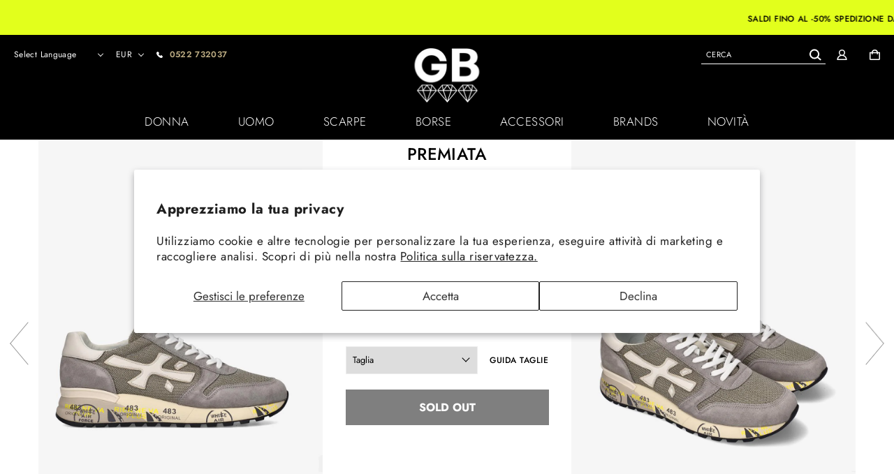

--- FILE ---
content_type: text/html; charset=utf-8
request_url: https://gbshoponline.com/products/premiata-sneakers-premiata-mick-mick-5695-5695
body_size: 65093
content:
<!DOCTYPE html>
<html lang="it">
<link href="//gbshoponline.com/cdn/shop/t/15/assets/custom.css?v=14677" rel="stylesheet" type="text/css" media="all" /><head>
<!-- Google Verification Tag - Start --><meta name="google-site-verification" content="81u2svbjnF73qojTl5uXiu0MDD591zrvSCnow8Ch3DE" /><!-- Google Verification Tag - End -->
<!-- Google Tag Manager -->
<script>(function(w,d,s,l,i){w[l]=w[l]||[];w[l].push({'gtm.start':
new Date().getTime(),event:'gtm.js'});var f=d.getElementsByTagName(s)[0],
j=d.createElement(s),dl=l!='dataLayer'?'&l='+l:'';j.async=true;j.src=
'https://www.googletagmanager.com/gtm.js?id='+i+dl;f.parentNode.insertBefore(j,f);
})(window,document,'script','dataLayer','GTM-T5NM373T');</script>
<!-- End Google Tag Manager -->
  <meta charset="utf-8" />
<meta http-equiv="X-UA-Compatible" content="IE=edge" />
<meta name="viewport" content="width=device-width, initial-scale=1.0" />
<script type="text/javascript">

  
  var includeArrSB = [
       "trustpilot",
        "zopim",
        "translate",
   ]


   var includeArrToAddMoreSB = [
    "common",
    "appmate",
    "googletagmanage",
  
   ]
   let checkSBInclude, checkSBIncludeLoadMore;

   var observerSB = new MutationObserver(e => {
       e.forEach(({
           addedNodes: e
       }) => {
           e.forEach(e => {
               checkSBIncludeLoadMore = includeArrToAddMoreSB.filter(item => e.src?.includes(item)).length
               if (checkSBIncludeLoadMore) {
                   if (!window.loadMoreSP) window.loadMoreSP = []
                   window.loadMoreSP.push(e.outerHTML.toString())
                   e.remove()
               } else {
                   checkSBInclude = includeArrSB.filter(item => e.src?.includes(item)).length
                   if (1 === e.nodeType && "SCRIPT" === e.tagName && checkSBInclude) {
                       (e.setAttribute("data-src", e.src), e.removeAttribute("src"))
                   } else {
                       1 === e.nodeType && "SCRIPT" === e.tagName &&
                           (e.innerHTML.includes("asyncLoad") &&
                               (e.innerHTML = e.innerHTML.replace("if(window.attachEvent)", "document.addEventListener('asyncLazyLoad',function(event){asyncLoad();});if(window.attachEvent)").replaceAll(", asyncLoad", ", function(){}")), e.innerHTML.includes("PreviewBarInjector") && (e.innerHTML = e.innerHTML.replace("DOMContentLoaded", "asyncLazyLoad")), (e.className == 'analytics') && (e.type = 'text/lazyload'), (e.src.includes("assets/storefront/features") || e.src.includes("assets/shopify_pay") || e.src.includes("connect.facebook.net")) &&
                               (e.setAttribute("data-src", e.src), e.removeAttribute("src")))
                   }
               }

           })
       })
   });
   observerSB.observe(document.documentElement, {
       childList: !0,
       subtree: !0
   })
</script> 
  <link rel="preload" href="//gbshoponline.com/cdn/shop/t/15/assets/bundle.css?v=60520724774505836151718015691" as="style" />

<link rel="canonical" href="https://gbshoponline.com/products/premiata-sneakers-premiata-mick-mick-5695-5695" />


<link rel="shortcut icon" href="//gbshoponline.com/cdn/shop/files/gb_black_32x32.jpg?v=1719831417" type="image/png" />



<link rel="preconnect" href="https://cdn.shopify.com" crossorigin />





    

<!--Product Vendor Camelcase-->
  
  

<!--Product Vendor Camelcase-->
  
  

<!-- Find current product model_code -->
  

<!-- Find current product main_collection -->
 

<!-- Find current product season: -->
  

<!-- Find current product season: -->
  

<!-- Check if product has model_code variants -->
  

    

<!-- Find current product macro_color -->
    

<!-- Find current product micro_color -->
    

<!-- Find current product macro_category -->
    

<!-- Find current product micro_category -->
    

<!-- Find current product gender -->
  

	


  <!-- Primary Meta Tags -->
  <meta name="title" content=" Premiata Sneakers Mick Chalk Uomo">
  <meta property="og:site_name" content="GBshoponline">
  <meta property="og:price:amount" content="154,00">
  <meta property="og:price:currency" content="EUR">

  <!-- Open Graph / Facebook -->
  <meta property="og:type" content="website">
  <meta property="og:url" content="https://gbshoponline.com/products/premiata-sneakers-premiata-mick-mick-5695-5695">
  <meta property="og:title" content=" Premiata Sneakers Mick Chalk Uomo">
  <meta property="og:description" content="Acquista Premiata Sneakers Mick Chalk Uomo per soli €154,00 EUR su GBshoponline">
  <meta property="og:image" content="//gbshoponline.com/cdn/shop/files/image_0a625b5b-3ecc-4960-9b4b-a68cd3d0757e_1000x.jpg?v=1756093230">

  <!-- Twitter -->
  <meta property="twitter:card" content="summary_large_image">
  <meta property="twitter:url" content="https://gbshoponline.com/products/premiata-sneakers-premiata-mick-mick-5695-5695">
  <meta property="twitter:title" content=" Premiata Sneakers Mick Chalk Uomo">
  <meta property="twitter:description" content="Acquista Premiata Sneakers Mick Chalk Uomo per soli €154,00 EUR su GBshoponline">
  <meta property="twitter:image" content="//gbshoponline.com/cdn/shop/files/image_0a625b5b-3ecc-4960-9b4b-a68cd3d0757e_1000x.jpg?v=1756093230">
  <meta property="twitter:site" content="@GbAbbigliamento">





<!--begin-boost-pfs-filter-css-->
      <link rel="stylesheet" href="//gbshoponline.com/cdn/shop/t/15/assets/boost-pfs-instant-search.css?v=27942752648713783801677327849" as="style" ><link href="//gbshoponline.com/cdn/shop/t/15/assets/boost-pfs-custom.css?v=43405881225327710161678076295" rel="stylesheet" type="text/css" media="all" />
<style data-id="boost-pfs-style" type="text/css">
    .boost-pfs-filter-option-title-text {}

   .boost-pfs-filter-tree-v .boost-pfs-filter-option-title-text:before {}
    .boost-pfs-filter-tree-v .boost-pfs-filter-option.boost-pfs-filter-option-collapsed .boost-pfs-filter-option-title-text:before {}
    .boost-pfs-filter-tree-h .boost-pfs-filter-option-title-heading:before {}

    .boost-pfs-filter-refine-by .boost-pfs-filter-option-title h3 {}

    .boost-pfs-filter-option-content .boost-pfs-filter-option-item-list .boost-pfs-filter-option-item button,
    .boost-pfs-filter-option-content .boost-pfs-filter-option-item-list .boost-pfs-filter-option-item .boost-pfs-filter-button,
    .boost-pfs-filter-option-range-amount input,
    .boost-pfs-filter-tree-v .boost-pfs-filter-refine-by .boost-pfs-filter-refine-by-items .refine-by-item,
    .boost-pfs-filter-refine-by-wrapper-v .boost-pfs-filter-refine-by .boost-pfs-filter-refine-by-items .refine-by-item,
    .boost-pfs-filter-refine-by .boost-pfs-filter-option-title,
    .boost-pfs-filter-refine-by .boost-pfs-filter-refine-by-items .refine-by-item>a,
    .boost-pfs-filter-refine-by>span,
    .boost-pfs-filter-clear,
    .boost-pfs-filter-clear-all{}
    .boost-pfs-filter-tree-h .boost-pfs-filter-pc .boost-pfs-filter-refine-by-items .refine-by-item .boost-pfs-filter-clear .refine-by-type, 
    .boost-pfs-filter-refine-by-wrapper-h .boost-pfs-filter-pc .boost-pfs-filter-refine-by-items .refine-by-item .boost-pfs-filter-clear .refine-by-type {}

    .boost-pfs-filter-option-multi-level-collections .boost-pfs-filter-option-multi-level-list .boost-pfs-filter-option-item .boost-pfs-filter-button-arrow .boost-pfs-arrow:before,
    .boost-pfs-filter-option-multi-level-tag .boost-pfs-filter-option-multi-level-list .boost-pfs-filter-option-item .boost-pfs-filter-button-arrow .boost-pfs-arrow:before {}

    .boost-pfs-filter-refine-by-wrapper-v .boost-pfs-filter-refine-by .boost-pfs-filter-refine-by-items .refine-by-item .boost-pfs-filter-clear:after, 
    .boost-pfs-filter-refine-by-wrapper-v .boost-pfs-filter-refine-by .boost-pfs-filter-refine-by-items .refine-by-item .boost-pfs-filter-clear:before, 
    .boost-pfs-filter-tree-v .boost-pfs-filter-refine-by .boost-pfs-filter-refine-by-items .refine-by-item .boost-pfs-filter-clear:after, 
    .boost-pfs-filter-tree-v .boost-pfs-filter-refine-by .boost-pfs-filter-refine-by-items .refine-by-item .boost-pfs-filter-clear:before,
    .boost-pfs-filter-refine-by-wrapper-h .boost-pfs-filter-pc .boost-pfs-filter-refine-by-items .refine-by-item .boost-pfs-filter-clear:after, 
    .boost-pfs-filter-refine-by-wrapper-h .boost-pfs-filter-pc .boost-pfs-filter-refine-by-items .refine-by-item .boost-pfs-filter-clear:before, 
    .boost-pfs-filter-tree-h .boost-pfs-filter-pc .boost-pfs-filter-refine-by-items .refine-by-item .boost-pfs-filter-clear:after, 
    .boost-pfs-filter-tree-h .boost-pfs-filter-pc .boost-pfs-filter-refine-by-items .refine-by-item .boost-pfs-filter-clear:before {}
    .boost-pfs-filter-option-range-slider .noUi-value-horizontal {}

    .boost-pfs-filter-tree-mobile-button button,
    .boost-pfs-filter-top-sorting-mobile button {}
    .boost-pfs-filter-top-sorting-mobile button>span:after {}
  </style>
  <!--end-boost-pfs-filter-css-->
  <!-- Facebook Pixel Code -->

  <!-- <link rel="preload" href="https://amaicdn.com/discountmanager/common.js" as="script"> -->
  
	<script>
		window.theme = {
			settings: {
				tag: "STAGIONE_A23",
				customLabel: "NUOVA COLLEZIONE"
			}
		}

		window.collection = null;
	</script>

	
		

<script type="text/javascript">
  function initAppmate(Appmate){
    Appmate.wk.on({
      'click [data-wk-add-product]': eventHandler(function(){
        var productId = this.getAttribute('data-wk-add-product');
        var select = Appmate.wk.$('form select[name="id"]');
        var variantId = select.length ? select.val() : undefined;
        Appmate.wk.addProduct(productId, variantId).then(function(product) {
          var variant = product.selected_or_first_available_variant || {};
          sendTracking({
            hitType: 'event',
            eventCategory: 'Wishlist',
            eventAction: 'WK Added Product',
            eventLabel: 'Wishlist King',
          }, {
            id: variant.sku || variant.id,
            name: product.title,
            category: product.type,
            brand: product.vendor,
            variant: variant.title,
            price: variant.price
          }, {
            list: "" || undefined
          });
        });
      }),
      'click [data-wk-remove-product]': eventHandler(function(){
        var productId = this.getAttribute('data-wk-remove-product');
        Appmate.wk.removeProduct(productId).then(function(product) {
          var variant = product.selected_or_first_available_variant || {};
          sendTracking({
            hitType: 'event',
            eventCategory: 'Wishlist',
            eventAction: 'WK Removed Product',
            eventLabel: 'Wishlist King',
          }, {
            id: variant.sku || variant.id,
            name: product.title,
            category: product.type,
            brand: product.vendor,
            variant: variant.title,
            price: variant.price
          }, {
            list: "" || undefined
          });
        });
      }),
      'click [data-wk-remove-item]': eventHandler(function(){
        var itemId = this.getAttribute('data-wk-remove-item');
        fadeOrNot(this, function() {
          Appmate.wk.removeItem(itemId).then(function(product){
            var variant = product.selected_or_first_available_variant || {};
            sendTracking({
              hitType: 'event',
              eventCategory: 'Wishlist',
              eventAction: 'WK Removed Product',
              eventLabel: 'Wishlist King',
            }, {
              id: variant.sku || variant.id,
              name: product.title,
              category: product.type,
              brand: product.vendor,
              variant: variant.title,
              price: variant.price
            }, {
              list: "" || undefined
            });
          });
        });
      }),
      'click [data-wk-clear-wishlist]': eventHandler(function(){
        var wishlistId = this.getAttribute('data-wk-clear-wishlist');
        Appmate.wk.clear(wishlistId).then(function() {
          sendTracking({
            hitType: 'event',
            eventCategory: 'Wishlist',
            eventAction: 'WK Cleared Wishlist',
            eventLabel: 'Wishlist King',
          });
        });
      }),
      'click [data-wk-share]': eventHandler(function(){
        var params = {
          wkShareService: this.getAttribute("data-wk-share-service"),
          wkShare: this.getAttribute("data-wk-share"),
          wkShareImage: this.getAttribute("data-wk-share-image")
        };
        var shareLink = Appmate.wk.getShareLink(params);

        sendTracking({
          hitType: 'event',
          eventCategory: 'Wishlist',
          eventAction: 'WK Shared Wishlist (' + params.wkShareService + ')',
          eventLabel: 'Wishlist King',
        });

        switch (params.wkShareService) {
          case 'link':
            Appmate.wk.$('#wk-share-link-text').addClass('wk-visible').find('.wk-text').html(shareLink);
            var copyButton = Appmate.wk.$('#wk-share-link-text .wk-clipboard');
            var copyText = copyButton.html();
            var clipboard = Appmate.wk.clipboard(copyButton[0]);
            clipboard.on('success', function(e) {
              copyButton.html('copied');
              setTimeout(function(){
                copyButton.html(copyText);
              }, 2000);
            });
            break;
          case 'email':
            window.location.href = shareLink;
            break;
          case 'contact':
            var contactUrl = '/pages/contact';
            var message = 'Here is the link to my list:\n' + shareLink;
            window.location.href=contactUrl + '?message=' + encodeURIComponent(message);
            break;
          default:
            window.open(
              shareLink,
              'wishlist_share',
              'height=590, width=770, toolbar=no, menubar=no, scrollbars=no, resizable=no, location=no, directories=no, status=no'
            );
        }
      }),
      'click [data-wk-move-to-cart]': eventHandler(function(){
        var $elem = Appmate.wk.$(this);
        $form = $elem.parents('form');
        $elem.prop("disabled", true);

        var item = this.getAttribute('data-wk-move-to-cart');
        var formData = $form.serialize();

        fadeOrNot(this, function(){
          Appmate.wk
          .moveToCart(item, formData)
          .then(function(product){
            $elem.prop("disabled", false);

            var variant = product.selected_or_first_available_variant || {};
            sendTracking({
              hitType: 'event',
              eventCategory: 'Wishlist',
              eventAction: 'WK Added to Cart',
              eventLabel: 'Wishlist King',
              hitCallback: function() {
                window.scrollTo(0, 0);
                location.reload();
              }
            }, {
              id: variant.sku || variant.id,
              name: product.title,
              category: product.type,
              brand: product.vendor,
              variant: variant.title,
              price: variant.price,
              quantity: 1,
            }, {
              list: "" || undefined
            });
          });
        });
      }),
      'render .wk-option-select': function(elem){
        appmateOptionSelect(elem);
      },
      'login-required': function (intent) {
        var redirect = {
          path: window.location.pathname,
          intent: intent
        };
        window.location = '/account/login?wk-redirect=' + encodeURIComponent(JSON.stringify(redirect));
      },
      'ready': function () {
        fillContactForm();

        var redirect = Appmate.wk.getQueryParam('wk-redirect');
        if (redirect) {
          Appmate.wk.addLoginRedirect(Appmate.wk.$('#customer_login'), JSON.parse(redirect));
        }
        var intent = Appmate.wk.getQueryParam('wk-intent');
        if (intent) {
          intent = JSON.parse(intent);
          switch (intent.action) {
            case 'addProduct':
              Appmate.wk.addProduct(intent.product, intent.variant)
              break;
            default:
              console.warn('Wishlist King: Intent not implemented', intent)
          }
          if (window.history && window.history.pushState) {
            history.pushState(null, null, window.location.pathname);
          }
        }
      }
    });

    Appmate.init({
      shop: {
        domain: 'gb-abbigliamento.myshopify.com'
      },
      session: {
        customer: ''
      },
      globals: {
        settings: {
          app_wk_icon: 'heart',
          app_wk_share_position: 'hidden',
          app_wk_products_per_row: 4,
          money_format: '€{{amount_with_comma_separator}}',
          root_url: ''
        },
        customer: '',
        customer_accounts_enabled: true,
        locale: {
        	add_to_cart: 'Aggiungi al carrello',
        	view_product: 'Vedi prodotto',
        	remove_from_wishlist: 'Rimuovi dalla Wishlist',
        	collection_empty: 'La tua wishlist è vuota!',
        	login_note_html: '<a href="/account/login">Accedi</a> o <a href="/account/register">registrati</a> per salvare la tua wishlist.'
      	}
      },
      wishlist: {
        filter: function(product) {
          return !product.hidden;
        },
        loginRequired: false,
        handle: '/pages/wishlist',
        proxyHandle: "/a/wk",
        share: {
          handle: "/pages/shared-wishlist",
          title: 'My Wishlist',
          description: 'Check out some of my favorite things @ GBshoponline.',
          imageTitle: 'GBshoponline',
          hashTags: 'wishlist',
          twitterUser: false // will be used with via
        }
      }
    });

    function sendTracking(event, product, action) {
      if (typeof fbq === 'function') {
        switch (event.eventAction) {
          case "WK Added Product":
            fbq('track', 'AddToWishlist', {
              value: product.price,
              currency: 'EUR'
            });
            break;
        }
      }
      if (typeof ga === 'function') {
        if (product) {
          delete product.price;
          ga('ec:addProduct', product);
        }

        if (action) {
          ga('ec:setAction', 'click', action);
        }

        if (event) {
          ga('send', event);
        }

        if (!ga.loaded) {
          event && event.hitCallback && event.hitCallback()
        }
      } else {
        event && event.hitCallback && event.hitCallback()
      }
    }

    function fillContactForm() {
      document.addEventListener('DOMContentLoaded', fillContactForm)
      if (document.getElementById('contact_form')) {
        var message = Appmate.wk.getQueryParam('message');
        var bodyElement = document.querySelector("#contact_form textarea[name='contact[body]']");
        if (bodyElement && message) {
          bodyElement.value = message;
        }
      }
    }

    function eventHandler (callback) {
      return function (event) {
        if (typeof callback === 'function') {
          callback.call(this, event)
        }
        if (event) {
          event.preventDefault();
          event.stopPropagation();
        }
      }
    }

    function fadeOrNot(elem, callback){
      if (typeof $ !== "function") {
        callback();
        return;
      }
      var $elem = $(elem);
  	  if ($elem.parents('.wk-fadeout').length) {
        $elem.parents('.wk-fadeout').fadeOut(callback);
      } else {
        callback();
      }
    }
  }
</script>



<script
  id="wishlist-icon-filled"
  data="wishlist"
  type="text/x-template"
  app="wishlist-king"
>
  {% if settings.app_wk_icon == "heart" %}
    {% comment %} <svg xmlns="http://www.w3.org/2000/svg" class="{{ class }}" width="17.143" height="15" viewBox="0 0 17.143 15">
      <path id="Path_55" data-name="Path 55" d="M5.9,15.571,12.571,22l6.667-6.429A4.761,4.761,0,1,0,12.571,8.91,4.761,4.761,0,1,0,5.9,15.571ZM8.762,8.714A3.021,3.021,0,0,1,11.2,9.937l1.372,1.832,1.372-1.832A3.046,3.046,0,1,1,18.207,14.2l-.084.063-.075.072-5.476,5.281L7.095,14.338l-.075-.072L6.936,14.2A3.048,3.048,0,0,1,8.762,8.714Z" transform="translate(-4 -7)" fill="#fff"/>
    </svg> {% endcomment %}
      {% comment %} HEART_FILLED: <svg version='1.1' xmlns='https://www.w3.org/2000/svg' width='64' height='64' viewBox='0 0 64 64'>
      <path d='M47.199 4c-6.727 0-12.516 5.472-15.198 11.188-2.684-5.715-8.474-11.188-15.201-11.188-9.274 0-16.8 7.527-16.8 16.802 0 18.865 19.031 23.812 32.001 42.464 12.26-18.536 31.999-24.2 31.999-42.464 0-9.274-7.527-16.802-16.801-16.802z' fill='#000'></path>
    </svg>{% endcomment %}
    <svg xmlns="http://www.w3.org/2000/svg" class="{{ class }}" width="17.143" height="15" viewBox="0 0 17.143 15">
      <path id="Path_55" data-name="Path 55" d="M5.9,15.571,12.571,22l6.667-6.429A4.761,4.761,0,1,0,12.571,8.91,4.761,4.761,0,1,0,5.9,15.571ZM8.762,8.714A3.021,3.021,0,0,1,11.2,9.937l1.372,1.832,1.372-1.832A3.046,3.046,0,1,1,18.207,14.2l-.084.063-.075.072-5.476,5.281L7.095,14.338l-.075-.072L6.936,14.2A3.048,3.048,0,0,1,8.762,8.714Z" transform="translate(-4 -7)" fill="#fff"/>
    </svg>
  {% elsif settings.app_wk_icon == "star" %}
    <svg version='1.1' xmlns='https://www.w3.org/2000/svg' width='64' height='60.9' viewBox='0 0 64 64'>
      <path d='M63.92,23.25a1.5,1.5,0,0,0-1.39-1H40.3L33.39,1.08A1.5,1.5,0,0,0,32,0h0a1.49,1.49,0,0,0-1.39,1L23.7,22.22H1.47a1.49,1.49,0,0,0-1.39,1A1.39,1.39,0,0,0,.6,24.85l18,13L11.65,59a1.39,1.39,0,0,0,.51,1.61,1.47,1.47,0,0,0,.88.3,1.29,1.29,0,0,0,.88-0.3l18-13.08L50,60.68a1.55,1.55,0,0,0,1.76,0,1.39,1.39,0,0,0,.51-1.61l-6.9-21.14,18-13A1.45,1.45,0,0,0,63.92,23.25Z' fill='#be8508'></path>
    </svg>
  {% endif %}
</script>

<script
  id="wishlist-icon-empty"
  data="wishlist"
  type="text/x-template"
  app="wishlist-king"
>
  {% if settings.app_wk_icon == "heart" %}
    <svg xmlns="http://www.w3.org/2000/svg" class="{{ class }}" width="17.143" height="15" viewBox="0 0 17.143 15">
      <path id="Path_55" data-name="Path 55" d="M5.9,15.571,12.571,22l6.667-6.429A4.761,4.761,0,1,0,12.571,8.91,4.761,4.761,0,1,0,5.9,15.571ZM8.762,8.714A3.021,3.021,0,0,1,11.2,9.937l1.372,1.832,1.372-1.832A3.046,3.046,0,1,1,18.207,14.2l-.084.063-.075.072-5.476,5.281L7.095,14.338l-.075-.072L6.936,14.2A3.048,3.048,0,0,1,8.762,8.714Z" transform="translate(-4 -7)" fill="#fff"/>
    </svg>
    {% comment %} <svg version='1.1' xmlns='https://www.w3.org/2000/svg' width='64px' height='60.833px' viewBox='0 0 64 60.833'>
      <path stroke='#000' stroke-width='5' stroke-miterlimit='10' fill-opacity='0' d='M45.684,2.654c-6.057,0-11.27,4.927-13.684,10.073 c-2.417-5.145-7.63-10.073-13.687-10.073c-8.349,0-15.125,6.776-15.125,15.127c0,16.983,17.134,21.438,28.812,38.231 c11.038-16.688,28.811-21.787,28.811-38.231C60.811,9.431,54.033,2.654,45.684,2.654z'/>
    </svg> {% endcomment %}
  {% elsif settings.app_wk_icon == "star" %}
    <svg version='1.1' xmlns='https://www.w3.org/2000/svg' width='64' height='60.9' viewBox='0 0 64 64'>
      <path d='M63.92,23.25a1.5,1.5,0,0,0-1.39-1H40.3L33.39,1.08A1.5,1.5,0,0,0,32,0h0a1.49,1.49,0,0,0-1.39,1L23.7,22.22H1.47a1.49,1.49,0,0,0-1.39,1A1.39,1.39,0,0,0,.6,24.85l18,13L11.65,59a1.39,1.39,0,0,0,.51,1.61,1.47,1.47,0,0,0,.88.3,1.29,1.29,0,0,0,.88-0.3l18-13.08L50,60.68a1.55,1.55,0,0,0,1.76,0,1.39,1.39,0,0,0,.51-1.61l-6.9-21.14,18-13A1.45,1.45,0,0,0,63.92,23.25ZM42.75,36.18a1.39,1.39,0,0,0-.51,1.61l5.81,18L32.85,44.69a1.41,1.41,0,0,0-1.67,0L15.92,55.74l5.81-18a1.39,1.39,0,0,0-.51-1.61L6,25.12H24.7a1.49,1.49,0,0,0,1.39-1L32,6.17l5.81,18a1.5,1.5,0,0,0,1.39,1H58Z' fill='#be8508'></path>
    </svg>
  {% endif %}
</script>

<script
  id="wishlist-icon-remove"
  data="wishlist"
  type="text/x-template"
  app="wishlist-king"
>
  <svg role="presentation" viewBox="0 0 16 14">
    <path d="M15 0L1 14m14 0L1 0" stroke="currentColor" fill="none" fill-rule="evenodd"></path>
  </svg>
</script>

<script
  id="wishlist-link"
  data="wishlist"
  type="text/x-template"
  app="wishlist-king"
>
  {% if wishlist.item_count %}
    {% assign link_icon = 'wishlist-icon-filled' %}
  {% else %}
    {% assign link_icon = 'wishlist-icon-empty' %}
  {% endif %}
  <a href="{{ wishlist.url }}" class="wk-link wk-{{ wishlist.state }}" title="View Wishlist"><div class="wk-icon">{% include link_icon %}</div><span class="wk-label">Wishlist</span> <span class="wk-count">{{ wishlist.item_count }}</span></a>
</script>

<script
  id="wishlist-link-li"
  data="wishlist"
  type="text/x-template"
  app="wishlist-king"
>
  <li class="wishlist-link-li wk-{{ wishlist.state }}">
    {% include 'wishlist-link' %}
  </li>
</script>

<script
  id="wishlist-button-product"
  data="product"
  type="text/x-template"
  app="wishlist-king"
>
  {% if product.in_wishlist %}
    {% assign btn_text = 'In Wishlist' %}
    {% assign btn_title = locale.remove_from_wishlist %}
    {% assign btn_action = 'wk-remove-product' %}
    {% assign btn_icon = 'wishlist-icon-filled' %}
  {% else %}
    {% assign btn_text = 'Wishlist' %}
    {% assign btn_title = 'Wishlist' %}
    {% assign btn_action = 'wk-add-product' %}
    {% assign btn_icon = 'wishlist-icon-empty' %}
  {% endif %}

  <button type="button" class="wk-button-product {{ btn_action }}" title="{{ btn_title }}" data-{{ btn_action }}="{{ product.id }}">
    <div class="wk-icon">
      {% include btn_icon %}
    </div>
    <span class="wk-label">{{ btn_text }}</span>
  </button>
</script>

<script
  id="wishlist-button-collection"
  data="product"
  type="text/x-template"
  app="wishlist-king"
>
  {% if product.in_wishlist %}
    {% assign btn_text = 'In Wishlist' %}
    {% assign btn_title = locale.remove_from_wishlist %}
    {% assign btn_action = 'wk-remove-product' %}
    {% assign btn_icon = 'wishlist-icon-filled' %}
  {% else %}
    {% assign btn_text = 'Add to Wishlist' %}
    {% assign btn_title = 'Add to Wishlist' %}
    {% assign btn_action = 'wk-add-product' %}
    {% assign btn_icon = 'wishlist-icon-empty' %}
  {% endif %}

  <button type="button" class="wk-button-collection {{ btn_action }}" title="{{ btn_title }}" data-{{ btn_action }}="{{ product.id }}">
    <div class="wk-icon">
      {% include btn_icon %}
    </div>
    <span class="wk-label">{{ btn_text }}</span>
  </button>
</script>

<script
  id="wishlist-button-wishlist-page"
  data="product"
  type="text/x-template"
  app="wishlist-king"
>
  {% if wishlist.read_only %}
    {% assign item_id = product.id %}
  {% else %}
    {% assign item_id = product.wishlist_item_id %}
  {% endif %}

  {% assign add_class = '' %}
  {% if product.in_wishlist and wishlist.read_only == true %}
    {% assign btn_text = 'In Wishlist' %}
    {% assign btn_title = locale.remove_from_wishlist %}
    {% assign btn_action = 'wk-remove-product' %}
    {% assign btn_icon = 'wishlist-icon-filled' %}
  {% elsif product.in_wishlist and wishlist.read_only == false %}
    {% assign btn_text = 'In Wishlist' %}
    {% assign btn_title = locale.remove_from_wishlist %}
    {% assign btn_action = 'wk-remove-item' %}
    {% assign btn_icon = 'wishlist-icon-remove' %}
    {% assign add_class = 'wk-with-hover' %}
  {% else %}
    {% assign btn_text = 'Add to Wishlist' %}
    {% assign btn_title = 'Add to Wishlist' %}
    {% assign btn_action = 'wk-add-product' %}
    {% assign btn_icon = 'wishlist-icon-empty' %}
    {% assign add_class = 'wk-with-hover' %}
  {% endif %}

  <button type="button" class="wk-button-wishlist-page {{ btn_action }} {{ add_class }}" title="{{ btn_title }}" data-{{ btn_action }}="{{ item_id }}">
    <div class="wk-icon">
      {% include btn_icon %}
    </div>
    <span class="wk-label">{{ btn_text }}</span>
  </button>
</script>

<script
  id="wishlist-button-wishlist-clear"
  data="wishlist"
  type="text/x-template"
  app="wishlist-king"
>
  {% assign btn_text = 'Clear Wishlist' %}
  {% assign btn_title = 'Clear Wishlist' %}
  {% assign btn_class = 'wk-button-wishlist-clear' %}

  <button type="button" class="{{ btn_class }}" title="{{ btn_title }}" data-wk-clear-wishlist="{{ wishlist.permaId }}">
    <span class="wk-label">{{ btn_text }}</span>
  </button>
</script>

<script
  id="wishlist-shared"
  data="shared_wishlist"
  type="text/x-template"
  app="wishlist-king"
>
  {% assign wishlist = shared_wishlist %}
  {% include 'wishlist-collection' with wishlist %}
</script>

<script
  id="wishlist-collection"
  data="wishlist"
  type="text/x-template"
  app="wishlist-king"
>
  <div class='wishlist-collection'>
  {% if wishlist.item_count == 0 %}
    {% include 'wishlist-collection-empty' %}
  {% else %}
    {% if customer_accounts_enabled and customer == false and wishlist.read_only == false %}
      {% include 'wishlist-collection-login-note' %}
    {% endif %}

    {% if settings.app_wk_share_position == "top" %}
      {% unless wishlist.read_only %}
        {% include 'wishlist-collection-share' %}
      {% endunless %}
    {% endif %}

    {% include 'wishlist-collection-loop' %}

    {% if settings.app_wk_share_position == "bottom" %}
      {% unless wishlist.read_only %}
        {% include 'wishlist-collection-share' %}
      {% endunless %}
    {% endif %}

    {% unless wishlist.read_only %}
      {% include 'wishlist-button-wishlist-clear' %}
    {% endunless %}
  {% endif %}
  </div>
</script>

<script
  id="wishlist-collection-empty"
  data="wishlist"
  type="text/x-template"
  app="wishlist-king"
>
  <div class="wk-row">
    <div class="wk-span12">
      <h3 class="wk-wishlist-empty-note">{{ locale.collection_empty }}</h3>
    </div>
  </div>
</script>

<script
  id="wishlist-collection-login-note"
  data="wishlist"
  type="text/x-template"
  app="wishlist-king"
>
  <div class="wk-row">
    <p class="wk-span12 wk-login-note">
      {{ locale.login_note_html }}
    </p>
  </div>
</script>

<script
  id="wishlist-collection-share"
  data="wishlist"
  type="text/x-template"
  app="wishlist-king"
>
  <h3 id="wk-share-head">Share Wishlist</h3>
  <ul id="wk-share-list">
    <li>{% include 'wishlist-share-button-fb' %}</li>
    <li>{% include 'wishlist-share-button-pinterest' %}</li>
    <li>{% include 'wishlist-share-button-twitter' %}</li>
    <li>{% include 'wishlist-share-button-email' %}</li>
    <li id="wk-share-whatsapp">{% include 'wishlist-share-button-whatsapp' %}</li>
    <li>{% include 'wishlist-share-button-link' %}</li>
    {% comment %}
    <li>{% include 'wishlist-share-button-contact' %}</li>
    {% endcomment %}
  </ul>
  <div id="wk-share-link-text"><span class="wk-text"></span><button class="wk-clipboard" data-clipboard-target="#wk-share-link-text .wk-text">copy link</button></div>
</script>

<script
  id="wishlist-collection-loop"
  data="wishlist"
  type="text/x-template"
  app="wishlist-king"
>
  <div class="wk-row">
    {% assign item_count = 0 %}
    {% for product in wishlist.products %}
      {% assign item_count = item_count | plus: 1 %}
      {% unless limit and item_count > limit %}
        {% assign hide_default_title = false %}
        {% if product.variants.length == 1 and product.variants[0].title contains 'Default' %}
          {% assign hide_default_title = true %}
        {% endif %}

        {% assign items_per_row = settings.app_wk_products_per_row %}
        {% assign wk_item_width = 100 | divided_by: items_per_row %}

        <div class="wk-item-column" style="width: {{ wk_item_width }}%">
          <div id="wk-item-{{ product.wishlist_item_id }}" class="wk-item {{ wk_item_class }} {% unless wishlist.read_only %}wk-fadeout{% endunless %}" data-wk-item="{{ product.wishlist_item_id }}">

            {% include 'wishlist-collection-product-image' with product %}
            {% include 'wishlist-button-wishlist-page' with product %}
            {% include 'wishlist-collection-product-vendor' with product %}
            {% include 'wishlist-collection-product-title' with product %}
            {% include 'wishlist-collection-product-price' %}
            {% include 'wishlist-collection-product-form' with product %}
          </div>
        </div>
      {% endunless %}
    {% endfor %}
  </div>
</script>

<script
  id="wishlist-collection-product-image"
  data="wishlist"
  type="text/x-template"
  app="wishlist-king"
>
  <div class="wk-image">
    <a href="{{ product | variant_url }}" class="wk-variant-link wk-content" title="{{ locale.view_product }}">
      <img class="wk-variant-image"
         src="{{ product | variant_img_url: '1000x' }}"
         alt="{{ product.title }}" />
    </a>
  </div>
</script>

<script
  id="wishlist-collection-product-vendor"
  data="wishlist"
  type="text/x-template"
  app="wishlist-king"
>
  <div class="wk-product-vendor">
    <a href="{{ product | variant_url }}" class="wk-variant-link" title="{{ locale.view_product }}">{{ product.vendor }}</a>
  </div>
</script>

<script
  id="wishlist-collection-product-title"
  data="wishlist"
  type="text/x-template"
  app="wishlist-king"
>
  <div class="wk-product-title">
    <a href="{{ product | variant_url }}" class="wk-variant-link" title="{{ locale.view_product }}">{{ product.title }}</a>
  </div>
</script>

<script
  id="wishlist-collection-product-price"
  data="wishlist"
  type="text/x-template"
  app="wishlist-king"
>
  {% assign variant = product.selected_or_first_available_variant %}
  <div class="wk-purchase">
    <span class="wk-price wk-price-preview">
      {% if variant.price >= variant.compare_at_price %}
      {{ variant.price | money }}
      {% else %}
        {% assign salePercent = variant.compare_at_price | minus: variant.price | times: 100 | divided_by: variant.compare_at_price %}
        <span class="saleprice">{{ variant.price | money }}</span>

        <span class="sale price__sale">-{{salePercent}}%</span>
        <del>{{ variant.compare_at_price | money }}</del>
      {% endif %}
    </span>
  </div>
</script>

<script
  id="wishlist-collection-product-form"
  data="wishlist"
  type="text/x-template"
  app="wishlist-king"
>
  <form id="wk-add-item-form-{{ product.wishlist_item_id }}" action="/cart/add" method="post" class="wk-add-item-form">

    <!-- Begin product options -->
    <div class="wk-product-options {% if hide_default_title %}wk-no-options{% endif %}">

      <div class="wk-select" {% if hide_default_title %} style="display:none"{% endif %}>
        <select id="wk-option-select-{{ product.wishlist_item_id }}" class="wk-option-select" name="id">

          {% for variant in product.variants %}
          <option value="{{ variant.id }}" {% if variant == product.selected_or_first_available_variant %}selected="selected"{% endif %}>
            {{ variant.title }} - {{ variant.price | money }}
          </option>
          {% endfor %}

        </select>
      </div>

      {% comment %}
        {% if settings.display_quantity_dropdown and product.available %}
        <div class="wk-selector-wrapper">
          <label>Quantity</label>
          <input class="wk-quantity" type="number" name="quantity" value="1" class="wk-item-quantity" />
        </div>
        {% endif %}
      {% endcomment %}

      <div class="wk-purchase-section{% if product.variants.length > 1 %} wk-multiple{% endif %}">
        {% unless product.available %}
        <input type="submit" class="wk-add-to-cart disabled" disabled="disabled" value="Sold Out" />
        {% else %}
          {% assign cart_action = 'wk-move-to-cart' %}
          {% if wishlist.read_only %}
            {% assign cart_action = 'wk-add-to-cart' %}
          {% endif %}
          <input type="submit" class="wk-add-to-cart" data-{{ cart_action }}="{{ product.wishlist_item_id }}" name="add" value="{{ locale.add_to_cart }}" />
        {% endunless %}
      </div>
    </div>
    <!-- End product options -->
  </form>
</script>

<script
  id="wishlist-share-button-fb"
  data="wishlist"
  type="text/x-template"
  app="wishlist-king"
>
  {% unless wishlist.empty %}
  <a href="#" class="wk-button-share resp-sharing-button__link" title="Share on Facebook" data-wk-share-service="facebook" data-wk-share="{{ wishlist.permaId }}" data-wk-share-image="{{ wishlist.products[0] | variant_img_url: '1200x630' }}">
    <div class="resp-sharing-button resp-sharing-button--facebook resp-sharing-button--large">
      <div aria-hidden="true" class="resp-sharing-button__icon resp-sharing-button__icon--solid">
        <svg version="1.1" x="0px" y="0px" width="24px" height="24px" viewBox="0 0 24 24" enable-background="new 0 0 24 24" xml:space="preserve">
          <g>
            <path d="M18.768,7.465H14.5V5.56c0-0.896,0.594-1.105,1.012-1.105s2.988,0,2.988,0V0.513L14.171,0.5C10.244,0.5,9.5,3.438,9.5,5.32 v2.145h-3v4h3c0,5.212,0,12,0,12h5c0,0,0-6.85,0-12h3.851L18.768,7.465z"/>
          </g>
        </svg>
      </div>
      <span>Facebook</span>
    </div>
  </a>
  {% endunless %}
</script>

<script
  id="wishlist-share-button-twitter"
  data="wishlist"
  type="text/x-template"
  app="wishlist-king"
>
  {% unless wishlist.empty %}
  <a href="#" class="wk-button-share resp-sharing-button__link" title="Share on Twitter" data-wk-share-service="twitter" data-wk-share="{{ wishlist.permaId }}">
    <div class="resp-sharing-button resp-sharing-button--twitter resp-sharing-button--large">
      <div aria-hidden="true" class="resp-sharing-button__icon resp-sharing-button__icon--solid">
        <svg version="1.1" x="0px" y="0px" width="24px" height="24px" viewBox="0 0 24 24" enable-background="new 0 0 24 24" xml:space="preserve">
          <g>
            <path d="M23.444,4.834c-0.814,0.363-1.5,0.375-2.228,0.016c0.938-0.562,0.981-0.957,1.32-2.019c-0.878,0.521-1.851,0.9-2.886,1.104 C18.823,3.053,17.642,2.5,16.335,2.5c-2.51,0-4.544,2.036-4.544,4.544c0,0.356,0.04,0.703,0.117,1.036 C8.132,7.891,4.783,6.082,2.542,3.332C2.151,4.003,1.927,4.784,1.927,5.617c0,1.577,0.803,2.967,2.021,3.782 C3.203,9.375,2.503,9.171,1.891,8.831C1.89,8.85,1.89,8.868,1.89,8.888c0,2.202,1.566,4.038,3.646,4.456 c-0.666,0.181-1.368,0.209-2.053,0.079c0.579,1.804,2.257,3.118,4.245,3.155C5.783,18.102,3.372,18.737,1,18.459 C3.012,19.748,5.399,20.5,7.966,20.5c8.358,0,12.928-6.924,12.928-12.929c0-0.198-0.003-0.393-0.012-0.588 C21.769,6.343,22.835,5.746,23.444,4.834z"/>
          </g>
        </svg>
      </div>
      <span>Twitter</span>
    </div>
  </a>
  {% endunless %}
</script>

<script
  id="wishlist-share-button-pinterest"
  data="wishlist"
  type="text/x-template"
  app="wishlist-king"
>
  {% unless wishlist.empty %}
  <a href="#" class="wk-button-share resp-sharing-button__link" title="Share on Pinterest" data-wk-share-service="pinterest" data-wk-share="{{ wishlist.permaId }}" data-wk-share-image="{{ wishlist.products[0] | variant_img_url: '1200x630' }}">
    <div class="resp-sharing-button resp-sharing-button--pinterest resp-sharing-button--large">
      <div aria-hidden="true" class="resp-sharing-button__icon resp-sharing-button__icon--solid">
        <svg version="1.1" x="0px" y="0px" width="24px" height="24px" viewBox="0 0 24 24" enable-background="new 0 0 24 24" xml:space="preserve">
          <path d="M12.137,0.5C5.86,0.5,2.695,5,2.695,8.752c0,2.272,0.8 ,4.295,2.705,5.047c0.303,0.124,0.574,0.004,0.661-0.33 c0.062-0.231,0.206-0.816,0.271-1.061c0.088-0.331,0.055-0.446-0.19-0.736c-0.532-0.626-0.872-1.439-0.872-2.59 c0-3.339,2.498-6.328,6.505-6.328c3.548,0,5.497,2.168,5.497,5.063c0,3.809-1.687,7.024-4.189,7.024 c-1.382,0-2.416-1.142-2.085-2.545c0.397-1.675,1.167-3.479,1.167-4.688c0-1.081-0.58-1.983-1.782-1.983 c-1.413,0-2.548,1.461-2.548,3.42c0,1.247,0.422,2.09,0.422,2.09s-1.445,6.126-1.699,7.199c-0.505,2.137-0.076,4.756-0.04,5.02 c0.021,0.157,0.224,0.195,0.314,0.078c0.13-0.171,1.813-2.25,2.385-4.325c0.162-0.589,0.929-3.632,0.929-3.632 c0.459,0.876,1.801,1.646,3.228,1.646c4.247,0,7.128-3.871,7.128-9.053C20.5,4.15,17.182,0.5,12.137,0.5z"/>
        </svg>
      </div>
      <span>Pinterest</span>
    </div>
  </a>
  {% endunless %}
</script>

<script
  id="wishlist-share-button-whatsapp"
  data="wishlist"
  type="text/x-template"
  app="wishlist-king"
>
  {% unless wishlist.empty %}
  <a href="#" class="wk-button-share resp-sharing-button__link" title="Share via WhatsApp" data-wk-share-service="whatsapp" data-wk-share="{{ wishlist.permaId }}">
    <div class="resp-sharing-button resp-sharing-button--whatsapp resp-sharing-button--large">
      <div aria-hidden="true" class="resp-sharing-button__icon resp-sharing-button__icon--solid">
        <svg xmlns="https://www.w3.org/2000/svg" width="24" height="24" viewBox="0 0 24 24">
          <path stroke="none" d="M20.1,3.9C17.9,1.7,15,0.5,12,0.5C5.8,0.5,0.7,5.6,0.7,11.9c0,2,0.5,3.9,1.5,5.6l-1.6,5.9l6-1.6c1.6,0.9,3.5,1.3,5.4,1.3l0,0l0,0c6.3,0,11.4-5.1,11.4-11.4C23.3,8.9,22.2,6,20.1,3.9z M12,21.4L12,21.4c-1.7,0-3.3-0.5-4.8-1.3l-0.4-0.2l-3.5,1l1-3.4L4,17c-1-1.5-1.4-3.2-1.4-5.1c0-5.2,4.2-9.4,9.4-9.4c2.5,0,4.9,1,6.7,2.8c1.8,1.8,2.8,4.2,2.8,6.7C21.4,17.2,17.2,21.4,12,21.4z M17.1,14.3c-0.3-0.1-1.7-0.9-1.9-1c-0.3-0.1-0.5-0.1-0.7,0.1c-0.2,0.3-0.8,1-0.9,1.1c-0.2,0.2-0.3,0.2-0.6,0.1c-0.3-0.1-1.2-0.5-2.3-1.4c-0.9-0.8-1.4-1.7-1.6-2c-0.2-0.3,0-0.5,0.1-0.6s0.3-0.3,0.4-0.5c0.2-0.1,0.3-0.3,0.4-0.5c0.1-0.2,0-0.4,0-0.5c0-0.1-0.7-1.5-1-2.1C8.9,6.6,8.6,6.7,8.5,6.7c-0.2,0-0.4,0-0.6,0S7.5,6.8,7.2,7c-0.3,0.3-1,1-1,2.4s1,2.8,1.1,3c0.1,0.2,2,3.1,4.9,4.3c0.7,0.3,1.2,0.5,1.6,0.6c0.7,0.2,1.3,0.2,1.8,0.1c0.6-0.1,1.7-0.7,1.9-1.3c0.2-0.7,0.2-1.2,0.2-1.3C17.6,14.5,17.4,14.4,17.1,14.3z"/>
        </svg>
      </div>
      <span>WhatsApp</span>
    </div>
  </a>
  {% endunless %}
</script>

<script
  id="wishlist-share-button-email"
  data="wishlist"
  type="text/x-template"
  app="wishlist-king"
>
  {% unless wishlist.empty %}
  <a href="#" class="wk-button-share resp-sharing-button__link" title="Share via Email" data-wk-share-service="email" data-wk-share="{{ wishlist.permaId }}">
    <div class="resp-sharing-button resp-sharing-button--email resp-sharing-button--large">
      <div aria-hidden="true" class="resp-sharing-button__icon resp-sharing-button__icon--solid">
        <svg version="1.1" x="0px" y="0px" width="24px" height="24px" viewBox="0 0 24 24" enable-background="new 0 0 24 24" xml:space="preserve">
          <path d="M22,4H2C0.897,4,0,4.897,0,6v12c0,1.103,0.897,2,2,2h20c1.103,0,2-0.897,2-2V6C24,4.897,23.103,4,22,4z M7.248,14.434 l-3.5,2C3.67,16.479,3.584,16.5,3.5,16.5c-0.174,0-0.342-0.09-0.435-0.252c-0.137-0.239-0.054-0.545,0.186-0.682l3.5-2 c0.24-0.137,0.545-0.054,0.682,0.186C7.571,13.992,7.488,14.297,7.248,14.434z M12,14.5c-0.094,0-0.189-0.026-0.271-0.08l-8.5-5.5 C2.997,8.77,2.93,8.46,3.081,8.229c0.15-0.23,0.459-0.298,0.691-0.147L12,13.405l8.229-5.324c0.232-0.15,0.542-0.084,0.691,0.147 c0.15,0.232,0.083,0.542-0.148,0.691l-8.5,5.5C12.189,14.474,12.095,14.5,12,14.5z M20.934,16.248 C20.842,16.41,20.673,16.5,20.5,16.5c-0.084,0-0.169-0.021-0.248-0.065l-3.5-2c-0.24-0.137-0.323-0.442-0.186-0.682 s0.443-0.322,0.682-0.186l3.5,2C20.988,15.703,21.071,16.009,20.934,16.248z"/>
        </svg>
      </div>
      <span>Email</span>
    </div>
  </a>
  {% endunless %}
</script>

<script
  id="wishlist-share-button-link"
  data="wishlist"
  type="text/x-template"
  app="wishlist-king"
>
  {% unless wishlist.empty %}
  <a href="#" class="wk-button-share resp-sharing-button__link" title="Share via link" data-wk-share-service="link" data-wk-share="{{ wishlist.permaId }}">
    <div class="resp-sharing-button resp-sharing-button--link resp-sharing-button--large">
      <div aria-hidden="true" class="resp-sharing-button__icon resp-sharing-button__icon--solid">
        <svg version='1.1' xmlns='https://www.w3.org/2000/svg' width='512' height='512' viewBox='0 0 512 512'>
          <path d='M459.654,233.373l-90.531,90.5c-49.969,50-131.031,50-181,0c-7.875-7.844-14.031-16.688-19.438-25.813
          l42.063-42.063c2-2.016,4.469-3.172,6.828-4.531c2.906,9.938,7.984,19.344,15.797,27.156c24.953,24.969,65.563,24.938,90.5,0
          l90.5-90.5c24.969-24.969,24.969-65.563,0-90.516c-24.938-24.953-65.531-24.953-90.5,0l-32.188,32.219
          c-26.109-10.172-54.25-12.906-81.641-8.891l68.578-68.578c50-49.984,131.031-49.984,181.031,0
          C509.623,102.342,509.623,183.389,459.654,233.373z M220.326,382.186l-32.203,32.219c-24.953,24.938-65.563,24.938-90.516,0
          c-24.953-24.969-24.953-65.563,0-90.531l90.516-90.5c24.969-24.969,65.547-24.969,90.5,0c7.797,7.797,12.875,17.203,15.813,27.125
          c2.375-1.375,4.813-2.5,6.813-4.5l42.063-42.047c-5.375-9.156-11.563-17.969-19.438-25.828c-49.969-49.984-131.031-49.984-181.016,0
          l-90.5,90.5c-49.984,50-49.984,131.031,0,181.031c49.984,49.969,131.031,49.969,181.016,0l68.594-68.594
          C274.561,395.092,246.42,392.342,220.326,382.186z'/>
        </svg>
      </div>
      <span>E-Mail</span>
    </div>
  </a>
  {% endunless %}
</script>

<script
  id="wishlist-share-button-contact"
  data="wishlist"
  type="text/x-template"
  app="wishlist-king"
>
  {% unless wishlist.empty %}
  <a href="#" class="wk-button-share resp-sharing-button__link" title="Send to customer service" data-wk-share-service="contact" data-wk-share="{{ wishlist.permaId }}">
    <div class="resp-sharing-button resp-sharing-button--link resp-sharing-button--large">
      <div aria-hidden="true" class="resp-sharing-button__icon resp-sharing-button__icon--solid">
        <svg height="24" viewBox="0 0 24 24" width="24" xmlns="http://www.w3.org/2000/svg">
            <path d="M0 0h24v24H0z" fill="none"/>
            <path d="M19 2H5c-1.11 0-2 .9-2 2v14c0 1.1.89 2 2 2h4l3 3 3-3h4c1.1 0 2-.9 2-2V4c0-1.1-.9-2-2-2zm-6 16h-2v-2h2v2zm2.07-7.75l-.9.92C13.45 11.9 13 12.5 13 14h-2v-.5c0-1.1.45-2.1 1.17-2.83l1.24-1.26c.37-.36.59-.86.59-1.41 0-1.1-.9-2-2-2s-2 .9-2 2H8c0-2.21 1.79-4 4-4s4 1.79 4 4c0 .88-.36 1.68-.93 2.25z"/>
        </svg>
      </div>
      <span>E-Mail</span>
    </div>
  </a>
  {% endunless %}
</script>



<script>
  function appmateSelectCallback(variant, selector) {
    var shop = Appmate.wk.globals.shop;
    var product = Appmate.wk.getProduct(variant.product_id);
    var itemId = Appmate.wk.$(selector.variantIdField).parents('[data-wk-item]').attr('data-wk-item');
    var container = Appmate.wk.$('#wk-item-' + itemId);


    

    var imageUrl = '';

    if (variant && variant.image) {
      imageUrl = Appmate.wk.filters.img_url(variant, '1000x');
    } else if (product) {
      imageUrl = Appmate.wk.filters.img_url(product, '1000x');
    }

    if (imageUrl) {
      container.find('.wk-variant-image').attr('src', imageUrl);
    }

    var formatMoney = Appmate.wk.filters.money;

    if (!product.hidden && variant && (variant.available || variant.inventory_policy === 'continue')) {
      container.find('.wk-add-to-cart').removeAttr('disabled').removeClass('disabled').attr('value', Appmate.wk.globals.locale.add_to_cart);
      if(parseFloat(variant.price) < parseFloat(variant.compare_at_price)){
        container.find('.wk-price-preview').html(formatMoney(variant.price) + " <del>" + formatMoney(variant.compare_at_price) + "</del>");
      } else {
        container.find('.wk-price-preview').html(formatMoney(variant.price));
      }
    } else {
      var message = variant && !product.hidden ? "Sold Out" : "Unavailable";
      container.find('.wk-add-to-cart').addClass('disabled').attr('disabled', 'disabled').attr('value', message);
      container.find('.wk-price-preview').text(message);
    }

  };

  function appmateOptionSelect(el){
    if (!Shopify || !Shopify.OptionSelectors) {
      throw new Error('Missing option_selection.js! Please check templates/page.wishlist.liquid');
    }

    var id = el.getAttribute('id');
    var itemId = Appmate.wk.$(el).parents('[data-wk-item]').attr('data-wk-item');
    var container = Appmate.wk.$('#wk-item-' + itemId);

    Appmate.wk.getItem(itemId).then(function(product){
      var selector = new Shopify.OptionSelectors(id, {
        product: product,
        onVariantSelected: appmateSelectCallback,
        enableHistoryState: false
      });

      if (product.selected_variant_id) {
        selector.selectVariant(product.selected_variant_id);
      }

      selector.selectors.forEach(function(selector){
        if (selector.values.length < 2) {
          Appmate.wk.$(selector.element).parents(".selector-wrapper").css({display: "none"});
        }
      });

      // Add label if only one product option and it isn't 'Title'.
      if (product.options.length == 1 && product.options[0] != 'Title') {
        Appmate.wk.$(container)
        .find('.selector-wrapper:first-child')
        .prepend('<label>' + product.options[0] + '</label>');
      }
    });
  }
</script>

<script
  src="https://cdn.appmate.io/legacy-toolkit/1.4.44/appmate.js"
  async
></script>
<link
  href="//gbshoponline.com/cdn/shop/t/15/assets/appmate-wishlist-king.scss.css?v=66738636197151898071677327849"
  rel="stylesheet"
/>

	

		<link href="//gbshoponline.com/cdn/shop/t/15/assets/bundle.css?v=60520724774505836151718015691" rel="stylesheet" type="text/css" media="all" />
		<link href="//gbshoponline.com/cdn/shop/t/15/assets/custom.scss.css?v=5451869932109142871742979993" rel="stylesheet" type="text/css" media="all" />
  
	
<script>window.performance && window.performance.mark && window.performance.mark('shopify.content_for_header.start');</script><meta name="google-site-verification" content="y9vxGt7mSFgx1KMMIF3-3IbeZDa3btSwz9Vyt3f77h4">
<meta name="facebook-domain-verification" content="kp3zsfek52i2flwu634yyix2uxnaen">
<meta id="shopify-digital-wallet" name="shopify-digital-wallet" content="/56586240206/digital_wallets/dialog">
<meta name="shopify-checkout-api-token" content="5333f730bf77659d65b871c061d9e198">
<meta id="in-context-paypal-metadata" data-shop-id="56586240206" data-venmo-supported="false" data-environment="production" data-locale="it_IT" data-paypal-v4="true" data-currency="EUR">
<link rel="alternate" hreflang="x-default" href="https://gbshoponline.com/products/premiata-sneakers-premiata-mick-mick-5695-5695">
<link rel="alternate" hreflang="it" href="https://gbshoponline.com/products/premiata-sneakers-premiata-mick-mick-5695-5695">
<link rel="alternate" hreflang="en" href="https://gbshoponline.com/en/products/premiata-sneakers-premiata-mick-mick-5695-5695">
<link rel="alternate" type="application/json+oembed" href="https://gbshoponline.com/products/premiata-sneakers-premiata-mick-mick-5695-5695.oembed">
<script async="async" src="/checkouts/internal/preloads.js?locale=it-IT"></script>
<link rel="preconnect" href="https://shop.app" crossorigin="anonymous">
<script async="async" src="https://shop.app/checkouts/internal/preloads.js?locale=it-IT&shop_id=56586240206" crossorigin="anonymous"></script>
<script id="apple-pay-shop-capabilities" type="application/json">{"shopId":56586240206,"countryCode":"IT","currencyCode":"EUR","merchantCapabilities":["supports3DS"],"merchantId":"gid:\/\/shopify\/Shop\/56586240206","merchantName":"GBshoponline","requiredBillingContactFields":["postalAddress","email","phone"],"requiredShippingContactFields":["postalAddress","email","phone"],"shippingType":"shipping","supportedNetworks":["visa","maestro","masterCard","amex"],"total":{"type":"pending","label":"GBshoponline","amount":"1.00"},"shopifyPaymentsEnabled":true,"supportsSubscriptions":true}</script>
<script id="shopify-features" type="application/json">{"accessToken":"5333f730bf77659d65b871c061d9e198","betas":["rich-media-storefront-analytics"],"domain":"gbshoponline.com","predictiveSearch":true,"shopId":56586240206,"locale":"it"}</script>
<script>var Shopify = Shopify || {};
Shopify.shop = "gb-abbigliamento.myshopify.com";
Shopify.locale = "it";
Shopify.currency = {"active":"EUR","rate":"1.0"};
Shopify.country = "IT";
Shopify.theme = {"name":"[Boost 168452] GB - SEO","id":130515534030,"schema_name":"Exo","schema_version":"1.0.0","theme_store_id":null,"role":"main"};
Shopify.theme.handle = "null";
Shopify.theme.style = {"id":null,"handle":null};
Shopify.cdnHost = "gbshoponline.com/cdn";
Shopify.routes = Shopify.routes || {};
Shopify.routes.root = "/";</script>
<script type="module">!function(o){(o.Shopify=o.Shopify||{}).modules=!0}(window);</script>
<script>!function(o){function n(){var o=[];function n(){o.push(Array.prototype.slice.apply(arguments))}return n.q=o,n}var t=o.Shopify=o.Shopify||{};t.loadFeatures=n(),t.autoloadFeatures=n()}(window);</script>
<script>
  window.ShopifyPay = window.ShopifyPay || {};
  window.ShopifyPay.apiHost = "shop.app\/pay";
  window.ShopifyPay.redirectState = null;
</script>
<script id="shop-js-analytics" type="application/json">{"pageType":"product"}</script>
<script defer="defer" async type="module" src="//gbshoponline.com/cdn/shopifycloud/shop-js/modules/v2/client.init-shop-cart-sync_B0kkjBRt.it.esm.js"></script>
<script defer="defer" async type="module" src="//gbshoponline.com/cdn/shopifycloud/shop-js/modules/v2/chunk.common_AgTufRUD.esm.js"></script>
<script type="module">
  await import("//gbshoponline.com/cdn/shopifycloud/shop-js/modules/v2/client.init-shop-cart-sync_B0kkjBRt.it.esm.js");
await import("//gbshoponline.com/cdn/shopifycloud/shop-js/modules/v2/chunk.common_AgTufRUD.esm.js");

  window.Shopify.SignInWithShop?.initShopCartSync?.({"fedCMEnabled":true,"windoidEnabled":true});

</script>
<script>
  window.Shopify = window.Shopify || {};
  if (!window.Shopify.featureAssets) window.Shopify.featureAssets = {};
  window.Shopify.featureAssets['shop-js'] = {"shop-cart-sync":["modules/v2/client.shop-cart-sync_XOjUULQV.it.esm.js","modules/v2/chunk.common_AgTufRUD.esm.js"],"init-fed-cm":["modules/v2/client.init-fed-cm_CFGyCp6W.it.esm.js","modules/v2/chunk.common_AgTufRUD.esm.js"],"shop-button":["modules/v2/client.shop-button_D8PBjgvE.it.esm.js","modules/v2/chunk.common_AgTufRUD.esm.js"],"shop-cash-offers":["modules/v2/client.shop-cash-offers_UU-Uz0VT.it.esm.js","modules/v2/chunk.common_AgTufRUD.esm.js","modules/v2/chunk.modal_B6cKP347.esm.js"],"init-windoid":["modules/v2/client.init-windoid_DoFDvLIZ.it.esm.js","modules/v2/chunk.common_AgTufRUD.esm.js"],"shop-toast-manager":["modules/v2/client.shop-toast-manager_B4ykeoIZ.it.esm.js","modules/v2/chunk.common_AgTufRUD.esm.js"],"init-shop-email-lookup-coordinator":["modules/v2/client.init-shop-email-lookup-coordinator_CSPRSD92.it.esm.js","modules/v2/chunk.common_AgTufRUD.esm.js"],"init-shop-cart-sync":["modules/v2/client.init-shop-cart-sync_B0kkjBRt.it.esm.js","modules/v2/chunk.common_AgTufRUD.esm.js"],"avatar":["modules/v2/client.avatar_BTnouDA3.it.esm.js"],"pay-button":["modules/v2/client.pay-button_CPiJlQ5G.it.esm.js","modules/v2/chunk.common_AgTufRUD.esm.js"],"init-customer-accounts":["modules/v2/client.init-customer-accounts_C_Urp9Ri.it.esm.js","modules/v2/client.shop-login-button_BPreIq_c.it.esm.js","modules/v2/chunk.common_AgTufRUD.esm.js","modules/v2/chunk.modal_B6cKP347.esm.js"],"init-shop-for-new-customer-accounts":["modules/v2/client.init-shop-for-new-customer-accounts_Yq_StG--.it.esm.js","modules/v2/client.shop-login-button_BPreIq_c.it.esm.js","modules/v2/chunk.common_AgTufRUD.esm.js","modules/v2/chunk.modal_B6cKP347.esm.js"],"shop-login-button":["modules/v2/client.shop-login-button_BPreIq_c.it.esm.js","modules/v2/chunk.common_AgTufRUD.esm.js","modules/v2/chunk.modal_B6cKP347.esm.js"],"init-customer-accounts-sign-up":["modules/v2/client.init-customer-accounts-sign-up_DwpZPwLB.it.esm.js","modules/v2/client.shop-login-button_BPreIq_c.it.esm.js","modules/v2/chunk.common_AgTufRUD.esm.js","modules/v2/chunk.modal_B6cKP347.esm.js"],"shop-follow-button":["modules/v2/client.shop-follow-button_DF4PngeR.it.esm.js","modules/v2/chunk.common_AgTufRUD.esm.js","modules/v2/chunk.modal_B6cKP347.esm.js"],"checkout-modal":["modules/v2/client.checkout-modal_oq8wp8Y_.it.esm.js","modules/v2/chunk.common_AgTufRUD.esm.js","modules/v2/chunk.modal_B6cKP347.esm.js"],"lead-capture":["modules/v2/client.lead-capture_gcFup1jy.it.esm.js","modules/v2/chunk.common_AgTufRUD.esm.js","modules/v2/chunk.modal_B6cKP347.esm.js"],"shop-login":["modules/v2/client.shop-login_DiId8eKP.it.esm.js","modules/v2/chunk.common_AgTufRUD.esm.js","modules/v2/chunk.modal_B6cKP347.esm.js"],"payment-terms":["modules/v2/client.payment-terms_DTfZn2x7.it.esm.js","modules/v2/chunk.common_AgTufRUD.esm.js","modules/v2/chunk.modal_B6cKP347.esm.js"]};
</script>
<script>(function() {
  var isLoaded = false;
  function asyncLoad() {
    if (isLoaded) return;
    isLoaded = true;
    var urls = ["https:\/\/gtranslate.io\/shopify\/gtranslate.js?shop=gb-abbigliamento.myshopify.com","https:\/\/chimpstatic.com\/mcjs-connected\/js\/users\/04505efc62ea0af838c04a805\/327bd961152c0666ae93e05cf.js?shop=gb-abbigliamento.myshopify.com","https:\/\/ecommplugins-scripts.trustpilot.com\/v2.1\/js\/header.min.js?settings=eyJrZXkiOiI0NGs4NDlGZjRVcnFVMkF5IiwicyI6Im5vbmUifQ==\u0026v=2.5\u0026shop=gb-abbigliamento.myshopify.com","https:\/\/ecommplugins-trustboxsettings.trustpilot.com\/gb-abbigliamento.myshopify.com.js?settings=1686068906754\u0026shop=gb-abbigliamento.myshopify.com","https:\/\/widget.trustpilot.com\/bootstrap\/v5\/tp.widget.sync.bootstrap.min.js?shop=gb-abbigliamento.myshopify.com","https:\/\/dr4qe3ddw9y32.cloudfront.net\/awin-shopify-integration-code.js?aid=35239\u0026s2s=\u0026v=shopifyApp_2.0.9\u0026ts=1665054050038\u0026shop=gb-abbigliamento.myshopify.com","https:\/\/coupon-x.premio.io\/assets\/js\/shopify-cx-fronted.js?shop=gb-abbigliamento.myshopify.com","https:\/\/cdn.shopify.com\/s\/files\/1\/0417\/3765\/0342\/files\/mrp-script-tag.js?v=1684924453\u0026shop=gb-abbigliamento.myshopify.com","https:\/\/s3.eu-west-1.amazonaws.com\/production-klarna-il-shopify-osm\/ad48c24c2eb5dbaad0c86c6a2a5d0af96862a476\/gb-abbigliamento.myshopify.com-1718188845728.js?shop=gb-abbigliamento.myshopify.com"];
    for (var i = 0; i < urls.length; i++) {
      var s = document.createElement('script');
      s.type = 'text/javascript';
      s.async = true;
      s.src = urls[i];
      var x = document.getElementsByTagName('script')[0];
      x.parentNode.insertBefore(s, x);
    }
  };
  if(window.attachEvent) {
    window.attachEvent('onload', asyncLoad);
  } else {
    window.addEventListener('load', asyncLoad, false);
  }
})();</script>
<script id="__st">var __st={"a":56586240206,"offset":3600,"reqid":"6678ad5f-aad8-4fef-bc0d-9f7852267da1-1768620706","pageurl":"gbshoponline.com\/products\/premiata-sneakers-premiata-mick-mick-5695-5695","u":"2e6dbbe0899b","p":"product","rtyp":"product","rid":9189356273989};</script>
<script>window.ShopifyPaypalV4VisibilityTracking = true;</script>
<script id="captcha-bootstrap">!function(){'use strict';const t='contact',e='account',n='new_comment',o=[[t,t],['blogs',n],['comments',n],[t,'customer']],c=[[e,'customer_login'],[e,'guest_login'],[e,'recover_customer_password'],[e,'create_customer']],r=t=>t.map((([t,e])=>`form[action*='/${t}']:not([data-nocaptcha='true']) input[name='form_type'][value='${e}']`)).join(','),a=t=>()=>t?[...document.querySelectorAll(t)].map((t=>t.form)):[];function s(){const t=[...o],e=r(t);return a(e)}const i='password',u='form_key',d=['recaptcha-v3-token','g-recaptcha-response','h-captcha-response',i],f=()=>{try{return window.sessionStorage}catch{return}},m='__shopify_v',_=t=>t.elements[u];function p(t,e,n=!1){try{const o=window.sessionStorage,c=JSON.parse(o.getItem(e)),{data:r}=function(t){const{data:e,action:n}=t;return t[m]||n?{data:e,action:n}:{data:t,action:n}}(c);for(const[e,n]of Object.entries(r))t.elements[e]&&(t.elements[e].value=n);n&&o.removeItem(e)}catch(o){console.error('form repopulation failed',{error:o})}}const l='form_type',E='cptcha';function T(t){t.dataset[E]=!0}const w=window,h=w.document,L='Shopify',v='ce_forms',y='captcha';let A=!1;((t,e)=>{const n=(g='f06e6c50-85a8-45c8-87d0-21a2b65856fe',I='https://cdn.shopify.com/shopifycloud/storefront-forms-hcaptcha/ce_storefront_forms_captcha_hcaptcha.v1.5.2.iife.js',D={infoText:'Protetto da hCaptcha',privacyText:'Privacy',termsText:'Termini'},(t,e,n)=>{const o=w[L][v],c=o.bindForm;if(c)return c(t,g,e,D).then(n);var r;o.q.push([[t,g,e,D],n]),r=I,A||(h.body.append(Object.assign(h.createElement('script'),{id:'captcha-provider',async:!0,src:r})),A=!0)});var g,I,D;w[L]=w[L]||{},w[L][v]=w[L][v]||{},w[L][v].q=[],w[L][y]=w[L][y]||{},w[L][y].protect=function(t,e){n(t,void 0,e),T(t)},Object.freeze(w[L][y]),function(t,e,n,w,h,L){const[v,y,A,g]=function(t,e,n){const i=e?o:[],u=t?c:[],d=[...i,...u],f=r(d),m=r(i),_=r(d.filter((([t,e])=>n.includes(e))));return[a(f),a(m),a(_),s()]}(w,h,L),I=t=>{const e=t.target;return e instanceof HTMLFormElement?e:e&&e.form},D=t=>v().includes(t);t.addEventListener('submit',(t=>{const e=I(t);if(!e)return;const n=D(e)&&!e.dataset.hcaptchaBound&&!e.dataset.recaptchaBound,o=_(e),c=g().includes(e)&&(!o||!o.value);(n||c)&&t.preventDefault(),c&&!n&&(function(t){try{if(!f())return;!function(t){const e=f();if(!e)return;const n=_(t);if(!n)return;const o=n.value;o&&e.removeItem(o)}(t);const e=Array.from(Array(32),(()=>Math.random().toString(36)[2])).join('');!function(t,e){_(t)||t.append(Object.assign(document.createElement('input'),{type:'hidden',name:u})),t.elements[u].value=e}(t,e),function(t,e){const n=f();if(!n)return;const o=[...t.querySelectorAll(`input[type='${i}']`)].map((({name:t})=>t)),c=[...d,...o],r={};for(const[a,s]of new FormData(t).entries())c.includes(a)||(r[a]=s);n.setItem(e,JSON.stringify({[m]:1,action:t.action,data:r}))}(t,e)}catch(e){console.error('failed to persist form',e)}}(e),e.submit())}));const S=(t,e)=>{t&&!t.dataset[E]&&(n(t,e.some((e=>e===t))),T(t))};for(const o of['focusin','change'])t.addEventListener(o,(t=>{const e=I(t);D(e)&&S(e,y())}));const B=e.get('form_key'),M=e.get(l),P=B&&M;t.addEventListener('DOMContentLoaded',(()=>{const t=y();if(P)for(const e of t)e.elements[l].value===M&&p(e,B);[...new Set([...A(),...v().filter((t=>'true'===t.dataset.shopifyCaptcha))])].forEach((e=>S(e,t)))}))}(h,new URLSearchParams(w.location.search),n,t,e,['guest_login'])})(!0,!0)}();</script>
<script integrity="sha256-4kQ18oKyAcykRKYeNunJcIwy7WH5gtpwJnB7kiuLZ1E=" data-source-attribution="shopify.loadfeatures" defer="defer" src="//gbshoponline.com/cdn/shopifycloud/storefront/assets/storefront/load_feature-a0a9edcb.js" crossorigin="anonymous"></script>
<script crossorigin="anonymous" defer="defer" src="//gbshoponline.com/cdn/shopifycloud/storefront/assets/shopify_pay/storefront-65b4c6d7.js?v=20250812"></script>
<script data-source-attribution="shopify.dynamic_checkout.dynamic.init">var Shopify=Shopify||{};Shopify.PaymentButton=Shopify.PaymentButton||{isStorefrontPortableWallets:!0,init:function(){window.Shopify.PaymentButton.init=function(){};var t=document.createElement("script");t.src="https://gbshoponline.com/cdn/shopifycloud/portable-wallets/latest/portable-wallets.it.js",t.type="module",document.head.appendChild(t)}};
</script>
<script data-source-attribution="shopify.dynamic_checkout.buyer_consent">
  function portableWalletsHideBuyerConsent(e){var t=document.getElementById("shopify-buyer-consent"),n=document.getElementById("shopify-subscription-policy-button");t&&n&&(t.classList.add("hidden"),t.setAttribute("aria-hidden","true"),n.removeEventListener("click",e))}function portableWalletsShowBuyerConsent(e){var t=document.getElementById("shopify-buyer-consent"),n=document.getElementById("shopify-subscription-policy-button");t&&n&&(t.classList.remove("hidden"),t.removeAttribute("aria-hidden"),n.addEventListener("click",e))}window.Shopify?.PaymentButton&&(window.Shopify.PaymentButton.hideBuyerConsent=portableWalletsHideBuyerConsent,window.Shopify.PaymentButton.showBuyerConsent=portableWalletsShowBuyerConsent);
</script>
<script data-source-attribution="shopify.dynamic_checkout.cart.bootstrap">document.addEventListener("DOMContentLoaded",(function(){function t(){return document.querySelector("shopify-accelerated-checkout-cart, shopify-accelerated-checkout")}if(t())Shopify.PaymentButton.init();else{new MutationObserver((function(e,n){t()&&(Shopify.PaymentButton.init(),n.disconnect())})).observe(document.body,{childList:!0,subtree:!0})}}));
</script>
<script id='scb4127' type='text/javascript' async='' src='https://gbshoponline.com/cdn/shopifycloud/privacy-banner/storefront-banner.js'></script><link id="shopify-accelerated-checkout-styles" rel="stylesheet" media="screen" href="https://gbshoponline.com/cdn/shopifycloud/portable-wallets/latest/accelerated-checkout-backwards-compat.css" crossorigin="anonymous">
<style id="shopify-accelerated-checkout-cart">
        #shopify-buyer-consent {
  margin-top: 1em;
  display: inline-block;
  width: 100%;
}

#shopify-buyer-consent.hidden {
  display: none;
}

#shopify-subscription-policy-button {
  background: none;
  border: none;
  padding: 0;
  text-decoration: underline;
  font-size: inherit;
  cursor: pointer;
}

#shopify-subscription-policy-button::before {
  box-shadow: none;
}

      </style>
<script id="sections-script" data-sections="recommended-products" defer="defer" src="//gbshoponline.com/cdn/shop/t/15/compiled_assets/scripts.js?v=14677"></script>
<script>window.performance && window.performance.mark && window.performance.mark('shopify.content_for_header.end');</script>
    
    

    <!--Google search console   -->
   <meta name="google-site-verification" content="0LXFa2WSteakN9HvM-twLRCVJEyIHn5vRmcXnoLRXaE" />
   <!-- Google search console -->
  <script>  (function(f, a, s, h, i, o, n) {f['GlamiTrackerObject'] = i;  f[i]=f[i]||function(){(f[i].q=f[i].q||[]).push(arguments)};o=a.createElement(s),  n=a.getElementsByTagName(s)[0];o.async=1;o.src=h;n.parentNode.insertBefore(o,n)  })(window, document, 'script', '//www.glami.it/js/compiled/pt.js', 'glami');  glami('create', '70E4EA79288A24C0EBF4D0D7B1B79317', 'it');  glami('track', 'PageView');var currentVariantId = window.location.search.includes('variant')?      window.location.search.split('variant=')[1] :       "48431002157381";        glami('track', 'ViewContent', {      content_type: 'product',      item_ids: [currentVariantId]    });    window.onload = function() {      document.querySelector('[name=add]').addEventListener('click', function() {        var variantId = window.location.search.includes('variant')?          window.location.search.split('variant=')[1]:          "48431002157381";        glami('track', 'AddToCart', {          item_ids: [variantId],          product_names: 'Sneakers Premiata Mick',          value: 154.00,          currency: 'EUR'        });      })    }</script>


  <script src="//gbshoponline.com/cdn/shop/t/15/assets/bss-file-configdata.js?v=19453381437224918031677327849" type="text/javascript"></script><script>
              if (typeof BSS_PL == 'undefined') {
                  var BSS_PL = {};
              }
              
              var bssPlApiServer = "https://product-labels-pro.bsscommerce.com";
              BSS_PL.customerTags = 'null';
              BSS_PL.customerId = 'null';
              BSS_PL.configData = configDatas;
              BSS_PL.storeId = 32610;
              BSS_PL.currentPlan = "false";
              BSS_PL.storeIdCustomOld = "10678";
              BSS_PL.storeIdOldWIthPriority = "12200";
              BSS_PL.apiServerProduction = "https://product-labels-pro.bsscommerce.com";
              
              BSS_PL.integration = {"laiReview":{"status":0,"config":[]}}
              </script>
          <style>
.homepage-slideshow .slick-slide .bss_pl_img {
    visibility: hidden !important;
}
</style><script>function fixBugForStores($, BSS_PL, parent, page, htmlLabel) { return false;}</script>
                    
  <script defer>

  /**
   * IMPORTANT!
   * Do not edit this file. Any changes made could be overwritten by at
   * any time. If you need assistance, please reach out to us at support@gist-apps.com.
   */

  if (typeof(GIST) == 'undefined') {
    window.GIST = GIST = {};
  }
  if (typeof(GIST.f) == 'undefined') {
    GIST.f = {};
  }


</script>


<script type="text/javascript" src="https://cdn.giftcardpro.app/build/storefront/storefront.js" defer></script>
<link rel="stylesheet" type="text/css" href="https://cdn.giftcardpro.app/build/storefront/storefront.css">


  	 

  <script>
    const _listEventListener = ["keydown", "mousedown", "mousemove", "wheel", "touchmove", "touchstart", "touchend"];
    function _DOMListener() {
        console.log(111);
        !function(f,b,e,v,n,t,s)
        {if(f.fbq)return;n=f.fbq=function(){
        n.callMethod?
        n.callMethod.apply(n,arguments):n.queue.push(arguments)};
        if(!f._fbq)f._fbq=n;n.push=n;n.loaded=!0;n.version='2.0';
        n.queue=[];t=b.createElement(e);t.async=!0;
        t.src=v;s=b.getElementsByTagName(e)[0];
        s.parentNode.insertBefore(t,s)}(window, document,'script',
        'https://connect.facebook.net/en_US/fbevents.js');
        fbq('init', '1560471997525696');
        fbq('track', 'PageView');
            
        _listEventListener.forEach(function(key) {
            window.removeEventListener(key, _DOMListener, {'passive': true});
        });
    }
    _listEventListener.forEach(function(key) {
        window.addEventListener(key, _DOMListener, {'passive': true});
    });
  </script>
  <noscript><img height="1" width="1" style="display:none"
  src="
  https://www.facebook.com/tr?id=1560471997525696&ev=PageView&noscript=1"
  /></noscript>
  <!-- End Facebook Pixel Code -->
    
  <!-- Google tag (gtag.js) --> 
  <script  async src="https://www.googletagmanager.com/gtag/js?id=AW-481883113"></script>
  <script >
    window.dataLayer = window.dataLayer || [];
    function gtag(){dataLayer.push(arguments);}
    gtag('js', new Date());
  
    gtag('config', 'AW-481883113');
  </script>

  <!--Start of Zendesk Chat Script-->
      <script type="text/javascript">
        /* url not word: https://v2.zopim.com/?5CERZa4yeo6fc2bsm5EwTEkr5UwKN7BJ */
      // window.$zopim||(function(d,s){var z=$zopim=function(c){
      // z._.push(c)},$=z.s=
      // d.createElement(s),e=d.getElementsByTagName(s)[0];z.set=function(o){z.set.
      // _.push(o)};z._=[];z.set._=[];$.async=!0;$.setAttribute('charset','utf-8');
      // $.src='https://v2.zopim.com/?5CERZa4yeo6fc2bsm5EwTEkr5UwKN7BJ';z.t=+new Date;$.
      // type='text/javascript';e.parentNode.insertBefore($,e)})(document,'script');
      </script>
    <!--End of Zendesk Chat Script-->
  <link rel="stylesheet" href="https://resellify-widget.netlify.app/index.css" />
  <script src="https://resellify-widget.netlify.app/index.js" defer />
<!-- BEGIN app block: shopify://apps/searchpie-seo-speed/blocks/sb-snippets/29f6c508-9bb9-4e93-9f98-b637b62f3552 --><!-- BEGIN app snippet: sb-meta-tags --><!-- SearchPie meta tags -->

<title>Sneakers Premiata Mick | GBshoponline</title><meta name="description" content="Sneakers Premiata UomoModello MickSneakers di morbida pelle scamosciataModello con punta tondaLook arricchito dall inconfondibile logo PremiataSuola ergonomica e super leggeraSuola alta 3,5 cmLacci in cotoneSoletto interno in pelle  GBshoponline">
<!-- END SearchPie meta tags X --><!-- END app snippet --><!-- BEGIN app snippet: amp -->     
















    
        
        

        
            <link rel="amphtml" href="https://gbshoponline.com/a/amp-sb/products/premiata-sneakers-premiata-mick-mick-5695-5695" />
        
    

<!-- END app snippet --><!-- BEGIN app snippet: Secomapp-Instant-Page --><script>
    var timeout = 2000;
    (function (w, d, s) {
        function asyncLoad_isp() {
            setTimeout(function () {
                var head = document.head;
                var r = document.createElement('script');
                r.type = "module";
                r.integrity = "sha384-MWfCL6g1OTGsbSwfuMHc8+8J2u71/LA8dzlIN3ycajckxuZZmF+DNjdm7O6H3PSq";
                r.src = "//instant.page/5.1.1";
                r.defer = true;
                head.appendChild(r);
            }, timeout);
        };
        document.addEventListener('DOMContentLoaded', function (event) {
            asyncLoad_isp();
        });
    })(window, document, 'script');
</script>
<!-- END app snippet --><!-- BEGIN app snippet: Secomapp-Store --><!-- seo-booster-json-ld-store -->

<!-- seo-booster-website -->
<script type="application/ld+json">
  {
     "@context": "http://schema.org",
     "@type": "WebSite",
     
     "name" : "Gbshoponline",
     
     
     "url": "https://gbshoponline.com/",
     "potentialAction": {
       "@type": "SearchAction",
       "target": {
          "@type": "EntryPoint",
          "urlTemplate": "https://gbshoponline.com/search?q={search_term_string}"
        },
       "query-input": "required name=search_term_string"
     }
  }
</script>
<!-- end-seo-booster-website -->

<!-- seo-booster-organization -->
<script type="application/ld+json">
  {
  	"@context": "http://schema.org",
  	"@type": "Organization",
      
      "name" : "Gbshoponline",
      
  	"url": "https://gbshoponline.com","logo": "https://sb.secomapp.com/images/artwork/sb_logo_88534.png","description": "Sneakers Premiata UomoModello MickSneakers di morbida pelle scamosciataModello con punta tondaLook arricchito dall inconfondibile logo PremiataSuola ergonomica e super leggeraSuola alta 3,5 cmLacci in cotoneSoletto interno in pelle",
      "address": {
        "@type": "PostalAddress",
        "streetAddress": "Piazzale Porta Reggio 1",
        "addressLocality": "Correggio",
        "addressCountry":  "IT",
        "addressRegion": "Reggio Emilia",
        "postalCode": "42015"
      }
  , "sameAs" : [
  
  "https://gbshoponline.com/", 
      
  "https://www.instagram.com/gb_abbigliamento/", 
      
  "https://x.com/i/flow/login?redirect_after_login=%2Fgbabbigliamento", 
      
  "https://www.facebook.com/gb.correggio/"
      
  ]}
</script>

<!-- End - seo-booster-json-ld-store -->
<!-- END app snippet --><!-- BEGIN app snippet: Secomapp-Breadcrumb --><!-- seo-booster-json-ld-Breadcrumb -->
<script type="application/ld+json">
    {
        "@context": "http://schema.org",
        "@type": "BreadcrumbList",
        "itemListElement": [{
            "@type": "ListItem",
            "position": "1",
            "item": {
                "@type": "Website",
                "@id": "https://gbshoponline.com",
                "name": "GBshoponline"
            }
        }]

 }

</script>
<!-- END app snippet --><!-- BEGIN app snippet: Secomapp-Product --><!-- seo-booster-json-ld-product --><!-- apps:  -->
<!-- isValidGtinLength:   -->
<script type="application/ld+json" id="json-ld-sb-pd-id" id-sb="product" class="json-ld-sb-pd">
      {
          "@context": "http://schema.org/",
          "@type": "Product",
          "url": "https://gbshoponline.com/products/premiata-sneakers-premiata-mick-mick-5695-5695",
          "name": "Sneakers Premiata Mick",
          "image": [
            
              
                "https://gbshoponline.com/cdn/shop/files/image_0a625b5b-3ecc-4960-9b4b-a68cd3d0757e.jpg?v=1756093230",
              
                "https://gbshoponline.com/cdn/shop/files/image_7e8ff6ba-bf15-4461-8b60-df463c150ca9.jpg?v=1756093233",
              
                "https://gbshoponline.com/cdn/shop/files/image_3eb7e7ef-a3ed-4e86-954d-f4e1a5cbcfbe.jpg?v=1756093236"
              
            
          ],
          
          "description" : "Sneakers Premiata UomoModello MickSneakers di morbida pelle scamosciataModello con punta tondaLook arricchito dall inconfondibile logo PremiataSuola ergonomica e super leggeraSuola alta 3,5 cmLacci in cotoneSoletto interno in pelle .",
          
          "brand": {
              "@type": "Brand",
              "name": "PREMIATA"
          },
            "sku": "MICK-56955695-41",
          "weight": "0.0kg",
          "offers" : [
              {
                  "@type" : "Offer" ,
                  "priceCurrency" : "EUR" ,
                  "price" : "154.0" ,
                  "priceValidUntil": "2026-04-17",
                  "availability" : "http://schema.org/OutOfStock" ,
                  "itemCondition": "http://schema.org/NewCondition",
                  "sku": "MICK-56955695-41",
                  "name": "41",
                  "url" : "https://gbshoponline.com/products/premiata-sneakers-premiata-mick-mick-5695-5695?variant=48431002157381",
                  "seller" : {
                      "@type" : "Organization",
                      "name" : "GBshoponline"
                  },
                  "hasMerchantReturnPolicy": {
                    "@type": "MerchantReturnPolicy",
                    "applicableCountry": "IT",
                    "returnMethod": "ReturnInStore",
                    "returnFees": "FreeReturn",
                    "refundType": "FullRefund",
                    "returnPolicyCategory": "MerchantReturnFiniteReturnWindow",
                    "merchantReturnDays": 30,
                    "merchantReturnLink": "https://gbshoponline.com/policies/refund-policy"
               },
               "shippingDetails": {
                    "@type": "OfferShippingDetails",
                    "shippingRate": {
                      "@type": "MonetaryAmount",
                      "value": 0,
                      "currency": "EUR"
                    },
                    "shippingDestination": {
                      "@type": "DefinedRegion",
                      "addressCountry": "IT"
                    },
                    "deliveryTime": {
                      "@type": "ShippingDeliveryTime",
                      "handlingTime": {
                      "@type": "QuantitativeValue",
                      "minValue": 0,
                      "maxValue": 2,
                      "unitCode": "DAY"
                      },
                      "transitTime": {
                        "@type": "QuantitativeValue",
                        "minValue": 2,
                        "maxValue": 12,
                        "unitCode": "DAY"
                      }
                  }
               }
              },
            {
                  "@type" : "Offer" ,
                  "priceCurrency" : "EUR" ,
                  "price" : "154.0" ,
                  "priceValidUntil": "2026-04-17",
                  "availability" : "http://schema.org/OutOfStock" ,
                  "itemCondition": "http://schema.org/NewCondition",
                  "sku": "MICK-56955695-42",
                  "name": "42",
                  "url" : "https://gbshoponline.com/products/premiata-sneakers-premiata-mick-mick-5695-5695?variant=48431002190149",
                  "seller" : {
                      "@type" : "Organization",
                      "name" : "GBshoponline"
                  },
                  "hasMerchantReturnPolicy": {
                    "@type": "MerchantReturnPolicy",
                    "applicableCountry": "IT",
                    "returnMethod": "ReturnInStore",
                    "returnFees": "FreeReturn",
                    "refundType": "FullRefund",
                    "returnPolicyCategory": "MerchantReturnFiniteReturnWindow",
                    "merchantReturnDays": 30,
                    "merchantReturnLink": "https://gbshoponline.com/policies/refund-policy"
               },
               "shippingDetails": {
                    "@type": "OfferShippingDetails",
                    "shippingRate": {
                      "@type": "MonetaryAmount",
                      "value": 0,
                      "currency": "EUR"
                    },
                    "shippingDestination": {
                      "@type": "DefinedRegion",
                      "addressCountry": "IT"
                    },
                    "deliveryTime": {
                      "@type": "ShippingDeliveryTime",
                      "handlingTime": {
                      "@type": "QuantitativeValue",
                      "minValue": 0,
                      "maxValue": 2,
                      "unitCode": "DAY"
                      },
                      "transitTime": {
                        "@type": "QuantitativeValue",
                        "minValue": 2,
                        "maxValue": 12,
                        "unitCode": "DAY"
                      }
                  }
               }
              },
            {
                  "@type" : "Offer" ,
                  "priceCurrency" : "EUR" ,
                  "price" : "154.0" ,
                  "priceValidUntil": "2026-04-17",
                  "availability" : "http://schema.org/OutOfStock" ,
                  "itemCondition": "http://schema.org/NewCondition",
                  "sku": "MICK-56955695-43",
                  "name": "43",
                  "url" : "https://gbshoponline.com/products/premiata-sneakers-premiata-mick-mick-5695-5695?variant=48431002222917",
                  "seller" : {
                      "@type" : "Organization",
                      "name" : "GBshoponline"
                  },
                  "hasMerchantReturnPolicy": {
                    "@type": "MerchantReturnPolicy",
                    "applicableCountry": "IT",
                    "returnMethod": "ReturnInStore",
                    "returnFees": "FreeReturn",
                    "refundType": "FullRefund",
                    "returnPolicyCategory": "MerchantReturnFiniteReturnWindow",
                    "merchantReturnDays": 30,
                    "merchantReturnLink": "https://gbshoponline.com/policies/refund-policy"
               },
               "shippingDetails": {
                    "@type": "OfferShippingDetails",
                    "shippingRate": {
                      "@type": "MonetaryAmount",
                      "value": 0,
                      "currency": "EUR"
                    },
                    "shippingDestination": {
                      "@type": "DefinedRegion",
                      "addressCountry": "IT"
                    },
                    "deliveryTime": {
                      "@type": "ShippingDeliveryTime",
                      "handlingTime": {
                      "@type": "QuantitativeValue",
                      "minValue": 0,
                      "maxValue": 2,
                      "unitCode": "DAY"
                      },
                      "transitTime": {
                        "@type": "QuantitativeValue",
                        "minValue": 2,
                        "maxValue": 12,
                        "unitCode": "DAY"
                      }
                  }
               }
              },
            {
                  "@type" : "Offer" ,
                  "priceCurrency" : "EUR" ,
                  "price" : "154.0" ,
                  "priceValidUntil": "2026-04-17",
                  "availability" : "http://schema.org/OutOfStock" ,
                  "itemCondition": "http://schema.org/NewCondition",
                  "sku": "MICK-56955695-44",
                  "name": "44",
                  "url" : "https://gbshoponline.com/products/premiata-sneakers-premiata-mick-mick-5695-5695?variant=48431002255685",
                  "seller" : {
                      "@type" : "Organization",
                      "name" : "GBshoponline"
                  },
                  "hasMerchantReturnPolicy": {
                    "@type": "MerchantReturnPolicy",
                    "applicableCountry": "IT",
                    "returnMethod": "ReturnInStore",
                    "returnFees": "FreeReturn",
                    "refundType": "FullRefund",
                    "returnPolicyCategory": "MerchantReturnFiniteReturnWindow",
                    "merchantReturnDays": 30,
                    "merchantReturnLink": "https://gbshoponline.com/policies/refund-policy"
               },
               "shippingDetails": {
                    "@type": "OfferShippingDetails",
                    "shippingRate": {
                      "@type": "MonetaryAmount",
                      "value": 0,
                      "currency": "EUR"
                    },
                    "shippingDestination": {
                      "@type": "DefinedRegion",
                      "addressCountry": "IT"
                    },
                    "deliveryTime": {
                      "@type": "ShippingDeliveryTime",
                      "handlingTime": {
                      "@type": "QuantitativeValue",
                      "minValue": 0,
                      "maxValue": 2,
                      "unitCode": "DAY"
                      },
                      "transitTime": {
                        "@type": "QuantitativeValue",
                        "minValue": 2,
                        "maxValue": 12,
                        "unitCode": "DAY"
                      }
                  }
               }
              },
            {
                  "@type" : "Offer" ,
                  "priceCurrency" : "EUR" ,
                  "price" : "154.0" ,
                  "priceValidUntil": "2026-04-17",
                  "availability" : "http://schema.org/OutOfStock" ,
                  "itemCondition": "http://schema.org/NewCondition",
                  "sku": "MICK-56955695-45",
                  "name": "45",
                  "url" : "https://gbshoponline.com/products/premiata-sneakers-premiata-mick-mick-5695-5695?variant=48431002288453",
                  "seller" : {
                      "@type" : "Organization",
                      "name" : "GBshoponline"
                  },
                  "hasMerchantReturnPolicy": {
                    "@type": "MerchantReturnPolicy",
                    "applicableCountry": "IT",
                    "returnMethod": "ReturnInStore",
                    "returnFees": "FreeReturn",
                    "refundType": "FullRefund",
                    "returnPolicyCategory": "MerchantReturnFiniteReturnWindow",
                    "merchantReturnDays": 30,
                    "merchantReturnLink": "https://gbshoponline.com/policies/refund-policy"
               },
               "shippingDetails": {
                    "@type": "OfferShippingDetails",
                    "shippingRate": {
                      "@type": "MonetaryAmount",
                      "value": 0,
                      "currency": "EUR"
                    },
                    "shippingDestination": {
                      "@type": "DefinedRegion",
                      "addressCountry": "IT"
                    },
                    "deliveryTime": {
                      "@type": "ShippingDeliveryTime",
                      "handlingTime": {
                      "@type": "QuantitativeValue",
                      "minValue": 0,
                      "maxValue": 2,
                      "unitCode": "DAY"
                      },
                      "transitTime": {
                        "@type": "QuantitativeValue",
                        "minValue": 2,
                        "maxValue": 12,
                        "unitCode": "DAY"
                      }
                  }
               }
              },
            {
                  "@type" : "Offer" ,
                  "priceCurrency" : "EUR" ,
                  "price" : "154.0" ,
                  "priceValidUntil": "2026-04-17",
                  "availability" : "http://schema.org/OutOfStock" ,
                  "itemCondition": "http://schema.org/NewCondition",
                  "sku": "MICK-56955695-46",
                  "name": "46",
                  "url" : "https://gbshoponline.com/products/premiata-sneakers-premiata-mick-mick-5695-5695?variant=48431002321221",
                  "seller" : {
                      "@type" : "Organization",
                      "name" : "GBshoponline"
                  },
                  "hasMerchantReturnPolicy": {
                    "@type": "MerchantReturnPolicy",
                    "applicableCountry": "IT",
                    "returnMethod": "ReturnInStore",
                    "returnFees": "FreeReturn",
                    "refundType": "FullRefund",
                    "returnPolicyCategory": "MerchantReturnFiniteReturnWindow",
                    "merchantReturnDays": 30,
                    "merchantReturnLink": "https://gbshoponline.com/policies/refund-policy"
               },
               "shippingDetails": {
                    "@type": "OfferShippingDetails",
                    "shippingRate": {
                      "@type": "MonetaryAmount",
                      "value": 0,
                      "currency": "EUR"
                    },
                    "shippingDestination": {
                      "@type": "DefinedRegion",
                      "addressCountry": "IT"
                    },
                    "deliveryTime": {
                      "@type": "ShippingDeliveryTime",
                      "handlingTime": {
                      "@type": "QuantitativeValue",
                      "minValue": 0,
                      "maxValue": 2,
                      "unitCode": "DAY"
                      },
                      "transitTime": {
                        "@type": "QuantitativeValue",
                        "minValue": 2,
                        "maxValue": 12,
                        "unitCode": "DAY"
                      }
                  }
               }
              }
            
          ]
      }
  </script><!-- END app snippet -->



<!-- BEGIN app snippet: sb-detect-broken-link --><script></script><!-- END app snippet -->
<!-- BEGIN app snippet: internal-link --><script>
	
</script><!-- END app snippet -->
<!-- BEGIN app snippet: social-tags --><!-- SearchPie Social Tags -->


<!-- END SearchPie Social Tags --><!-- END app snippet -->
<!-- BEGIN app snippet: sb-nx -->

<!-- END app snippet -->
<!-- END SearchPie snippets -->
<!-- END app block --><script src="https://cdn.shopify.com/extensions/019b48b6-4518-732f-8b97-f1236367ee8c/send-as-gift-153/assets/gift-button.min.js" type="text/javascript" defer="defer"></script>
<link href="https://cdn.shopify.com/extensions/019b48b6-4518-732f-8b97-f1236367ee8c/send-as-gift-153/assets/gift-button.css" rel="stylesheet" type="text/css" media="all">
<script src="https://cdn.shopify.com/extensions/019b6dda-9f81-7c8b-b5f5-7756ae4a26fb/dondy-whatsapp-chat-widget-85/assets/ChatBubble.js" type="text/javascript" defer="defer"></script>
<link href="https://cdn.shopify.com/extensions/019b6dda-9f81-7c8b-b5f5-7756ae4a26fb/dondy-whatsapp-chat-widget-85/assets/ChatBubble.css" rel="stylesheet" type="text/css" media="all">
<link href="https://monorail-edge.shopifysvc.com" rel="dns-prefetch">
<script>(function(){if ("sendBeacon" in navigator && "performance" in window) {try {var session_token_from_headers = performance.getEntriesByType('navigation')[0].serverTiming.find(x => x.name == '_s').description;} catch {var session_token_from_headers = undefined;}var session_cookie_matches = document.cookie.match(/_shopify_s=([^;]*)/);var session_token_from_cookie = session_cookie_matches && session_cookie_matches.length === 2 ? session_cookie_matches[1] : "";var session_token = session_token_from_headers || session_token_from_cookie || "";function handle_abandonment_event(e) {var entries = performance.getEntries().filter(function(entry) {return /monorail-edge.shopifysvc.com/.test(entry.name);});if (!window.abandonment_tracked && entries.length === 0) {window.abandonment_tracked = true;var currentMs = Date.now();var navigation_start = performance.timing.navigationStart;var payload = {shop_id: 56586240206,url: window.location.href,navigation_start,duration: currentMs - navigation_start,session_token,page_type: "product"};window.navigator.sendBeacon("https://monorail-edge.shopifysvc.com/v1/produce", JSON.stringify({schema_id: "online_store_buyer_site_abandonment/1.1",payload: payload,metadata: {event_created_at_ms: currentMs,event_sent_at_ms: currentMs}}));}}window.addEventListener('pagehide', handle_abandonment_event);}}());</script>
<script id="web-pixels-manager-setup">(function e(e,d,r,n,o){if(void 0===o&&(o={}),!Boolean(null===(a=null===(i=window.Shopify)||void 0===i?void 0:i.analytics)||void 0===a?void 0:a.replayQueue)){var i,a;window.Shopify=window.Shopify||{};var t=window.Shopify;t.analytics=t.analytics||{};var s=t.analytics;s.replayQueue=[],s.publish=function(e,d,r){return s.replayQueue.push([e,d,r]),!0};try{self.performance.mark("wpm:start")}catch(e){}var l=function(){var e={modern:/Edge?\/(1{2}[4-9]|1[2-9]\d|[2-9]\d{2}|\d{4,})\.\d+(\.\d+|)|Firefox\/(1{2}[4-9]|1[2-9]\d|[2-9]\d{2}|\d{4,})\.\d+(\.\d+|)|Chrom(ium|e)\/(9{2}|\d{3,})\.\d+(\.\d+|)|(Maci|X1{2}).+ Version\/(15\.\d+|(1[6-9]|[2-9]\d|\d{3,})\.\d+)([,.]\d+|)( \(\w+\)|)( Mobile\/\w+|) Safari\/|Chrome.+OPR\/(9{2}|\d{3,})\.\d+\.\d+|(CPU[ +]OS|iPhone[ +]OS|CPU[ +]iPhone|CPU IPhone OS|CPU iPad OS)[ +]+(15[._]\d+|(1[6-9]|[2-9]\d|\d{3,})[._]\d+)([._]\d+|)|Android:?[ /-](13[3-9]|1[4-9]\d|[2-9]\d{2}|\d{4,})(\.\d+|)(\.\d+|)|Android.+Firefox\/(13[5-9]|1[4-9]\d|[2-9]\d{2}|\d{4,})\.\d+(\.\d+|)|Android.+Chrom(ium|e)\/(13[3-9]|1[4-9]\d|[2-9]\d{2}|\d{4,})\.\d+(\.\d+|)|SamsungBrowser\/([2-9]\d|\d{3,})\.\d+/,legacy:/Edge?\/(1[6-9]|[2-9]\d|\d{3,})\.\d+(\.\d+|)|Firefox\/(5[4-9]|[6-9]\d|\d{3,})\.\d+(\.\d+|)|Chrom(ium|e)\/(5[1-9]|[6-9]\d|\d{3,})\.\d+(\.\d+|)([\d.]+$|.*Safari\/(?![\d.]+ Edge\/[\d.]+$))|(Maci|X1{2}).+ Version\/(10\.\d+|(1[1-9]|[2-9]\d|\d{3,})\.\d+)([,.]\d+|)( \(\w+\)|)( Mobile\/\w+|) Safari\/|Chrome.+OPR\/(3[89]|[4-9]\d|\d{3,})\.\d+\.\d+|(CPU[ +]OS|iPhone[ +]OS|CPU[ +]iPhone|CPU IPhone OS|CPU iPad OS)[ +]+(10[._]\d+|(1[1-9]|[2-9]\d|\d{3,})[._]\d+)([._]\d+|)|Android:?[ /-](13[3-9]|1[4-9]\d|[2-9]\d{2}|\d{4,})(\.\d+|)(\.\d+|)|Mobile Safari.+OPR\/([89]\d|\d{3,})\.\d+\.\d+|Android.+Firefox\/(13[5-9]|1[4-9]\d|[2-9]\d{2}|\d{4,})\.\d+(\.\d+|)|Android.+Chrom(ium|e)\/(13[3-9]|1[4-9]\d|[2-9]\d{2}|\d{4,})\.\d+(\.\d+|)|Android.+(UC? ?Browser|UCWEB|U3)[ /]?(15\.([5-9]|\d{2,})|(1[6-9]|[2-9]\d|\d{3,})\.\d+)\.\d+|SamsungBrowser\/(5\.\d+|([6-9]|\d{2,})\.\d+)|Android.+MQ{2}Browser\/(14(\.(9|\d{2,})|)|(1[5-9]|[2-9]\d|\d{3,})(\.\d+|))(\.\d+|)|K[Aa][Ii]OS\/(3\.\d+|([4-9]|\d{2,})\.\d+)(\.\d+|)/},d=e.modern,r=e.legacy,n=navigator.userAgent;return n.match(d)?"modern":n.match(r)?"legacy":"unknown"}(),u="modern"===l?"modern":"legacy",c=(null!=n?n:{modern:"",legacy:""})[u],f=function(e){return[e.baseUrl,"/wpm","/b",e.hashVersion,"modern"===e.buildTarget?"m":"l",".js"].join("")}({baseUrl:d,hashVersion:r,buildTarget:u}),m=function(e){var d=e.version,r=e.bundleTarget,n=e.surface,o=e.pageUrl,i=e.monorailEndpoint;return{emit:function(e){var a=e.status,t=e.errorMsg,s=(new Date).getTime(),l=JSON.stringify({metadata:{event_sent_at_ms:s},events:[{schema_id:"web_pixels_manager_load/3.1",payload:{version:d,bundle_target:r,page_url:o,status:a,surface:n,error_msg:t},metadata:{event_created_at_ms:s}}]});if(!i)return console&&console.warn&&console.warn("[Web Pixels Manager] No Monorail endpoint provided, skipping logging."),!1;try{return self.navigator.sendBeacon.bind(self.navigator)(i,l)}catch(e){}var u=new XMLHttpRequest;try{return u.open("POST",i,!0),u.setRequestHeader("Content-Type","text/plain"),u.send(l),!0}catch(e){return console&&console.warn&&console.warn("[Web Pixels Manager] Got an unhandled error while logging to Monorail."),!1}}}}({version:r,bundleTarget:l,surface:e.surface,pageUrl:self.location.href,monorailEndpoint:e.monorailEndpoint});try{o.browserTarget=l,function(e){var d=e.src,r=e.async,n=void 0===r||r,o=e.onload,i=e.onerror,a=e.sri,t=e.scriptDataAttributes,s=void 0===t?{}:t,l=document.createElement("script"),u=document.querySelector("head"),c=document.querySelector("body");if(l.async=n,l.src=d,a&&(l.integrity=a,l.crossOrigin="anonymous"),s)for(var f in s)if(Object.prototype.hasOwnProperty.call(s,f))try{l.dataset[f]=s[f]}catch(e){}if(o&&l.addEventListener("load",o),i&&l.addEventListener("error",i),u)u.appendChild(l);else{if(!c)throw new Error("Did not find a head or body element to append the script");c.appendChild(l)}}({src:f,async:!0,onload:function(){if(!function(){var e,d;return Boolean(null===(d=null===(e=window.Shopify)||void 0===e?void 0:e.analytics)||void 0===d?void 0:d.initialized)}()){var d=window.webPixelsManager.init(e)||void 0;if(d){var r=window.Shopify.analytics;r.replayQueue.forEach((function(e){var r=e[0],n=e[1],o=e[2];d.publishCustomEvent(r,n,o)})),r.replayQueue=[],r.publish=d.publishCustomEvent,r.visitor=d.visitor,r.initialized=!0}}},onerror:function(){return m.emit({status:"failed",errorMsg:"".concat(f," has failed to load")})},sri:function(e){var d=/^sha384-[A-Za-z0-9+/=]+$/;return"string"==typeof e&&d.test(e)}(c)?c:"",scriptDataAttributes:o}),m.emit({status:"loading"})}catch(e){m.emit({status:"failed",errorMsg:(null==e?void 0:e.message)||"Unknown error"})}}})({shopId: 56586240206,storefrontBaseUrl: "https://gbshoponline.com",extensionsBaseUrl: "https://extensions.shopifycdn.com/cdn/shopifycloud/web-pixels-manager",monorailEndpoint: "https://monorail-edge.shopifysvc.com/unstable/produce_batch",surface: "storefront-renderer",enabledBetaFlags: ["2dca8a86"],webPixelsConfigList: [{"id":"996770117","configuration":"{\"config\":\"{\\\"google_tag_ids\\\":[\\\"G-HMG0QGCSBN\\\",\\\"GT-NSKK6FXT\\\"],\\\"target_country\\\":\\\"IT\\\",\\\"gtag_events\\\":[{\\\"type\\\":\\\"begin_checkout\\\",\\\"action_label\\\":[\\\"G-HMG0QGCSBN\\\",\\\"AW-17853432582\\\/Q9ckCNyArt4bEIaGl8FC\\\"]},{\\\"type\\\":\\\"search\\\",\\\"action_label\\\":[\\\"G-HMG0QGCSBN\\\",\\\"AW-17853432582\\\/sh3ZCNaArt4bEIaGl8FC\\\"]},{\\\"type\\\":\\\"view_item\\\",\\\"action_label\\\":[\\\"G-HMG0QGCSBN\\\",\\\"AW-17853432582\\\/DRtXCJ33rd4bEIaGl8FC\\\",\\\"MC-P1K5G5WTJT\\\"]},{\\\"type\\\":\\\"purchase\\\",\\\"action_label\\\":[\\\"G-HMG0QGCSBN\\\",\\\"AW-17853432582\\\/LQuHCJf3rd4bEIaGl8FC\\\",\\\"MC-P1K5G5WTJT\\\"]},{\\\"type\\\":\\\"page_view\\\",\\\"action_label\\\":[\\\"G-HMG0QGCSBN\\\",\\\"AW-17853432582\\\/p5mzCJr3rd4bEIaGl8FC\\\",\\\"MC-P1K5G5WTJT\\\"]},{\\\"type\\\":\\\"add_payment_info\\\",\\\"action_label\\\":[\\\"G-HMG0QGCSBN\\\",\\\"AW-17853432582\\\/h7qbCN-Art4bEIaGl8FC\\\"]},{\\\"type\\\":\\\"add_to_cart\\\",\\\"action_label\\\":[\\\"G-HMG0QGCSBN\\\",\\\"AW-17853432582\\\/R6ALCNmArt4bEIaGl8FC\\\"]}],\\\"enable_monitoring_mode\\\":false}\"}","eventPayloadVersion":"v1","runtimeContext":"OPEN","scriptVersion":"b2a88bafab3e21179ed38636efcd8a93","type":"APP","apiClientId":1780363,"privacyPurposes":[],"dataSharingAdjustments":{"protectedCustomerApprovalScopes":["read_customer_address","read_customer_email","read_customer_name","read_customer_personal_data","read_customer_phone"]}},{"id":"805044549","configuration":"{\"pixelCode\":\"CPBMBF3C77UEREVSFEV0\"}","eventPayloadVersion":"v1","runtimeContext":"STRICT","scriptVersion":"22e92c2ad45662f435e4801458fb78cc","type":"APP","apiClientId":4383523,"privacyPurposes":["ANALYTICS","MARKETING","SALE_OF_DATA"],"dataSharingAdjustments":{"protectedCustomerApprovalScopes":["read_customer_address","read_customer_email","read_customer_name","read_customer_personal_data","read_customer_phone"]}},{"id":"428605765","configuration":"{\"pixel_id\":\"1560471997525696\",\"pixel_type\":\"facebook_pixel\",\"metaapp_system_user_token\":\"-\"}","eventPayloadVersion":"v1","runtimeContext":"OPEN","scriptVersion":"ca16bc87fe92b6042fbaa3acc2fbdaa6","type":"APP","apiClientId":2329312,"privacyPurposes":["ANALYTICS","MARKETING","SALE_OF_DATA"],"dataSharingAdjustments":{"protectedCustomerApprovalScopes":["read_customer_address","read_customer_email","read_customer_name","read_customer_personal_data","read_customer_phone"]}},{"id":"shopify-app-pixel","configuration":"{}","eventPayloadVersion":"v1","runtimeContext":"STRICT","scriptVersion":"0450","apiClientId":"shopify-pixel","type":"APP","privacyPurposes":["ANALYTICS","MARKETING"]},{"id":"shopify-custom-pixel","eventPayloadVersion":"v1","runtimeContext":"LAX","scriptVersion":"0450","apiClientId":"shopify-pixel","type":"CUSTOM","privacyPurposes":["ANALYTICS","MARKETING"]}],isMerchantRequest: false,initData: {"shop":{"name":"GBshoponline","paymentSettings":{"currencyCode":"EUR"},"myshopifyDomain":"gb-abbigliamento.myshopify.com","countryCode":"IT","storefrontUrl":"https:\/\/gbshoponline.com"},"customer":null,"cart":null,"checkout":null,"productVariants":[{"price":{"amount":154.0,"currencyCode":"EUR"},"product":{"title":"Sneakers Premiata Mick","vendor":"PREMIATA","id":"9189356273989","untranslatedTitle":"Sneakers Premiata Mick","url":"\/products\/premiata-sneakers-premiata-mick-mick-5695-5695","type":"Sneakers"},"id":"48431002157381","image":{"src":"\/\/gbshoponline.com\/cdn\/shop\/files\/image_0a625b5b-3ecc-4960-9b4b-a68cd3d0757e.jpg?v=1756093230"},"sku":"MICK-56955695-41","title":"41","untranslatedTitle":"41"},{"price":{"amount":154.0,"currencyCode":"EUR"},"product":{"title":"Sneakers Premiata Mick","vendor":"PREMIATA","id":"9189356273989","untranslatedTitle":"Sneakers Premiata Mick","url":"\/products\/premiata-sneakers-premiata-mick-mick-5695-5695","type":"Sneakers"},"id":"48431002190149","image":{"src":"\/\/gbshoponline.com\/cdn\/shop\/files\/image_0a625b5b-3ecc-4960-9b4b-a68cd3d0757e.jpg?v=1756093230"},"sku":"MICK-56955695-42","title":"42","untranslatedTitle":"42"},{"price":{"amount":154.0,"currencyCode":"EUR"},"product":{"title":"Sneakers Premiata Mick","vendor":"PREMIATA","id":"9189356273989","untranslatedTitle":"Sneakers Premiata Mick","url":"\/products\/premiata-sneakers-premiata-mick-mick-5695-5695","type":"Sneakers"},"id":"48431002222917","image":{"src":"\/\/gbshoponline.com\/cdn\/shop\/files\/image_0a625b5b-3ecc-4960-9b4b-a68cd3d0757e.jpg?v=1756093230"},"sku":"MICK-56955695-43","title":"43","untranslatedTitle":"43"},{"price":{"amount":154.0,"currencyCode":"EUR"},"product":{"title":"Sneakers Premiata Mick","vendor":"PREMIATA","id":"9189356273989","untranslatedTitle":"Sneakers Premiata Mick","url":"\/products\/premiata-sneakers-premiata-mick-mick-5695-5695","type":"Sneakers"},"id":"48431002255685","image":{"src":"\/\/gbshoponline.com\/cdn\/shop\/files\/image_0a625b5b-3ecc-4960-9b4b-a68cd3d0757e.jpg?v=1756093230"},"sku":"MICK-56955695-44","title":"44","untranslatedTitle":"44"},{"price":{"amount":154.0,"currencyCode":"EUR"},"product":{"title":"Sneakers Premiata Mick","vendor":"PREMIATA","id":"9189356273989","untranslatedTitle":"Sneakers Premiata Mick","url":"\/products\/premiata-sneakers-premiata-mick-mick-5695-5695","type":"Sneakers"},"id":"48431002288453","image":{"src":"\/\/gbshoponline.com\/cdn\/shop\/files\/image_0a625b5b-3ecc-4960-9b4b-a68cd3d0757e.jpg?v=1756093230"},"sku":"MICK-56955695-45","title":"45","untranslatedTitle":"45"},{"price":{"amount":154.0,"currencyCode":"EUR"},"product":{"title":"Sneakers Premiata Mick","vendor":"PREMIATA","id":"9189356273989","untranslatedTitle":"Sneakers Premiata Mick","url":"\/products\/premiata-sneakers-premiata-mick-mick-5695-5695","type":"Sneakers"},"id":"48431002321221","image":{"src":"\/\/gbshoponline.com\/cdn\/shop\/files\/image_0a625b5b-3ecc-4960-9b4b-a68cd3d0757e.jpg?v=1756093230"},"sku":"MICK-56955695-46","title":"46","untranslatedTitle":"46"}],"purchasingCompany":null},},"https://gbshoponline.com/cdn","fcfee988w5aeb613cpc8e4bc33m6693e112",{"modern":"","legacy":""},{"shopId":"56586240206","storefrontBaseUrl":"https:\/\/gbshoponline.com","extensionBaseUrl":"https:\/\/extensions.shopifycdn.com\/cdn\/shopifycloud\/web-pixels-manager","surface":"storefront-renderer","enabledBetaFlags":"[\"2dca8a86\"]","isMerchantRequest":"false","hashVersion":"fcfee988w5aeb613cpc8e4bc33m6693e112","publish":"custom","events":"[[\"page_viewed\",{}],[\"product_viewed\",{\"productVariant\":{\"price\":{\"amount\":154.0,\"currencyCode\":\"EUR\"},\"product\":{\"title\":\"Sneakers Premiata Mick\",\"vendor\":\"PREMIATA\",\"id\":\"9189356273989\",\"untranslatedTitle\":\"Sneakers Premiata Mick\",\"url\":\"\/products\/premiata-sneakers-premiata-mick-mick-5695-5695\",\"type\":\"Sneakers\"},\"id\":\"48431002157381\",\"image\":{\"src\":\"\/\/gbshoponline.com\/cdn\/shop\/files\/image_0a625b5b-3ecc-4960-9b4b-a68cd3d0757e.jpg?v=1756093230\"},\"sku\":\"MICK-56955695-41\",\"title\":\"41\",\"untranslatedTitle\":\"41\"}}]]"});</script><script>
  window.ShopifyAnalytics = window.ShopifyAnalytics || {};
  window.ShopifyAnalytics.meta = window.ShopifyAnalytics.meta || {};
  window.ShopifyAnalytics.meta.currency = 'EUR';
  var meta = {"product":{"id":9189356273989,"gid":"gid:\/\/shopify\/Product\/9189356273989","vendor":"PREMIATA","type":"Sneakers","handle":"premiata-sneakers-premiata-mick-mick-5695-5695","variants":[{"id":48431002157381,"price":15400,"name":"Sneakers Premiata Mick - 41","public_title":"41","sku":"MICK-56955695-41"},{"id":48431002190149,"price":15400,"name":"Sneakers Premiata Mick - 42","public_title":"42","sku":"MICK-56955695-42"},{"id":48431002222917,"price":15400,"name":"Sneakers Premiata Mick - 43","public_title":"43","sku":"MICK-56955695-43"},{"id":48431002255685,"price":15400,"name":"Sneakers Premiata Mick - 44","public_title":"44","sku":"MICK-56955695-44"},{"id":48431002288453,"price":15400,"name":"Sneakers Premiata Mick - 45","public_title":"45","sku":"MICK-56955695-45"},{"id":48431002321221,"price":15400,"name":"Sneakers Premiata Mick - 46","public_title":"46","sku":"MICK-56955695-46"}],"remote":false},"page":{"pageType":"product","resourceType":"product","resourceId":9189356273989,"requestId":"6678ad5f-aad8-4fef-bc0d-9f7852267da1-1768620706"}};
  for (var attr in meta) {
    window.ShopifyAnalytics.meta[attr] = meta[attr];
  }
</script>
<script class="analytics">
  (function () {
    var customDocumentWrite = function(content) {
      var jquery = null;

      if (window.jQuery) {
        jquery = window.jQuery;
      } else if (window.Checkout && window.Checkout.$) {
        jquery = window.Checkout.$;
      }

      if (jquery) {
        jquery('body').append(content);
      }
    };

    var hasLoggedConversion = function(token) {
      if (token) {
        return document.cookie.indexOf('loggedConversion=' + token) !== -1;
      }
      return false;
    }

    var setCookieIfConversion = function(token) {
      if (token) {
        var twoMonthsFromNow = new Date(Date.now());
        twoMonthsFromNow.setMonth(twoMonthsFromNow.getMonth() + 2);

        document.cookie = 'loggedConversion=' + token + '; expires=' + twoMonthsFromNow;
      }
    }

    var trekkie = window.ShopifyAnalytics.lib = window.trekkie = window.trekkie || [];
    if (trekkie.integrations) {
      return;
    }
    trekkie.methods = [
      'identify',
      'page',
      'ready',
      'track',
      'trackForm',
      'trackLink'
    ];
    trekkie.factory = function(method) {
      return function() {
        var args = Array.prototype.slice.call(arguments);
        args.unshift(method);
        trekkie.push(args);
        return trekkie;
      };
    };
    for (var i = 0; i < trekkie.methods.length; i++) {
      var key = trekkie.methods[i];
      trekkie[key] = trekkie.factory(key);
    }
    trekkie.load = function(config) {
      trekkie.config = config || {};
      trekkie.config.initialDocumentCookie = document.cookie;
      var first = document.getElementsByTagName('script')[0];
      var script = document.createElement('script');
      script.type = 'text/javascript';
      script.onerror = function(e) {
        var scriptFallback = document.createElement('script');
        scriptFallback.type = 'text/javascript';
        scriptFallback.onerror = function(error) {
                var Monorail = {
      produce: function produce(monorailDomain, schemaId, payload) {
        var currentMs = new Date().getTime();
        var event = {
          schema_id: schemaId,
          payload: payload,
          metadata: {
            event_created_at_ms: currentMs,
            event_sent_at_ms: currentMs
          }
        };
        return Monorail.sendRequest("https://" + monorailDomain + "/v1/produce", JSON.stringify(event));
      },
      sendRequest: function sendRequest(endpointUrl, payload) {
        // Try the sendBeacon API
        if (window && window.navigator && typeof window.navigator.sendBeacon === 'function' && typeof window.Blob === 'function' && !Monorail.isIos12()) {
          var blobData = new window.Blob([payload], {
            type: 'text/plain'
          });

          if (window.navigator.sendBeacon(endpointUrl, blobData)) {
            return true;
          } // sendBeacon was not successful

        } // XHR beacon

        var xhr = new XMLHttpRequest();

        try {
          xhr.open('POST', endpointUrl);
          xhr.setRequestHeader('Content-Type', 'text/plain');
          xhr.send(payload);
        } catch (e) {
          console.log(e);
        }

        return false;
      },
      isIos12: function isIos12() {
        return window.navigator.userAgent.lastIndexOf('iPhone; CPU iPhone OS 12_') !== -1 || window.navigator.userAgent.lastIndexOf('iPad; CPU OS 12_') !== -1;
      }
    };
    Monorail.produce('monorail-edge.shopifysvc.com',
      'trekkie_storefront_load_errors/1.1',
      {shop_id: 56586240206,
      theme_id: 130515534030,
      app_name: "storefront",
      context_url: window.location.href,
      source_url: "//gbshoponline.com/cdn/s/trekkie.storefront.cd680fe47e6c39ca5d5df5f0a32d569bc48c0f27.min.js"});

        };
        scriptFallback.async = true;
        scriptFallback.src = '//gbshoponline.com/cdn/s/trekkie.storefront.cd680fe47e6c39ca5d5df5f0a32d569bc48c0f27.min.js';
        first.parentNode.insertBefore(scriptFallback, first);
      };
      script.async = true;
      script.src = '//gbshoponline.com/cdn/s/trekkie.storefront.cd680fe47e6c39ca5d5df5f0a32d569bc48c0f27.min.js';
      first.parentNode.insertBefore(script, first);
    };
    trekkie.load(
      {"Trekkie":{"appName":"storefront","development":false,"defaultAttributes":{"shopId":56586240206,"isMerchantRequest":null,"themeId":130515534030,"themeCityHash":"11873297859153823821","contentLanguage":"it","currency":"EUR","eventMetadataId":"7bf12d5d-9f29-40ca-bf63-ded08fd1fe15"},"isServerSideCookieWritingEnabled":true,"monorailRegion":"shop_domain","enabledBetaFlags":["65f19447"]},"Session Attribution":{},"S2S":{"facebookCapiEnabled":true,"source":"trekkie-storefront-renderer","apiClientId":580111}}
    );

    var loaded = false;
    trekkie.ready(function() {
      if (loaded) return;
      loaded = true;

      window.ShopifyAnalytics.lib = window.trekkie;

      var originalDocumentWrite = document.write;
      document.write = customDocumentWrite;
      try { window.ShopifyAnalytics.merchantGoogleAnalytics.call(this); } catch(error) {};
      document.write = originalDocumentWrite;

      window.ShopifyAnalytics.lib.page(null,{"pageType":"product","resourceType":"product","resourceId":9189356273989,"requestId":"6678ad5f-aad8-4fef-bc0d-9f7852267da1-1768620706","shopifyEmitted":true});

      var match = window.location.pathname.match(/checkouts\/(.+)\/(thank_you|post_purchase)/)
      var token = match? match[1]: undefined;
      if (!hasLoggedConversion(token)) {
        setCookieIfConversion(token);
        window.ShopifyAnalytics.lib.track("Viewed Product",{"currency":"EUR","variantId":48431002157381,"productId":9189356273989,"productGid":"gid:\/\/shopify\/Product\/9189356273989","name":"Sneakers Premiata Mick - 41","price":"154.00","sku":"MICK-56955695-41","brand":"PREMIATA","variant":"41","category":"Sneakers","nonInteraction":true,"remote":false},undefined,undefined,{"shopifyEmitted":true});
      window.ShopifyAnalytics.lib.track("monorail:\/\/trekkie_storefront_viewed_product\/1.1",{"currency":"EUR","variantId":48431002157381,"productId":9189356273989,"productGid":"gid:\/\/shopify\/Product\/9189356273989","name":"Sneakers Premiata Mick - 41","price":"154.00","sku":"MICK-56955695-41","brand":"PREMIATA","variant":"41","category":"Sneakers","nonInteraction":true,"remote":false,"referer":"https:\/\/gbshoponline.com\/products\/premiata-sneakers-premiata-mick-mick-5695-5695"});
      }
    });


        var eventsListenerScript = document.createElement('script');
        eventsListenerScript.async = true;
        eventsListenerScript.src = "//gbshoponline.com/cdn/shopifycloud/storefront/assets/shop_events_listener-3da45d37.js";
        document.getElementsByTagName('head')[0].appendChild(eventsListenerScript);

})();</script>
  <script>
  if (!window.ga || (window.ga && typeof window.ga !== 'function')) {
    window.ga = function ga() {
      (window.ga.q = window.ga.q || []).push(arguments);
      if (window.Shopify && window.Shopify.analytics && typeof window.Shopify.analytics.publish === 'function') {
        window.Shopify.analytics.publish("ga_stub_called", {}, {sendTo: "google_osp_migration"});
      }
      console.error("Shopify's Google Analytics stub called with:", Array.from(arguments), "\nSee https://help.shopify.com/manual/promoting-marketing/pixels/pixel-migration#google for more information.");
    };
    if (window.Shopify && window.Shopify.analytics && typeof window.Shopify.analytics.publish === 'function') {
      window.Shopify.analytics.publish("ga_stub_initialized", {}, {sendTo: "google_osp_migration"});
    }
  }
</script>
<script
  defer
  src="https://gbshoponline.com/cdn/shopifycloud/perf-kit/shopify-perf-kit-3.0.4.min.js"
  data-application="storefront-renderer"
  data-shop-id="56586240206"
  data-render-region="gcp-us-east1"
  data-page-type="product"
  data-theme-instance-id="130515534030"
  data-theme-name="Exo"
  data-theme-version="1.0.0"
  data-monorail-region="shop_domain"
  data-resource-timing-sampling-rate="10"
  data-shs="true"
  data-shs-beacon="true"
  data-shs-export-with-fetch="true"
  data-shs-logs-sample-rate="1"
  data-shs-beacon-endpoint="https://gbshoponline.com/api/collect"
></script>
</head>
             

<body class="template-product">
<script>window.KlarnaThemeGlobals={}; window.KlarnaThemeGlobals.productVariants=[{"id":48431002157381,"title":"41","option1":"41","option2":null,"option3":null,"sku":"MICK-56955695-41","requires_shipping":true,"taxable":true,"featured_image":null,"available":false,"name":"Sneakers Premiata Mick - 41","public_title":"41","options":["41"],"price":15400,"weight":0,"compare_at_price":22000,"inventory_management":"shopify","barcode":"","requires_selling_plan":false,"selling_plan_allocations":[]},{"id":48431002190149,"title":"42","option1":"42","option2":null,"option3":null,"sku":"MICK-56955695-42","requires_shipping":true,"taxable":true,"featured_image":null,"available":false,"name":"Sneakers Premiata Mick - 42","public_title":"42","options":["42"],"price":15400,"weight":0,"compare_at_price":22000,"inventory_management":"shopify","barcode":"","requires_selling_plan":false,"selling_plan_allocations":[]},{"id":48431002222917,"title":"43","option1":"43","option2":null,"option3":null,"sku":"MICK-56955695-43","requires_shipping":true,"taxable":true,"featured_image":null,"available":false,"name":"Sneakers Premiata Mick - 43","public_title":"43","options":["43"],"price":15400,"weight":0,"compare_at_price":22000,"inventory_management":"shopify","barcode":"","requires_selling_plan":false,"selling_plan_allocations":[]},{"id":48431002255685,"title":"44","option1":"44","option2":null,"option3":null,"sku":"MICK-56955695-44","requires_shipping":true,"taxable":true,"featured_image":null,"available":false,"name":"Sneakers Premiata Mick - 44","public_title":"44","options":["44"],"price":15400,"weight":0,"compare_at_price":22000,"inventory_management":"shopify","barcode":"","requires_selling_plan":false,"selling_plan_allocations":[]},{"id":48431002288453,"title":"45","option1":"45","option2":null,"option3":null,"sku":"MICK-56955695-45","requires_shipping":true,"taxable":true,"featured_image":null,"available":false,"name":"Sneakers Premiata Mick - 45","public_title":"45","options":["45"],"price":15400,"weight":0,"compare_at_price":22000,"inventory_management":"shopify","barcode":"","requires_selling_plan":false,"selling_plan_allocations":[]},{"id":48431002321221,"title":"46","option1":"46","option2":null,"option3":null,"sku":"MICK-56955695-46","requires_shipping":true,"taxable":true,"featured_image":null,"available":false,"name":"Sneakers Premiata Mick - 46","public_title":"46","options":["46"],"price":15400,"weight":0,"compare_at_price":22000,"inventory_management":"shopify","barcode":"","requires_selling_plan":false,"selling_plan_allocations":[]}];window.KlarnaThemeGlobals.documentCopy=document.cloneNode(true);</script>

 <!-- Google Tag Manager (noscript) -->
<noscript><iframe src="https://www.googletagmanager.com/ns.html?id=GTM-T5NM373T"
height="0" width="0" style="display:none;visibility:hidden"></iframe></noscript>
<!-- End Google Tag Manager (noscript) -->
  
  <div class="wrapper wrapper--padded">
	<a class="in-page-link visually-hidden skip-link" href="#main-content">
		Vai al contenuto
	</a>

	<div id="shopify-section-newsletter-popup" class="shopify-section">




</div>
<div id="shopify-section-header" class="shopify-section"><div class="header js-header header--solid">
	
        <div class="bar header__bar" style="height: 50px; display: flex; align-items: center; background-color:#e2ff1c;">
          
          <div class="new-marquee">
            
            
						
							<span class="hidden_items" style="color:#000000;">SALDI FINO AL -50% SPEDIZIONE DA 24/48H</span>
						
				
						
							<span class="hidden_items" style="color:#000000;">SALDI FINO AL -50% SPEDIZIONE DA 24/48H</span>
						
				
						
							<span class="hidden_items" style="color:#000000;">SALDI FINO AL -50% SPEDIZIONE DA 24/48H</span>
						
				
						
							<span class="hidden_items" style="color:#000000;">SALDI FINO AL -50% SPEDIZIONE DA 24/48H</span>
						
				
						
							<span class="hidden_items" style="color:#000000;">SALDI FINO AL -50% SPEDIZIONE DA 24/48H</span>
						
				
						
							<span class="hidden_items" style="color:#000000;">SALDI FINO AL -50% SPEDIZIONE DA 24/48H</span>
						
				
						
							<span class="hidden_items" style="color:#000000;">SALDI FINO AL -50% SPEDIZIONE DA 24/48H</span>
						
				
						
							<span class="hidden_items" style="color:#000000;">SALDI FINO AL -50% SPEDIZIONE DA 24/48H</span>
						
				
						
							<span class="hidden_items" style="color:#000000;">SALDI FINO AL -50% SPEDIZIONE DA 24/48H</span>
						
				
          
          </div>
          
		</div><!-- /.bar -->
  
	
 

	<div class="header__inner">
		<div class="header__left">
			<!--nav class="nav-lang dropdown js-dropdown">
				<a href="#">Ita</a>

				<ul>
					<li>
						<a href="#">Eng</a>
					</li>
				</ul>
			</nav--><!-- /.nav-lang -->
          	<nav class="nav-lang dropdown js-dropdown">
          		<!-- GTranslate: https://gtranslate.io/ -->
 <select onchange="doGTranslate(this);"><option value="">Select Language</option><option value="it|zh-TW">Chinese (Traditional)</option><option value="it|en">English</option><option value="it|fr">French</option><option value="it|de">German</option><option value="it|it">Italian</option><option value="it|ja">Japanese</option><option value="it|ko">Korean</option><option value="it|ru">Russian</option><option value="it|es">Spanish</option></select>
<style>
#goog-gt-tt {display:none !important;}
.goog-te-banner-frame {display:none !important;}
.goog-te-menu-value:hover {text-decoration:none !important;}
body {top:0 !important;}
#google_translate_element2 {display:none!important;}
</style>

<div id="google_translate_element2"></div>
<script>
function googleTranslateElementInit2() {new google.translate.TranslateElement({pageLanguage: 'it',autoDisplay: false}, 'google_translate_element2');}
</script><script src="//translate.google.com/translate_a/element.js?cb=googleTranslateElementInit2"></script>


<script>
if(typeof GTranslateGetCurrentLang != 'function')function GTranslateGetCurrentLang() {var keyValue = document.cookie.match('(^|;) ?googtrans=([^;]*)(;|$)');return keyValue ? keyValue[2].split('/')[2] : null;}
function GTranslateFireEvent(element,event){try{if(document.createEventObject){var evt=document.createEventObject();element.fireEvent('on'+event,evt)}else{var evt=document.createEvent('HTMLEvents');evt.initEvent(event,true,true);element.dispatchEvent(evt)}}catch(e){}}
function doGTranslate(lang_pair){if(lang_pair.value)lang_pair=lang_pair.value;if(lang_pair=='')return;var lang=lang_pair.split('|')[1];if(GTranslateGetCurrentLang() == null && lang == lang_pair.split('|')[0])return;if(typeof ga == 'function'){ga('send', 'event', 'GTranslate', lang, location.hostname+location.pathname+location.search);}else{if(typeof _gaq!='undefined')_gaq.push(['_trackEvent', 'GTranslate', lang, location.hostname+location.pathname+location.search]);}var teCombo;var sel=document.getElementsByTagName('select');for(var i=0;i<sel.length;i++)if(/goog-te-combo/.test(sel[i].className))teCombo=sel[i];if(document.getElementById('google_translate_element2')==null||document.getElementById('google_translate_element2').innerHTML.length==0||teCombo.length==0||teCombo.innerHTML.length==0){setTimeout(function(){doGTranslate(lang_pair)},500)}else{teCombo.value=lang;GTranslateFireEvent(teCombo,'change');GTranslateFireEvent(teCombo,'change')}}
</script>
<style>a.glink {text-decoration:none;}
a.glink span {margin-right:5px;font-size:15px;vertical-align:middle;}
a.glink img {vertical-align:middle;display:inline;border:0;padding:0;margin:0;opacity:0.8;}
a.glink:hover img {opacity:1;}
</style>
<script>setTimeout(function() {if(typeof window.gtranslate_installed == "undefined" && typeof console != "undefined") console.log("To uninstall GTranslate properly please follow the instructions on https://docs.gtranslate.io/how-tos/how-to-remove-gtranslate-app-from-shopify")}, 4000);</script>
			</nav><!-- /.nav-lang -->

			<nav class="nav-curency">
				<div class="currency-switcher">
  <form method="post" action="/cart/update" id="currency_switcher_form" accept-charset="UTF-8" enctype="multipart/form-data">
      <input type="hidden" name="form_type" value="currency">
      <input type="hidden" name="utf8" value="✓">
      <input type="hidden" name="return_to" value="https://gbshoponline.com">
      <div class="currency__select js-dropdown">
        <select class="currencies" name="currency">
          
            <option selected="selected">EUR</option>
          
            <option >GBP</option>
          
            <option >USD</option>
          
        </select>
      </div><!-- /.select -->
  </form>
</div><!-- /.currency-switcher -->

			</nav><!-- /.nav-curency -->

			
				<div class="phone">
					<svg xmlns="http://www.w3.org/2000/svg" class="ico ico-phone" width="8.958" height="9" viewBox="0 0 8.958 9">
    <path id="Path_45" d="M-194.394,5.45a.954.954,0,0,0-.683-.313,1.025,1.025,0,0,0-.694.313l-.638.638a1.024,1.024,0,0,0-.157-.078,1.167,1.167,0,0,1-.2-.112,6.873,6.873,0,0,1-1.657-1.511,4.247,4.247,0,0,1-.548-.851c.168-.146.313-.313.47-.459l.168-.168a.934.934,0,0,0,.09-1.31.341.341,0,0,0-.09-.09l-.548-.548-.19-.19c-.123-.123-.246-.257-.381-.381A.907.907,0,0,0-200.125.1a.976.976,0,0,0-.683.291h0l-.683.694a1.425,1.425,0,0,0-.437.94,3.626,3.626,0,0,0,.257,1.5A8.619,8.619,0,0,0-200.125,6.1a9.458,9.458,0,0,0,3.157,2.474,5.119,5.119,0,0,0,1.78.526h.123a1.5,1.5,0,0,0,1.164-.5l.011-.011c.112-.123.224-.246.358-.369a2.792,2.792,0,0,0,.257-.257.967.967,0,0,0,.3-.694C-192.983,7.006-193.1,6.749-194.394,5.45Z" transform="translate(201.93 -0.1)" fill="#fff"/>
  </svg>

					<span>
						<a href="tel:0522 732037">0522 732037</a>
					</span>
				</div><!-- /.phone -->
			
		</div><!-- /.header__left -->

		<div class="header__middle">
			
				<a href="/" class="logo header__logo">
					<img src="//gbshoponline.com/cdn/shop/files/gbshop_logo_sito_small.png?v=1703669995" alt="" />
				</a>
			
		</div><!-- /.header__middle -->

		
			<nav class="nav header__nav js-nav">
				<button class="nav__trigger js-nav-trigger" aria-label="Apri dropdown menu"></button>

				<div class="nav__wrapper">
					

<ul>

      <li
        class="nav__item nav__item--has-dropdown js-nav-dropdown ">
        <a href="#" data-level="1">Donna</a>

<div class="nav__dropdown-menu">
    <div class="nav__cols">
<div class="nav__col">
        <h6 class="nav__title js-nav-title" data-level="2">
          <a href="/collections/donna-abbigliamento">Abbigliamento</a>
        </h6><!-- /.nav__title js-nav-title --><div class="nav__inner">

<ul>

      <li
        class="nav__item">
        <a href="/collections/donna-abbigliamento-giacche" data-level="3">Giacche & Piumini</a></li><!-- /.end-li -->

      <li
        class="nav__item">
        <a href="/collections/donna-abbigliamento-maglieria" data-level="3">Maglie & Felpe</a></li><!-- /.end-li -->

      <li
        class="nav__item">
        <a href="/collections/donna-abbigliamento-top" data-level="3">Top & T-shirts</a></li><!-- /.end-li -->

      <li
        class="nav__item">
        <a href="/collections/donna-abbigliamento-pantaloni" data-level="3">Pantaloni & Jeans</a></li><!-- /.end-li -->

      <li
        class="nav__item">
        <a href="/collections/donna-abbigliamento-abiti" data-level="3">Abiti & Gonne</a></li><!-- /.end-li -->

      <li
        class="nav__item nav_accent_reverse">
        <a href="/collections/donna-abbigliamento" data-level="3">Vedi tutto</a></li><!-- /.end-li --></ul><!-- /.ul-end --></div><!-- /.nav__inner --></div><!-- /.nav__col -->
    
<div class="nav__col">
        <h6 class="nav__title js-nav-title" data-level="2">
          <a href="/collections/donna-scarpe">Scarpe</a>
        </h6><!-- /.nav__title js-nav-title --><div class="nav__inner">

<ul>

      <li
        class="nav__item">
        <a href="/collections/donna-scarpe-sneakers" data-level="3">Sneakers</a></li><!-- /.end-li -->

      <li
        class="nav__item">
        <a href="/collections/donna-scarpe-anfibi" data-level="3">Anfibi</a></li><!-- /.end-li -->

      <li
        class="nav__item">
        <a href="/collections/decollete" data-level="3">Décolleté</a></li><!-- /.end-li -->

      <li
        class="nav__item">
        <a href="/collections/donna-abbigliamento-scarpe-basse" data-level="3">Scarpe Basse</a></li><!-- /.end-li -->

      <li
        class="nav__item">
        <a href="/collections/donna-scarpe-sandali" data-level="3">Sandali</a></li><!-- /.end-li -->

      <li
        class="nav__item">
        <a href="/collections/donna-scarpe-stivali" data-level="3">Stivali</a></li><!-- /.end-li -->

      <li
        class="nav__item nav_accent_reverse">
        <a href="/collections/donna-calzature-collection" data-level="3">Vedi tutto</a></li><!-- /.end-li --></ul><!-- /.ul-end --></div><!-- /.nav__inner --></div><!-- /.nav__col -->
    
<div class="nav__col">
        <h6 class="nav__title js-nav-title" data-level="2">
          <a href="/collections/donna-accessori">Accessori</a>
        </h6><!-- /.nav__title js-nav-title --><div class="nav__inner">

<ul>

      <li
        class="nav__item">
        <a href="/collections/donna-accessori-borse" data-level="3">Borse</a></li><!-- /.end-li -->

      <li
        class="nav__item">
        <a href="/collections/donna-abbigliamento-sciarpe" data-level="3">Sciarpe & Guanti</a></li><!-- /.end-li -->

      <li
        class="nav__item">
        <a href="/collections/donna-abbigliamento-cappelli" data-level="3">Cappelli & Berretti</a></li><!-- /.end-li -->

      <li
        class="nav__item">
        <a href="/collections/donna-accessori-cinture" data-level="3">Cinture</a></li><!-- /.end-li -->

      <li
        class="nav__item">
        <a href="/collections/donna-accessori-portafogli" data-level="3">Portafogli & Portachiavi</a></li><!-- /.end-li -->

      <li
        class="nav__item">
        <a href="/collections/donna-accessori-profumi" data-level="3">Profumi</a></li><!-- /.end-li -->

      <li
        class="nav__item">
        <a href="/collections/donna-abbigliamento-occhiali" data-level="3">Occhiali</a></li><!-- /.end-li -->

      <li
        class="nav__item nav_accent_reverse">
        <a href="/collections/donna-accessori" data-level="3">Vedi tutto</a></li><!-- /.end-li --></ul><!-- /.ul-end --></div><!-- /.nav__inner --></div><!-- /.nav__col -->
    
<div class="nav__col">
        <h6 class="nav__title js-nav-title" data-level="2">
          <a href="/pages/designer-donna">Designer</a>
        </h6><!-- /.nav__title js-nav-title --><div class="nav__inner">

<ul>

      <li
        class="nav__item nav_accent_reverse">
        <a href="/pages/designer-donna" data-level="3">Vedi tutto</a></li><!-- /.end-li --></ul><!-- /.ul-end --></div><!-- /.nav__inner --></div><!-- /.nav__col -->
    
<div class="nav__col">
        <h6 class="nav__title " data-level="2">
          <a href="/collections/donna-nuovi-arrivi">Novità</a>
        </h6><!-- /.nav__title js-nav-title --></div><!-- /.nav__col -->
    </div><!-- /.nav__cols -->
  </div><!-- /.nav__dropdown-menu --></li><!-- /.end-li -->

      <li
        class="nav__item nav__item--has-dropdown js-nav-dropdown ">
        <a href="#" data-level="1">Uomo</a>

<div class="nav__dropdown-menu">
    <div class="nav__cols">
<div class="nav__col">
        <h6 class="nav__title js-nav-title" data-level="2">
          <a href="/collections/uomo-abbigliamento">Abbigliamento</a>
        </h6><!-- /.nav__title js-nav-title --><div class="nav__inner">

<ul>

      <li
        class="nav__item">
        <a href="/collections/uomo-abbigliamento-giacche" data-level="3">Giacche & Piumini</a></li><!-- /.end-li -->

      <li
        class="nav__item">
        <a href="/collections/uomo-abbigliamento-maglieria" data-level="3">Maglie</a></li><!-- /.end-li -->

      <li
        class="nav__item">
        <a href="/collections/uomo-abbigliamento-felpe" data-level="3">Felpe</a></li><!-- /.end-li -->

      <li
        class="nav__item">
        <a href="/collections/uomo-abbigliamento-camicie" data-level="3">Camicie & Polo</a></li><!-- /.end-li -->

      <li
        class="nav__item">
        <a href="/collections/uomo-abbigliamento-t-shirts" data-level="3">T-shirts</a></li><!-- /.end-li -->

      <li
        class="nav__item">
        <a href="/collections/uomo-abbigliamento-bermuda" data-level="3">Bermuda & Costumi Mare</a></li><!-- /.end-li -->

      <li
        class="nav__item">
        <a href="/collections/uomo-abbigliamento-pantaloni" data-level="3">Pantaloni & Jeans</a></li><!-- /.end-li -->

      <li
        class="nav__item nav_accent_reverse">
        <a href="/collections/uomo-abbigliamento" data-level="3">Vedi tutto</a></li><!-- /.end-li --></ul><!-- /.ul-end --></div><!-- /.nav__inner --></div><!-- /.nav__col -->
    
<div class="nav__col">
        <h6 class="nav__title js-nav-title" data-level="2">
          <a href="/collections/uomo-scarpe">Scarpe</a>
        </h6><!-- /.nav__title js-nav-title --><div class="nav__inner">

<ul>

      <li
        class="nav__item">
        <a href="/collections/uomo-scarpe-anfibi" data-level="3">Anfibi</a></li><!-- /.end-li -->

      <li
        class="nav__item">
        <a href="/collections/uomo-scarpe-sneakers" data-level="3">Sneakers</a></li><!-- /.end-li -->

      <li
        class="nav__item">
        <a href="/collections/uomo-scarpe-stringate" data-level="3">Stringate</a></li><!-- /.end-li -->

      <li
        class="nav__item">
        <a href="/collections/uomo-scarpe-stivaletti" data-level="3">Stivaletti</a></li><!-- /.end-li -->

      <li
        class="nav__item">
        <a href="/collections/uomo-scarpe-sandali" data-level="3">Sandali</a></li><!-- /.end-li -->

      <li
        class="nav__item nav_accent_reverse">
        <a href="/collections/uomo-scarpe" data-level="3">Vedi tutto</a></li><!-- /.end-li --></ul><!-- /.ul-end --></div><!-- /.nav__inner --></div><!-- /.nav__col -->
    
<div class="nav__col">
        <h6 class="nav__title js-nav-title" data-level="2">
          <a href="/collections/uomo-accessori">Accessori</a>
        </h6><!-- /.nav__title js-nav-title --><div class="nav__inner">

<ul>

      <li
        class="nav__item">
        <a href="/collections/uomo-abbigliamento-sciarpe" data-level="3">Sciarpe</a></li><!-- /.end-li -->

      <li
        class="nav__item">
        <a href="/collections/uomo-abbigliamento-berretti" data-level="3">Cappelli & Berretti</a></li><!-- /.end-li -->

      <li
        class="nav__item">
        <a href="/collections/uomo-accessori-cinture" data-level="3">Cinture</a></li><!-- /.end-li -->

      <li
        class="nav__item">
        <a href="/collections/uomo-accessori-portafogli" data-level="3">Portafogli & Portachiavi</a></li><!-- /.end-li -->

      <li
        class="nav__item">
        <a href="/collections/uomo-accessori-occhiali" data-level="3">Occhiali</a></li><!-- /.end-li -->

      <li
        class="nav__item">
        <a href="/collections/uomo-accessori-profumi" data-level="3">Profumi</a></li><!-- /.end-li -->

      <li
        class="nav__item nav_accent_reverse">
        <a href="/collections/uomo-accessori" data-level="3">Vedi tutto</a></li><!-- /.end-li --></ul><!-- /.ul-end --></div><!-- /.nav__inner --></div><!-- /.nav__col -->
    
<div class="nav__col">
        <h6 class="nav__title js-nav-title" data-level="2">
          <a href="/pages/designer-uomo">Designer</a>
        </h6><!-- /.nav__title js-nav-title --><div class="nav__inner">

<ul>

      <li
        class="nav__item nav_accent_reverse">
        <a href="/pages/designer-uomo" data-level="3">Vedi tutto</a></li><!-- /.end-li --></ul><!-- /.ul-end --></div><!-- /.nav__inner --></div><!-- /.nav__col -->
    
<div class="nav__col">
        <h6 class="nav__title " data-level="2">
          <a href="/collections/uomo-nuovi-arrivi">Novità</a>
        </h6><!-- /.nav__title js-nav-title --></div><!-- /.nav__col -->
    </div><!-- /.nav__cols -->
  </div><!-- /.nav__dropdown-menu --></li><!-- /.end-li -->

      <li
        class="nav__item nav__item--has-dropdown js-nav-dropdown ">
        <a href="#" data-level="1">Scarpe</a>

<div class="nav__dropdown-menu">
    <div class="nav__cols">
<div class="nav__col">
        <h6 class="nav__title " data-level="2">
          <a href="/collections/donna-calzature-collection">Donna</a>
        </h6><!-- /.nav__title js-nav-title --></div><!-- /.nav__col -->
    
<div class="nav__col">
        <h6 class="nav__title " data-level="2">
          <a href="/collections/uomo-scarpe">Uomo</a>
        </h6><!-- /.nav__title js-nav-title --></div><!-- /.nav__col -->
    </div><!-- /.nav__cols -->
  </div><!-- /.nav__dropdown-menu --></li><!-- /.end-li -->

      <li
        class="nav__item nav__item--has-dropdown js-nav-dropdown ">
        <a href="/collections/donna-accessori-borse" data-level="1">Borse</a>

<div class="nav__dropdown-menu">
    <div class="nav__cols">
<div class="nav__col">
        <h6 class="nav__title " data-level="2">
          <a href="/collections/donna-accessori-borse">Donna</a>
        </h6><!-- /.nav__title js-nav-title --></div><!-- /.nav__col -->
    
<div class="nav__col">
        <h6 class="nav__title " data-level="2">
          <a href="/collections/uomo-accessori-borse">Uomo</a>
        </h6><!-- /.nav__title js-nav-title --></div><!-- /.nav__col -->
    </div><!-- /.nav__cols -->
  </div><!-- /.nav__dropdown-menu --></li><!-- /.end-li -->

      <li
        class="nav__item nav__item--has-dropdown js-nav-dropdown ">
        <a href="#" data-level="1">Accessori</a>

<div class="nav__dropdown-menu">
    <div class="nav__cols">
<div class="nav__col">
        <h6 class="nav__title " data-level="2">
          <a href="/collections/uomo-accessori">uomo</a>
        </h6><!-- /.nav__title js-nav-title --></div><!-- /.nav__col -->
    
<div class="nav__col">
        <h6 class="nav__title " data-level="2">
          <a href="/collections/donna-accessori">donna</a>
        </h6><!-- /.nav__title js-nav-title --></div><!-- /.nav__col -->
    </div><!-- /.nav__cols -->
  </div><!-- /.nav__dropdown-menu --></li><!-- /.end-li -->

      <li
        class="nav__item">
        <a href="/pages/designer" data-level="1">Brands</a></li><!-- /.end-li -->

      <li
        class="nav__item">
        <a href="/collections/novita" data-level="1">Novità</a></li><!-- /.end-li --></ul><!-- /.ul-end -->

					<div class="nav__bar">
						<div class="nav__left">
							<!--nav class="nav-lang dropdown nav__list-dropdown js-dropdown">
								<a href="#">Ita</a>

								<ul>
									<li>
										<a href="#">Eng</a>
									</li>
								</ul>
							</nav--><!-- /.nav-lang -->
                          	<nav class="nav-lang dropdown js-dropdown">
                                <!-- GTranslate: https://gtranslate.io/ -->
 <select onchange="doGTranslate(this);"><option value="">Select Language</option><option value="it|zh-TW">Chinese (Traditional)</option><option value="it|en">English</option><option value="it|fr">French</option><option value="it|de">German</option><option value="it|it">Italian</option><option value="it|ja">Japanese</option><option value="it|ko">Korean</option><option value="it|ru">Russian</option><option value="it|es">Spanish</option></select>
<style>
#goog-gt-tt {display:none !important;}
.goog-te-banner-frame {display:none !important;}
.goog-te-menu-value:hover {text-decoration:none !important;}
body {top:0 !important;}
#google_translate_element2 {display:none!important;}
</style>

<div id="google_translate_element2"></div>
<script>
function googleTranslateElementInit2() {new google.translate.TranslateElement({pageLanguage: 'it',autoDisplay: false}, 'google_translate_element2');}
</script><script src="//translate.google.com/translate_a/element.js?cb=googleTranslateElementInit2"></script>


<script>
if(typeof GTranslateGetCurrentLang != 'function')function GTranslateGetCurrentLang() {var keyValue = document.cookie.match('(^|;) ?googtrans=([^;]*)(;|$)');return keyValue ? keyValue[2].split('/')[2] : null;}
function GTranslateFireEvent(element,event){try{if(document.createEventObject){var evt=document.createEventObject();element.fireEvent('on'+event,evt)}else{var evt=document.createEvent('HTMLEvents');evt.initEvent(event,true,true);element.dispatchEvent(evt)}}catch(e){}}
function doGTranslate(lang_pair){if(lang_pair.value)lang_pair=lang_pair.value;if(lang_pair=='')return;var lang=lang_pair.split('|')[1];if(GTranslateGetCurrentLang() == null && lang == lang_pair.split('|')[0])return;if(typeof ga == 'function'){ga('send', 'event', 'GTranslate', lang, location.hostname+location.pathname+location.search);}else{if(typeof _gaq!='undefined')_gaq.push(['_trackEvent', 'GTranslate', lang, location.hostname+location.pathname+location.search]);}var teCombo;var sel=document.getElementsByTagName('select');for(var i=0;i<sel.length;i++)if(/goog-te-combo/.test(sel[i].className))teCombo=sel[i];if(document.getElementById('google_translate_element2')==null||document.getElementById('google_translate_element2').innerHTML.length==0||teCombo.length==0||teCombo.innerHTML.length==0){setTimeout(function(){doGTranslate(lang_pair)},500)}else{teCombo.value=lang;GTranslateFireEvent(teCombo,'change');GTranslateFireEvent(teCombo,'change')}}
</script>
<style>a.glink {text-decoration:none;}
a.glink span {margin-right:5px;font-size:15px;vertical-align:middle;}
a.glink img {vertical-align:middle;display:inline;border:0;padding:0;margin:0;opacity:0.8;}
a.glink:hover img {opacity:1;}
</style>
<script>setTimeout(function() {if(typeof window.gtranslate_installed == "undefined" && typeof console != "undefined") console.log("To uninstall GTranslate properly please follow the instructions on https://docs.gtranslate.io/how-tos/how-to-remove-gtranslate-app-from-shopify")}, 4000);</script>
                            </nav><!-- /.nav-lang -->

							<nav class="nav-curency dropdown nav__list-dropdown js-dropdown">
								<div class="currency-switcher">
  <form method="post" action="/cart/update" id="currency_switcher_form" accept-charset="UTF-8" enctype="multipart/form-data">
      <input type="hidden" name="form_type" value="currency">
      <input type="hidden" name="utf8" value="✓">
      <input type="hidden" name="return_to" value="https://gbshoponline.com">
      <div class="currency__select js-dropdown">
        <select class="currencies" name="currency">
          
            <option selected="selected">EUR</option>
          
            <option >GBP</option>
          
            <option >USD</option>
          
        </select>
      </div><!-- /.select -->
  </form>
</div><!-- /.currency-switcher -->

							</nav><!-- /.nav-curency -->

							<div class="phone">
								<svg xmlns="http://www.w3.org/2000/svg" class="ico ico-phone" width="8.958" height="9" viewBox="0 0 8.958 9">
    <path id="Path_45" d="M-194.394,5.45a.954.954,0,0,0-.683-.313,1.025,1.025,0,0,0-.694.313l-.638.638a1.024,1.024,0,0,0-.157-.078,1.167,1.167,0,0,1-.2-.112,6.873,6.873,0,0,1-1.657-1.511,4.247,4.247,0,0,1-.548-.851c.168-.146.313-.313.47-.459l.168-.168a.934.934,0,0,0,.09-1.31.341.341,0,0,0-.09-.09l-.548-.548-.19-.19c-.123-.123-.246-.257-.381-.381A.907.907,0,0,0-200.125.1a.976.976,0,0,0-.683.291h0l-.683.694a1.425,1.425,0,0,0-.437.94,3.626,3.626,0,0,0,.257,1.5A8.619,8.619,0,0,0-200.125,6.1a9.458,9.458,0,0,0,3.157,2.474,5.119,5.119,0,0,0,1.78.526h.123a1.5,1.5,0,0,0,1.164-.5l.011-.011c.112-.123.224-.246.358-.369a2.792,2.792,0,0,0,.257-.257.967.967,0,0,0,.3-.694C-192.983,7.006-193.1,6.749-194.394,5.45Z" transform="translate(201.93 -0.1)" fill="#fff"/>
  </svg>

								<span>
									<a href="tel:0522 732037">0522 732037</a>
								</span>
							</div><!-- /.phone -->
						</div><!-- /.nav__left -->

						<div class="nav__right">
							<nav class="nav-utilities">
								<ul>
									
										<li>
											<a href="/account">
                                              <span class="visually-hidden">Go to account page</span>
												<svg xmlns="http://www.w3.org/2000/svg" class="ico ico-user" width="14.25" height="15" viewBox="0 0 14.25 15">
      <path id="Path_48" data-name="Path 48" d="M14.854,12.072a4.5,4.5,0,1,0-5.458,0A7.51,7.51,0,0,0,5,19H19.25A7.51,7.51,0,0,0,14.854,12.072ZM9.125,8.5a3,3,0,1,1,3,3A3,3,0,0,1,9.125,8.5Zm3,4.5a5.714,5.714,0,0,1,5.447,4.5H6.678A5.714,5.714,0,0,1,12.125,13Z" transform="translate(-5 -4)" fill="#fff"/>
    </svg>
											</a>
										</li>
									

									<li>
										<!-- include 'wishlist-link' -->
									</li>
								</ul>
							</nav><!-- /.nav-utilities -->
						</div><!-- /.nav__right -->
					</div><!-- /.nav__bar -->
				</div><!-- /.nav__wrapper -->
			</nav><!-- /.nav -->
		

		<div class="header__right">
			<div class="search search--default header__search">
				<form action="/search" method="get" class="js-search-form">
					<label for="q" class="hidden">Cerca</label>

					<input type="search" name="q" id="q" value="" placeholder="Cerca" class="search__field">

					<button type="submit" value="" class="search__btn" aria-label="Search nutton">
						<svg xmlns="http://www.w3.org/2000/svg" class="ico ico-search" width="17.789" height="17" viewBox="0 0 17.789 17">
      <path id="Path_59" data-name="Path 59" d="M11.4,18.8a7.357,7.357,0,0,0,4.426-1.479L20.294,21l1.495-1.5L17.32,15.826A7.393,7.393,0,1,0,11.4,18.8Zm0-12.686A5.286,5.286,0,1,1,6.114,11.4,5.292,5.292,0,0,1,11.4,6.114Z" transform="translate(-4 -4)" fill="#fff"/>
    </svg>
					</button>
				</form>
			</div><!-- /.search -->

			<nav class="nav-utilities header__nav-utilities">
				<ul>
					
						<li class="hidden-xs">
							<a href="/account" >
                              <span class="visually-hidden">Go to account page</span>
								<svg xmlns="http://www.w3.org/2000/svg" class="ico ico-user" width="14.25" height="15" viewBox="0 0 14.25 15">
      <path id="Path_48" data-name="Path 48" d="M14.854,12.072a4.5,4.5,0,1,0-5.458,0A7.51,7.51,0,0,0,5,19H19.25A7.51,7.51,0,0,0,14.854,12.072ZM9.125,8.5a3,3,0,1,1,3,3A3,3,0,0,1,9.125,8.5Zm3,4.5a5.714,5.714,0,0,1,5.447,4.5H6.678A5.714,5.714,0,0,1,12.125,13Z" transform="translate(-5 -4)" fill="#fff"/>
    </svg>
							</a>
						</li>
					

					<li class="hidden-xs">
						<!-- include 'wishlist-link' -->
					</li><li class="nav__cart">
                      <div class="cart-icon">
                        <a href="/cart" class="js-cart-toggle-trigger">
                          <span class="visually-hidden">Go to cart</span>
                          <svg xmlns="http://www.w3.org/2000/svg" class="ico ico-cart" width="15" height="15" viewBox="0 0 15 15">
      <path id="Path_68" data-name="Path 68" d="M5.5,19h12A1.5,1.5,0,0,0,19,17.5V7.75H15.932a4.494,4.494,0,0,0-8.865,0H4V17.5A1.5,1.5,0,0,0,5.5,19Zm6-13.5a3,3,0,0,1,2.9,2.25H8.6A3,3,0,0,1,11.5,5.5ZM7,9.25v1.5H8.5V9.25h6v1.5H16V9.25h1.5V17.5H5.5V9.25Z" transform="translate(-4 -4)" fill="#fff"/>
    </svg>
                          <div class="cart__counter">
                            <span class="is-hidden js-cart-count">0</span>
                          </div><!-- /.cart__counter -->
                        </a>
                      </div><!-- /.cart-icon -->
                    </li>
				</ul>
			</nav><!-- /.nav-utilities -->
		</div><!-- /.header__right -->
	</div><!-- /.header__inner -->
</div><!-- /.header -->


</div><div id="main-content" class="main">
		<!-- Utilities NON CANCELLARE-->

  <!--Product Vendor Camelcase-->
  
  

  <!-- Find current product model_code -->
  

<!-- Find current product model_code -->
  

   <!-- Find current product main_collection -->
   

  <!-- Find current product season: -->
  

  <!-- Find current product season: -->
  

<!-- Find current product style: -->
  

  <!-- Check if product has model_code variants -->
  

    

  <!-- Find current product macro_color -->
    

  <!-- Find current product micro_color -->
    

  <!-- Find current product gender -->
  



  <!-- handleize product vendor -->
    
<!-- End utils -->


<div class="product-section">
	<div class="shell shell--fluid">
		<div class="product__container product--default">
			<div class="product__top">
				<div class="product__images">
<div class="product__slider-wrapper">
							<a href="#" class="popup-close js-slider-popup-close"></a><!-- /.popup-close -->

							<div class="product__slider js-product-slider">
								








  
    <picture >
      


      <img src="//gbshoponline.com/cdn/shop/files/image_0a625b5b-3ecc-4960-9b4b-a68cd3d0757e_1160x.jpg?v=1756093230"
          class="lazyload"
          alt=" Premiata Sneakers Mick Chalk Uomo - 1"
          data-expand="-20"
          data-variants=""
        >
    </picture>
  
















  
    <picture >
      


      <img src="//gbshoponline.com/cdn/shop/files/image_7e8ff6ba-bf15-4461-8b60-df463c150ca9_1160x.jpg?v=1756093233"
          class="lazyload"
          alt=" Premiata Sneakers Mick Chalk Uomo - 2"
          data-expand="-20"
          data-variants=""
        >
    </picture>
  
















  
    <picture >
      


      <img src="//gbshoponline.com/cdn/shop/files/image_3eb7e7ef-a3ed-4e86-954d-f4e1a5cbcfbe_1160x.jpg?v=1756093236"
          class="lazyload"
          alt=" Premiata Sneakers Mick Chalk Uomo - 3"
          data-expand="-20"
          data-variants=""
        >
    </picture>
  
















  
    <picture >
      


      <img src="//gbshoponline.com/cdn/shop/files/image_6bde5e01-28e4-4759-aa1a-54ebc6145948_1160x.jpg?v=1756093238"
          class="lazyload"
          alt=" Premiata Sneakers Mick Chalk Uomo - 4"
          data-expand="-20"
          data-variants=""
        >
    </picture>
  








							</div><!-- /.product__slider -->

							
								<div class="product__slider-controls">
									<a href="#" class="slider__prev js-slider-prev">
                                      <span class="visually-hidden">Go to previous slide</span>
                                  	</a><!-- /.slider__prev -->

									<a href="#" class="slider__next js-slider-next">
                                  		<span class="visually-hidden">Go to next slide</span>	
                                  	</a><!-- /.slider__next -->
								</div><!-- /.product__slider-controls -->
							
						</div><!-- /.product__slider-wrapper --></div><!-- /.product__images -->

				<div class="product__main-content">
					<div class="product__content-inner">
						<div class="product__head">
							<h2 class="product__vendor">
                              <a href="/collections/uomo-brands-premiata">premiata</a>
							</h2><!-- /.product__type -->

							<h1 class="product__title" itemprop="name">
                              
                              

                              
                                
                                
                                

                               Sneakers Mick
                              
                          	</h1>
						</div><!-- /.product__head -->

						<h2 class="product__price price js-product-price"><del class="price__amount">
			<span class="money">€220,00</span><!-- /.money -->
		</del>

		<span class="sale price__sale">-30%</span>
		

		<ins class="price__amount">
			<span class="money">€154,00</span><!-- /.money -->
		</ins></h2><!-- /.product__price price -->
                      
                      <div id="klarna" style="font-size: 12px">
          Paga in 3 rate di €51,33 EUR. 
          <svg style="width: 40px; margin: 0 0.2rem;" version="1.1" id="Layer_1" xmlns="http://www.w3.org/2000/svg" xmlns:xlink="http://www.w3.org/1999/xlink" x="0px" y="0px" viewBox="0 0 452.9 101.1" style="enable-background:new 0 0 452.9 101.1;" xml:space="preserve">
          <path d="M79.7,0H57.4c0,18.3-8.4,35-23,46l-8.8,6.6l34.2,46.6h28.1L56.4,56.3C71.3,41.5,79.7,21.5,79.7,0z"/>
          <rect width="22.8" height="99.2"/>
          <rect x="94.5" width="21.5" height="99.2"/>
          <path d="M304.6,28.7c-8.2,0-16,2.5-21.2,9.6v-7.7H263v68.6h20.7v-36c0-10.4,7-15.5,15.4-15.5c9,0,14.2,5.4,14.2,15.4v36.2h20.5V55.6  C333.8,39.6,321.1,28.7,304.6,28.7z"/>
          <path d="M181,30.6V35c-5.8-4-12.8-6.3-20.4-6.3c-20,0-36.2,16.2-36.2,36.2s16.2,36.2,36.2,36.2c7.6,0,14.6-2.3,20.4-6.3v4.4h20.5  V30.6H181z M162.3,82.5c-10.3,0-18.6-7.9-18.6-17.6s8.3-17.6,18.6-17.6c10.3,0,18.6,7.9,18.6,17.6S172.6,82.5,162.3,82.5z"/>
          <path d="M233.3,39.5v-8.9h-21v68.6h21.1v-32c0-10.8,11.7-16.6,19.8-16.6c0.1,0,0.2,0,0.2,0v-20C245.1,30.6,237.4,34.2,233.3,39.5z"/>
          <path d="M397.6,30.6V35c-5.8-4-12.8-6.3-20.4-6.3c-20,0-36.2,16.2-36.2,36.2s16.2,36.2,36.2,36.2c7.6,0,14.6-2.3,20.4-6.3v4.4h20.5  V30.6H397.6z M378.9,82.5c-10.3,0-18.6-7.9-18.6-17.6s8.3-17.6,18.6-17.6c10.3,0,18.6,7.9,18.6,17.6  C397.6,74.6,389.2,82.5,378.9,82.5z"/>
          <g>
              <path d="M434,32.6c0-1-0.7-1.6-1.8-1.6h-1.9v5.2h0.9v-1.9h1l0.8,1.9h1l-0.9-2.1C433.7,33.8,434,33.3,434,32.6z M432.2,33.4h-1v-1.6   h1c0.6,0,0.9,0.3,0.9,0.8S432.9,33.4,432.2,33.4z"/>
              <path d="M431.9,28.8c-2.7,0-4.9,2.2-4.9,4.9c0.1,2.7,2.2,4.9,4.9,4.9s4.9-2.2,4.9-4.9C436.8,31,434.6,28.8,431.9,28.8z M431.9,37.7   c-2.2,0-3.9-1.8-3.9-4c0-2.2,1.8-4,3.9-4c2.2,0,3.9,1.8,3.9,4C435.8,35.9,434,37.7,431.9,37.7z"/>
          </g>
          <path d="M440,74.9c-7.1,0-12.9,5.8-12.9,12.9c0,7.1,5.8,12.9,12.9,12.9c7.1,0,12.9-5.8,12.9-12.9C452.9,80.6,447.1,74.9,440,74.9z"/>
          </svg>            
            <a href="#" onclick="kmerchant.openHostedInterstitial({ url: 'https://eu-assets.klarnaservices.com/learn-more/index.html?showButtons=true&showBackground=false#[base64]' }, arguments, undefined, this)">
              Scopri di più
            </a>
          </div>

						<div class="product__colors" style="display: flex; align-items-center;">
							<div class="product-colors" data-model="mick">
								<ul id="pippo">
                              </ul>
                          </div>
						</div><!-- /.product__colors --><div class="product__badge-last hidden js-product-last">
							<img src="//gbshoponline.com/cdn/shop/t/15/assets/diamond-icon_35x.png?v=123756873228307370971677327849" alt="" />

							<span>ULTIMO DISPONIBILE</span>
						</div><!-- /.product__last -->

						<form method="post" action="/cart/add" id="product_form_9189356273989" accept-charset="UTF-8" class="form product__form" enctype="multipart/form-data"><input type="hidden" name="form_type" value="product" /><input type="hidden" name="utf8" value="✓" />
							<input type="hidden" name="quantity" value="1">
							<div class="form__body">
								<div class="select hidden">
									<select name="id" id="product-select" class="js-product-main-select">

										
											

											

											<option
												value="48431002157381"
												data-price="<del class='price__amount'><span class='money'>€220,00</span><!-- /.money --></del><ins class='price__amount'><span class='money'>€154,00</span><!-- /.money --></ins>"
												data-quantity="0"

												
													selected
												

												
													disabled
												
											>41</option>
										
											

											

											<option
												value="48431002190149"
												data-price="<del class='price__amount'><span class='money'>€220,00</span><!-- /.money --></del><ins class='price__amount'><span class='money'>€154,00</span><!-- /.money --></ins>"
												data-quantity="0"

												

												
													disabled
												
											>42</option>
										
											

											

											<option
												value="48431002222917"
												data-price="<del class='price__amount'><span class='money'>€220,00</span><!-- /.money --></del><ins class='price__amount'><span class='money'>€154,00</span><!-- /.money --></ins>"
												data-quantity="0"

												

												
													disabled
												
											>43</option>
										
											

											

											<option
												value="48431002255685"
												data-price="<del class='price__amount'><span class='money'>€220,00</span><!-- /.money --></del><ins class='price__amount'><span class='money'>€154,00</span><!-- /.money --></ins>"
												data-quantity="0"

												

												
													disabled
												
											>44</option>
										
											

											

											<option
												value="48431002288453"
												data-price="<del class='price__amount'><span class='money'>€220,00</span><!-- /.money --></del><ins class='price__amount'><span class='money'>€154,00</span><!-- /.money --></ins>"
												data-quantity="0"

												

												
													disabled
												
											>45</option>
										
											

											

											<option
												value="48431002321221"
												data-price="<del class='price__amount'><span class='money'>€220,00</span><!-- /.money --></del><ins class='price__amount'><span class='money'>€154,00</span><!-- /.money --></ins>"
												data-quantity="0"

												

												
													disabled
												
											>46</option>
										
									</select>
								</div><!-- /.select -->

								
									
										
											<div class="form__row">
												<div class="form__controls">
													<div class="select">
														<select name="size" class="js-variant-select">
															<option value=" " disabled selected >Taglia</option>
														</select>
													</div><!-- /.select -->
												</div><!-- /.form__controls -->
                                              
                                          


												<div class="form__popup">
													<a href="#" class="js-size-guide-trigger">GUIDA TAGLIE</a><!-- /.js-size-guide-trigger -->
												</div><!-- /.form__popup -->
											</div><!-- /.form__row -->
                              

										
									
								
							</div><!-- /.form__body -->


							<div class="form__foot">
								<button
									type="submit"
									name="add"
									class="btn form__btn js-ajax-add"

									
										disabled
									
								>Sold Out</button>

								<div class="product__wishlist">
									<!-- include 'wishlist-button-product' with '9189356273989' -->
								</div><!-- /.product__wishlist -->
                              
							</div><!-- /.form__foot -->
						<input type="hidden" name="product-id" value="9189356273989" /></form>
					</div><!-- /.product__content-inner -->
				</div><!-- /.product__content -->

				<div class="product__images product__images--2"><div class="product__slider-wrapper">
							<a href="#" class="popup-close js-slider-popup-close"></a><!-- /.popup-close -->

							<div class="product__slider product__slider--2 js-product-slider">
								








  
    <picture >
      


      <img src="//gbshoponline.com/cdn/shop/files/image_0a625b5b-3ecc-4960-9b4b-a68cd3d0757e_1160x.jpg?v=1756093230"
          class="lazyload"
          alt=" Premiata Sneakers Mick Chalk Uomo - 1"
          data-expand="-20"
          data-variants=""
        >
    </picture>
  
















  
    <picture >
      


      <img src="//gbshoponline.com/cdn/shop/files/image_7e8ff6ba-bf15-4461-8b60-df463c150ca9_1160x.jpg?v=1756093233"
          class="lazyload"
          alt=" Premiata Sneakers Mick Chalk Uomo - 2"
          data-expand="-20"
          data-variants=""
        >
    </picture>
  
















  
    <picture >
      


      <img src="//gbshoponline.com/cdn/shop/files/image_3eb7e7ef-a3ed-4e86-954d-f4e1a5cbcfbe_1160x.jpg?v=1756093236"
          class="lazyload"
          alt=" Premiata Sneakers Mick Chalk Uomo - 3"
          data-expand="-20"
          data-variants=""
        >
    </picture>
  
















  
    <picture >
      


      <img src="//gbshoponline.com/cdn/shop/files/image_6bde5e01-28e4-4759-aa1a-54ebc6145948_1160x.jpg?v=1756093238"
          class="lazyload"
          alt=" Premiata Sneakers Mick Chalk Uomo - 4"
          data-expand="-20"
          data-variants=""
        >
    </picture>
  








							</div><!-- /.product__slider -->
						</div><!-- /.product__slider-wrapper --></div><!-- /.product__images -->
			</div><!-- /.product__top -->

			<div class="product__bottom">
				<div class="product__content">
					<div id="shopify-section-product-accordions" class="shopify-section"><div class="accordion js-accordion">
    <div class="accordion__section">
          <div class="accordion__head">
            <h3>SPEDIZIONE</h3>

            <span class="accordion__trigger"></span>
          </div><!-- /.accordion__head -->

          <div class="accordion__body">
            <p><strong>Italia</strong><br/>Costo spedizione: 15€ (<strong>Gratis</strong> sopra i 200€)<br/>Tempi: 1/3 Giorni lavorativi</p><p>Spedizione in giornata (per acquisto entro le 12:00)<br/><br/><strong>Unione Europea</strong><br/>Costo spedizione: 20€ (<strong>Gratis</strong> sopra i 250€)<br/>Tempi: 3/7 Giorni lavorativi<br/><br/><strong>Resto del Mondo</strong><br/>Costo spedizione: 70€ (<strong>Gratis</strong> sopra i 1000€)<br/>Tempi: 3/7 Giorni lavorativi<br/>Eventuali Dazi doganali sono a carico del cliente ( spedizione DDU).</p><p>Per maggiori dettagli consulta la pagina <a href="/pages/spedizioni" target="_blank" title="Spedizioni">Spedizioni</a>.</p>
          </div><!-- /.accordion__body -->
        </div><!-- /.accordion__section --><div class="accordion__section">
          <div class="accordion__head">
            <h3>PAGAMENTI</h3>

            <span class="accordion__trigger"></span>
          </div><!-- /.accordion__head -->

          <div class="accordion__body">
            <p>Metodi di pagamento accettati:</p><p>- Carte di Credito<br/>- PayPal<br/>- Bonifico Bancario<br/>- Pagamento alla Consegna (costo aggiuntivo di 9€)<br/>- Klarna (Pagamento rateale)</p><p>Per maggiori dettagli consulta la pagina <a href="/pages/pagamenti" target="_blank" title="Pagamenti">Pagamenti</a>.</p><p></p>
          </div><!-- /.accordion__body -->
        </div><!-- /.accordion__section --><div class="accordion__section">
          <div class="accordion__head">
            <h3>RESO</h3>

            <span class="accordion__trigger"></span>
          </div><!-- /.accordion__head -->

          <div class="accordion__body">
            <p>Hai tempo 14 giorni per effettuare il reso. </p><p><strong>Nei rimborsi saranno detratte le spese di spedizione.</strong><br/>Oneri doganali e tasse di vendita non sono rimborsabili per gli ordini effettuati fuori UE. <br/>Per maggiori informazioni consulta la pagina <a href="/pages/resi" target="_blank" title="Resi">Resi</a>.</p>
          </div><!-- /.accordion__body -->
        </div><!-- /.accordion__section --><div class="accordion__section">
          <div class="accordion__head">
            <h3>ASSISTENZA CLIENTI</h3>

            <span class="accordion__trigger"></span>
          </div><!-- /.accordion__head -->

          <div class="accordion__body">
            <p><strong>Telefono:</strong> <a href="tel:+390522732037">+39 0522 732037</a><br/><strong>Email:</strong> <a href="mailto:info@gbabbigliamento.com">info@gbabbigliamento.com</a></p>
          </div><!-- /.accordion__body -->
        </div><!-- /.accordion__section -->
  </div><!-- /.accordion -->


</div>
				</div><!-- /.product__content -->

				<div class="product__content">
					<div class="product__body">
						<div class="product__entry">
                          <ul><li>Sneakers Premiata Uomo</li><li>Modello Mick</li><li>Sneakers di morbida pelle scamosciata</li><li>Modello con punta tonda</li><li>Look arricchito dall inconfondibile logo Premiata</li><li>Suola ergonomica e super leggera</li><li>Suola alta 3,5 cm</li><li>Lacci in cotone</li><li>Soletto interno in pelle</li><li> </li><li>SKU: MICK-56955695</li><li>COLORE: Chalk</li></ul>
                          
                          
            <style>
              .resellify-widget .desc{
                font-size: 10px;
                line-height: 1.2em;
              }
              .resellify-widget .widget-container{
                padding: 0 !important;
                border: none !important;
              }
              .resellify-widget .action-container{
                padding: 0 !important;
              }
              .resellify-widget .consent-container{
                                font-size: 10px;
                line-height: 1.2em;
              }
              .resellify-widget input[type=checkbox]{
                                opacity: 1 !important;
              }
              .resellify-widget #terms{
                                left: -6px;
              }
            </style>
                      
						</div><!-- /.product__entry -->
					</div><!-- /.product__body -->
				</div><!-- /.product__content -->
			</div><!-- /.product__bottom -->
		</div><!-- /#product.product__container -->
	</div><!-- /.shell -->
</div><!-- /.product-section -->

<div id="shopify-section-size-guide" class="shopify-section">

      <div class="popup-size-guide js-popup-size-guide mfp-hide">
        <div class="popup__inner">
          <button class="popup__dismiss">&times;</button>

          
            <h4 class="popup__title">GUIDA TAGLIE</h4><!-- /.popup__title -->
          

          <div class="popup__content">
            <div class="mainsize">
<h4>Abbigliamento Uomo</h4>
<div class="table-responsive">
<table class="table table-striped table-hover table-condensed tagliatable">
<tbody>
<tr>
<th>Standard</th>
<th>XXXS</th>
<th>XXS</th>
<th>XS</th>
<th>S</th>
<th>M</th>
<th>L</th>
<th>XL</th>
<th>XXL</th>
<th>XXXL</th>
<th>4XL</th>
</tr>
<tr>
<td>Italia/Francia (IT/FR)</td>
<td>40</td>
<td>42</td>
<td>44</td>
<td>46</td>
<td>48</td>
<td>50</td>
<td>52</td>
<td>54</td>
<td>56</td>
<td>58</td>
</tr>
<tr>
<td>UK/US (Petto)</td>
<td>30</td>
<td>32</td>
<td>34</td>
<td>36</td>
<td>38</td>
<td>40</td>
<td>42</td>
<td>44</td>
<td>46</td>
<td>48</td>
</tr>
<tr>
<td>UK/US (Vita)</td>
<td>24</td>
<td>26</td>
<td>28</td>
<td>30</td>
<td>32</td>
<td>34</td>
<td>36</td>
<td>38</td>
<td>40</td>
<td>42</td>
</tr>
<tr>
<td>Cina (CH)</td>
<td>155/86A</td>
<td>160/80A</td>
<td>165/84A</td>
<td>170/88A</td>
<td>175/92A</td>
<td>180/96A</td>
<td>185/100A</td>
<td>190/104A</td>
<td>195/108A</td>
<td>200/112A</td>
</tr>
</tbody>
</table>
</div>
<br>
<h4>Camicie</h4>
<div class="table-responsive">
<table class="table table-striped table-hover table-condensed tagliatable">
<tbody>
<tr>
<th>Colletto (Pollici)</th>
<th>14</th>
<th>14 1/2</th>
<th>15</th>
<th>15/2</th>
<th>15 3/4</th>
<th>16</th>
<th>16 1/2</th>
<th>16</th>
<th>17 1/2</th>
<th>17 3/4</th>
</tr>
<tr>
<td>Colletto (CM)</td>
<td>36</td>
<td>37</td>
<td>38</td>
<td>39</td>
<td>40</td>
<td>41</td>
<td>42</td>
<td>43</td>
<td>44</td>
<td>45</td>
</tr>
</tbody>
</table>
</div>
<br>
<h4>Jeans Uomo</h4>
<div class="table-responsive">
<table class="table table-striped table-hover table-condensed tagliatable">
<tbody>
<tr>
<th>Standard</th>
<th>XXS</th>
<th>XS</th>
<th>S</th>
<th>M</th>
<th>L</th>
<th>XL</th>
<th>XXL</th>
<th>XXXL</th>
</tr>
<tr>
<td>Jeans (Vita)</td>
<td>26 | 27</td>
<td>28 | 29</td>
<td>30 | 31</td>
<td>32 | 33</td>
<td>34 | 35</td>
<td>36 | 37</td>
<td>38 | 39</td>
<td>40 | 41</td>
</tr>
</tbody>
</table>
</div>
</div>
<div class="mainsize">
<h4>Scarpe Uomo</h4>
<div class="table-responsive">
<table class="table table-striped table-hover table-condensed tagliatable">
<tbody>
<tr>
<th>ITALIA (IT)</th>
<th>39</th>
<th>39,5</th>
<th>40</th>
<th>40,5</th>
<th>41</th>
<th>41,5</th>
<th>42</th>
<th>42,5</th>
<th>43</th>
<th>43,5</th>
<th>44</th>
<th>44,5</th>
<th>45</th>
<th>45,5</th>
<th>46</th>
<th>46,5</th>
<th>47</th>
<th>47,5</th>
<th>48</th>
<th>48,5</th>
<th>49</th>
</tr>
<tr>
<td>Regno Unito (UK)</td>
<td>5</td>
<td>5,5</td>
<td>6</td>
<td>6,5</td>
<td>7</td>
<td>7,5</td>
<td>8</td>
<td>8,5</td>
<td>9</td>
<td>9,5</td>
<td>10</td>
<td>10,5</td>
<td>11</td>
<td>11,5</td>
<td>12</td>
<td>12,5</td>
<td>13</td>
<td>13,5</td>
<td>14</td>
<td>14,5</td>
<td>15</td>
</tr>
<tr>
<td>US</td>
<td>6</td>
<td>6,5</td>
<td>7</td>
<td>7,5</td>
<td>8</td>
<td>8,5</td>
<td>9</td>
<td>9,5</td>
<td>10</td>
<td>10,5</td>
<td>11</td>
<td>11,5</td>
<td>12</td>
<td>12,5</td>
<td>13</td>
<td>13,5</td>
<td>14</td>
<td>14,5</td>
<td>15</td>
<td>15,5</td>
<td>16</td>
</tr>
<tr>
<td>Brasile</td>
<td>37</td>
<td>37,5</td>
<td>38</td>
<td>38,5</td>
<td>39</td>
<td>39,5</td>
<td>40</td>
<td>40,5</td>
<td>41</td>
<td>41,5</td>
<td>42</td>
<td>42,5</td>
<td>43</td>
<td>43,5</td>
<td>44</td>
<td>44,5</td>
<td>45</td>
<td>45,5</td>
<td>46</td>
<td>46,5</td>
<td>47</td>
</tr>
</tbody>
</table>
</div>
</div>
          </div><!-- /.popup__content -->
        </div><!-- /.popup__inner -->
      </div><!-- /.popup-size-guide js-popup-size-guide mfp-hidden -->
    


</div>

<div id="shopify-section-recommended-products" class="shopify-section">
<script>
  console.log(0);
</script>
<section id="related-products" class="section-primary section-primary--medium section-recommendations">
  <div class="section__inner">
    
      <header class="section__head">
        <h2 class="section__title">potrebbe piacerti anche</h2><!-- /.section__title -->
      </header><!-- /.section__head -->
    

    <div
      class="js-product-recommendations cards"
      data-limit="4"
      
      data-base-url="/recommendations/products"
      data-product-id="9189356273989"
      
    >
      <div class="card__items"></div><!-- /.card__items -->
    </div>
  </div><!-- /.section__inner -->
</section><!-- /.section-primary -->


                                                        

</div>


<div id="related_products_app_html"></div>

<noscript id="rp_app_items">
  {}
</noscript><script type="text/javascript">
  try {
    var mrpProductsAddonsList = {}
    var mrpCustomization = {}
    var mrpSettings = null
  } catch(e) {
    console.error(e + '')
  }
</script>

<script>

     
    let fetchData = {
      method: "POST",
      headers: {
        'Content-Type': 'application/json',
        'X-Shopify-Storefront-Access-Token': '67a1ece5bff438c65304569fab7ed6dd'
      },
      body: JSON.stringify({ query: `{
        products(first: 250, query: "tag:'MOTIVO_mick'") {
    edges {
      node {
        id
        handle
        tags
        featuredImage {
          src
        }
      }
    }
  }
                }`}),
    }

    
    if ("mick" !== "") {
    fetch('/api/2022-01/graphql.json',fetchData).then((resp) => resp.json())
    .then(res => {
      console.log(res)
      console.log('Model code: mick')

      return res.data.products.edges

    }).then(response => {
      const products = response;
      
      const container = document.getElementById('pippo');
      
      response.forEach((el) => {
        const id = el.node.id;
       
        
        if (el.node.handle !== 'premiata-sneakers-premiata-mick-mick-5695-5695') {
        
        	let colorTag = '';
        
        el.node.tags.forEach(tag => {
          if (tag.includes('COLORE_')) {
          	colorTag = tag.replace('COLORE_', '');
          }
        })
        
        container.innerHTML += `<li>
<a class="color-swatches color-swatches-${colorTag.toLowerCase()}" href="${el.node.handle}"></a>
                                </li>`
        
        
        }
      })

      

    })
    }
  
</script>
	</div><!-- /.main shell clear -->
  
  <!-- TrustBox widget - Carousel -->
    <div style="padding: 30px 0 50px;">
      <div class="trustpilot-widget" data-locale="it-IT" data-template-id="53aa8912dec7e10d38f59f36" data-businessunit-id="5a65a4dd27e4af000158babd" data-style-height="140px" data-style-width="100%" data-theme="light" data-stars="4,5" data-review-languages="it">
        <a href="https://it.trustpilot.com/review/www.gbshoponline.com" target="_blank" rel="noopener">Trustpilot</a>
      </div>
    </div>
  <!-- End TrustBox widget --><div id="shopify-section-footer" class="shopify-section">

<footer class="footer">
	<div class="shell">
		<div class="footer__cols">
						<div class="footer__col">
							<div class="footer__head">
								<h3 class="footer__title">GB</h3><!-- /.footer__title -->
							</div><!-- /.footer__head -->

							<nav class="nav-footer">
								<ul>
									
										<li>
											<a href="/pages/chi-siamo">Chi siamo</a>
										</li>
									
										<li>
											<a href="/pages/contatti">Contatti</a>
										</li>
									
										<li>
											<a href="/account">Account</a>
										</li>
									
								</ul>
							</nav><!-- /.nav-footer -->
						</div><!-- /.footer__col -->
					

						<div class="footer__col">
							<div class="footer__head">
								<h3 class="footer__title">SHOP ONLINE</h3><!-- /.footer__title -->
							</div><!-- /.footer__head -->

							<nav class="nav-footer">
								<ul>
									
										<li>
											<a href="/pages/spedizioni">Spedizione</a>
										</li>
									
										<li>
											<a href="/pages/pagamenti">Pagamenti</a>
										</li>
									
										<li>
											<a href="/pages/resi">Reso</a>
										</li>
									
								</ul>
							</nav><!-- /.nav-footer -->
						</div><!-- /.footer__col -->
					

						<div class="footer__col">
							<div class="footer__head">
								<h3 class="footer__title">LEGAL AREA</h3><!-- /.footer__title -->
							</div><!-- /.footer__head -->

							<nav class="nav-footer">
								<ul>
									
										<li>
											<a href="/pages/privacy-policy">Privacy Policy</a>
										</li>
									
										<li>
											<a href="/pages/cookie-policy">Cookie Policy</a>
										</li>
									
										<li>
											<a href="/pages/informazioni-legali">Informazioni Legali</a>
										</li>
									
								</ul>
							</nav><!-- /.nav-footer -->
						</div><!-- /.footer__col -->
					

				<div class="footer__col">
					<div class="footer__head">
						<h3 class="footer__title">Stay in touch</h3><!-- /.footer__title -->
					</div><!-- /.footer__head -->

					<div class="socials"><ul class=""><li>
        <a href="https://www.facebook.com/gb.correggio/" title="GBshoponline su Facebook" target="_blank"><span class="socials__icon">
              <svg aria-hidden="true" focusable="false" data-prefix="fab" data-icon="facebook-f" role="img" xmlns="http://www.w3.org/2000/svg" class="ico ico-facebook" viewBox="0 0 320 512"><path fill="currentColor" d="M279.14 288l14.22-92.66h-88.91v-60.13c0-25.35 12.42-50.06 52.24-50.06h40.42V6.26S260.43 0 225.36 0c-73.22 0-121.08 44.38-121.08 124.72v70.62H22.89V288h81.39v224h100.17V288z"></path></svg>
            </span><!-- /.socials__icon -->Facebook</a>
      </li><li>
        <a href="https://www.instagram.com/gb_abbigliamento/" title="GBshoponline su Instagram" target="_blank"><span class="socials__icon">
              <svg version="1.0" xmlns="http://www.w3.org/2000/svg" class="ico ico-instagram"
    width="980.000000pt" height="980.000000pt" viewBox="0 0 980.000000 980.000000"
    preserveAspectRatio="xMidYMid meet">

    <g transform="translate(0.000000,980.000000) scale(0.100000,-0.100000)"
    fill="currentColor" stroke="none">
    <path d="M916 9789 c-222 -33 -437 -142 -599 -306 -141 -142 -233 -301 -285
    -490 l-27 -98 -3 -947 -3 -948 1539 0 c1536 0 1539 0 1557 20 31 34 204 164
    321 240 127 83 387 214 525 264 305 112 579 164 909 173 673 18 1303 -194
    1829 -617 l99 -80 1512 0 1511 0 -3 953 -3 952 -27 96 c-51 188 -127 331 -246
    467 -115 131 -315 252 -502 304 l-85 23 -3980 1 c-2202 1 -4006 -2 -4039 -7z
    m7971 -711 c78 -29 161 -111 194 -193 l24 -60 0 -420 c0 -417 0 -420 -23 -478
    -29 -71 -107 -153 -177 -188 l-50 -24 -450 0 -450 0 -53 28 c-70 37 -128 97
    -161 166 l-26 56 -3 423 c-2 261 1 437 7 460 17 61 73 144 123 182 92 69 86
    68 560 69 414 1 429 0 485 -21z"/>
    <path d="M4605 6960 c-731 -113 -1349 -601 -1629 -1286 -406 -996 12 -2144
    966 -2648 819 -434 1818 -280 2470 381 171 173 298 351 398 558 144 296 210
    586 210 915 -1 308 -52 562 -169 834 -104 241 -248 453 -441 647 -331 334
    -737 538 -1202 604 -147 21 -450 18 -603 -5z"/>
    <path d="M0 3632 c0 -2967 -4 -2770 65 -2954 50 -135 117 -239 225 -348 133
    -136 262 -217 434 -275 177 -59 -99 -56 4246 -53 l3975 3 80 22 c201 56 325
    125 464 257 159 154 256 340 296 570 13 78 15 412 15 2772 l0 2684 -1226 0
    c-674 0 -1224 -3 -1222 -7 2 -5 30 -62 62 -128 162 -331 263 -677 297 -1008
    15 -154 7 -547 -15 -680 -55 -343 -164 -666 -317 -943 -384 -691 -1020 -1183
    -1779 -1374 -233 -58 -416 -80 -675 -80 -626 0 -1183 186 -1695 568 -141 105
    -416 378 -521 517 -389 512 -589 1097 -589 1720 0 436 95 830 306 1274 35 74
    64 136 64 138 0 1 -560 3 -1245 3 l-1245 0 0 -2678z"/>
    </g>
    </svg>
            </span><!-- /.socials__icon -->Instagram</a>
      </li><li>
        <a href="https://www.pinterest.com/gbabbigliamento/" title="GBshoponline su Pinterest" target="_blank"><span class="socials__icon">
              <svg aria-hidden="true" focusable="false" data-prefix="fab" data-icon="pinterest"  role="img" xmlns="http://www.w3.org/2000/svg" class="ico ico-pinterest" viewBox="0 0 496 512"><path fill="currentColor" d="M496 256c0 137-111 248-248 248-25.6 0-50.2-3.9-73.4-11.1 10.1-16.5 25.2-43.5 30.8-65 3-11.6 15.4-59 15.4-59 8.1 15.4 31.7 28.5 56.8 28.5 74.8 0 128.7-68.8 128.7-154.3 0-81.9-66.9-143.2-152.9-143.2-107 0-163.9 71.8-163.9 150.1 0 36.4 19.4 81.7 50.3 96.1 4.7 2.2 7.2 1.2 8.3-3.3.8-3.4 5-20.3 6.9-28.1.6-2.5.3-4.7-1.7-7.1-10.1-12.5-18.3-35.3-18.3-56.6 0-54.7 41.4-107.6 112-107.6 60.9 0 103.6 41.5 103.6 100.9 0 67.1-33.9 113.6-78 113.6-24.3 0-42.6-20.1-36.7-44.8 7-29.5 20.5-61.3 20.5-82.6 0-19-10.2-34.9-31.4-34.9-24.9 0-44.9 25.7-44.9 60.2 0 22 7.4 36.8 7.4 36.8s-24.5 103.8-29 123.2c-5 21.4-3 51.6-.9 71.2C65.4 450.9 0 361.1 0 256 0 119 111 8 248 8s248 111 248 248z"></path></svg>
            </span><!-- /.socials__icon -->Pinterest</a>
      </li><li>
        <a href="https://www.twitter.com/gbabbigliamento" title="GBshoponline su Twitter" target="_blank"><span class="socials__icon">
              <svg aria-hidden="true" focusable="false" data-prefix="fab" data-icon="twitter" role="img" xmlns="http://www.w3.org/2000/svg" class="ico ico-twitter" viewBox="0 0 512 512"><path fill="currentColor" d="M459.37 151.716c.325 4.548.325 9.097.325 13.645 0 138.72-105.583 298.558-298.558 298.558-59.452 0-114.68-17.219-161.137-47.106 8.447.974 16.568 1.299 25.34 1.299 49.055 0 94.213-16.568 130.274-44.832-46.132-.975-84.792-31.188-98.112-72.772 6.498.974 12.995 1.624 19.818 1.624 9.421 0 18.843-1.3 27.614-3.573-48.081-9.747-84.143-51.98-84.143-102.985v-1.299c13.969 7.797 30.214 12.67 47.431 13.319-28.264-18.843-46.781-51.005-46.781-87.391 0-19.492 5.197-37.36 14.294-52.954 51.655 63.675 129.3 105.258 216.365 109.807-1.624-7.797-2.599-15.918-2.599-24.04 0-57.828 46.782-104.934 104.934-104.934 30.213 0 57.502 12.67 76.67 33.137 23.715-4.548 46.456-13.32 66.599-25.34-7.798 24.366-24.366 44.833-46.132 57.827 21.117-2.273 41.584-8.122 60.426-16.243-14.292 20.791-32.161 39.308-52.628 54.253z"></path></svg>
            </span><!-- /.socials__icon -->Twitter</a>
      </li></ul></div><!-- /.socials -->
				</div>
			
<div class="footer__col footer__col--large">
					<div class="footer__head">
						<h3 class="footer__title">News for you</h3><!-- /.footer__title -->

						<small>Iscriviti alla newsletter e ottieni il 10% di sconto sul primo ordine!</small>
					</div><!-- /.footer__head -->

					<div class="subscribe"><i>Il codice sconto non è valido su articoli in saldo o scontati.</i>
<!-- Begin Mailchimp Signup Form -->
<div id="new-form-mc_embed_signup" class="mc-embed-signup">
    <form action="https://gbshoponline.us2.list-manage.com/subscribe/post?u=04505efc62ea0af838c04a805&amp;id=3d97118cc0" method="post" id="new-form-mc-embedded-subscribe-form" name="mc-embedded-subscribe-form" class="validate" target="_blank" novalidate="">
        <div id="new-form-mc_embed_signup_scroll">
            <input type="hidden" name="group[83712]" value="1" class="REQ_CSS" id="new-form-mce-group[83712]" data-label="Lingua">
            <div class="mc-field-group input-group-radio">
                <ul>
                    <li>
                        <input type="radio" value="8" name="group[83716]" id="new-form-mce-group[83716]-0"><label for="new-form-mce-group[83716]-0"><span>Donna</span></label>
                    </li>
                    <li>
                        <input type="radio" value="4" name="group[83716]" id="new-form-mce-group[83716]-1"><label for="new-form-mce-group[83716]-1"><span>Uomo</span></label>
                    </li>
                </ul>
            </div>
            <div class="mc-field-group">
                <label for="new-form-mce-EMAIL">Email</label>
                <input type="email" value="" name="EMAIL" placeholder="Email" class="required email" id="new-form-mce-EMAIL">
            </div>
            <div id="new-form-mce-responses" class="clear">
                <div class="response" id="new-form-mce-error-response" style="display:none"></div>
                <div class="response" id="new-form-mce-success-response" style="display:none"></div>
            </div>
            <!-- real people should not fill this in and expect good things - do not remove this or risk form bot signups-->
            <div style="position: absolute; left: -5000px;" aria-hidden="true"><input type="text" name="b_04505efc62ea0af838c04a805_3d97118cc0" tabindex="-1" value=""></div>
            <div class="clear"><input type="submit" value="Iscriviti" name="subscribe" id="new-form-mc-embedded-subscribe" class="button"></div>
        </div>
    </form>
</div>
<!--End mc_embed_signup-->
<!-- Mailchimp Validate -->
  </div><!-- /.subscribe -->

					<p class="policy">Avendo letto l’informativa sulla Privacy Policy nel rispetto del Regolamento EU 2016/679, acconsento al trattamento dei miei dati personali per finalità commerciali, tra cui l’invio di comunicazioni marketing con modalità telematiche - quali ad es. newsletter ed e-mail con inviti e comunicazioni commerciali.</p>
				</div><!-- /.footer__col --></div><!-- /.footer__cols -->

		<!-- TrustBox widget - Micro TrustScore -->
		<div class="trustpilot-widget" data-locale="it-IT" data-template-id="5419b637fa0340045cd0c936" style="text-align:center;padding-bottom:15px" data-businessunit-id="5a65a4dd27e4af000158babd" data-style-height="20px" data-style-width="100%" data-theme="dark">
				<a href="https://it.trustpilot.com/review/www.gbshoponline.com" target="_blank" rel="noopener">Trustpilot</a>
		</div>
		<!-- End TrustBox widget -->
		<div class="footer__bar">
			<a href="mailto:info@gbabbigliamento.com" class="email footer__email"><svg xmlns="http://www.w3.org/2000/svg" class="ico ico-email" width="11.25" height="9" viewBox="0 0 11.25 9">
      <path id="Path_106" data-name="Path 106" d="M5.125,17h9a1.128,1.128,0,0,0,1.125-1.125V9.125A1.128,1.128,0,0,0,14.125,8h-9A1.128,1.128,0,0,0,4,9.125v6.75A1.128,1.128,0,0,0,5.125,17Zm8.767-7.875L9.625,13.392,5.358,9.125ZM5.125,10.483l4.5,4.5,4.5-4.5v5.392h-9Z" transform="translate(-4 -8)" fill="#fff"/>
    </svg>info@gbabbigliamento.com
			</a><p class="copyright">&copy; 2026 GBshoponline<span class="divider">|</span><a href="https://gbshoponline.com/pages/informazioni-legali" class="credits" target="_blank" rel="noopener noreferrer">P.IVA: 02235040355</a></p><!-- /.copyright -->

		</div><!-- /.footer__bar -->
	</div><!-- /.shell -->
</footer><!-- /.footer -->


</div><div id="shopify-section-swatches" class="shopify-section"><style>
      .color-swatches-arancione{background-color: #ff9e2d!important;background-image: url(//gbshoponline.com/cdn/shop/files/43201648RO_14_f_80x.jpg?v=1647020196)!important;
          border: 1px solid #d9d9d9;
        
      }.color-swatches-arancione.disabled::before {
          background-color: #d9d9d9;
        }
      .color-swatches-argento{background-color: #e4e4e4!important;
          border: 1px solid #d9d9d9;
        
      }.color-swatches-argento.disabled::before {
          background-color: #d9d9d9;
        }
      .color-swatches-azzurro{background-color: #76e6ff!important;
          border: 1px solid #d9d9d9;
        
      }.color-swatches-azzurro.disabled::before {
          background-color: #d9d9d9;
        }
      .color-swatches-beige{background-color: #dad0a0!important;
          border: 1px solid #d9d9d9;
        
      }.color-swatches-beige.disabled::before {
          background-color: #d9d9d9;
        }
      .color-swatches-bianco{background-color: #f9f9f9!important;
          border: 1px solid #d9d9d9;
        
      }.color-swatches-bianco.disabled::before {
          background-color: #d9d9d9;
        }
      .color-swatches-blu{background-color: #0a3884!important;
      }.color-swatches-blu.disabled::before {
          background-color: #fff;
        }
      .color-swatches-giallo{background-color: #e6d910!important;
          border: 1px solid #d9d9d9;
        
      }.color-swatches-giallo.disabled::before {
          background-color: #d9d9d9;
        }
      .color-swatches-grigio{background-color: #bcbaba!important;
          border: 1px solid #d9d9d9;
        
      }.color-swatches-grigio.disabled::before {
          background-color: #d9d9d9;
        }
      .color-swatches-nero{background-color: #000000!important;
          border: 1px solid #d9d9d9;
        
      }.color-swatches-nero.disabled::before {
          background-color: #d9d9d9;
        }
      .color-swatches-oro{background-color: #bbab82!important;
          border: 1px solid #d9d9d9;
        
      }.color-swatches-oro.disabled::before {
          background-color: #d9d9d9;
        }
      .color-swatches-caffe{background-color: !important;background-image: url(//gbshoponline.com/cdn/shop/files/caffe_80x.jpg?v=1677232610)!important;
          border: 1px solid #d9d9d9;
        
      }.color-swatches-caffe.disabled::before {
          background-color: #d9d9d9;
        }
      .color-swatches-rosa{background-color: #f7e0e2!important;
          border: 1px solid #d9d9d9;
        
      }.color-swatches-rosa.disabled::before {
          background-color: #d9d9d9;
        }
      .color-swatches-rosso{background-color: #bc0c0c!important;
          border: 1px solid #d9d9d9;
        
      }.color-swatches-rosso.disabled::before {
          background-color: #d9d9d9;
        }
      .color-swatches-verde{background-color: #065e23!important;
      }.color-swatches-verde.disabled::before {
          background-color: #fff;
        }
      .color-swatches-viola{background-color: #680a68!important;
          border: 1px solid #d9d9d9;
        
      }.color-swatches-viola.disabled::before {
          background-color: #d9d9d9;
        }
      .color-swatches-nero{background-color: #111111!important;
      }.color-swatches-nero.disabled::before {
          background-color: #fff;
        }
      .color-swatches-grey{background-color: #969595!important;
      }.color-swatches-grey.disabled::before {
          background-color: #fff;
        }
      .color-swatches-verde{background-color: #1f6607!important;
      }.color-swatches-verde.disabled::before {
          background-color: #fff;
        }
      .color-swatches-green{background-color: #0e3104!important;
      }.color-swatches-green.disabled::before {
          background-color: #fff;
        }
      .color-swatches-navy{background-color: #072563!important;
      }.color-swatches-navy.disabled::before {
          background-color: #fff;
        }
      .color-swatches-mocca{background-color: !important;background-image: url(//gbshoponline.com/cdn/shop/files/mocca_80x.jpg?v=1674895415)!important;
      }.color-swatches-mocca.disabled::before {
          background-color: #fff;
        }
      .color-swatches-tortora{background-color: #c1a773!important;
      }.color-swatches-tortora.disabled::before {
          background-color: #fff;
        }
      .color-swatches-giallo{background-color: #e6d910!important;
      }.color-swatches-giallo.disabled::before {
          background-color: #fff;
        }
      .color-swatches-mattone{background-color: #c2760b!important;background-image: url(//gbshoponline.com/cdn/shop/files/mattone_80x.jpg?v=1643617661)!important;
      }.color-swatches-mattone.disabled::before {
          background-color: #fff;
        }
      .color-swatches-bordeaux{background-color: #5b0b2b!important;
      }.color-swatches-bordeaux.disabled::before {
          background-color: #fff;
        }
      .color-swatches-maculato{background-color: !important;background-image: url(//gbshoponline.com/cdn/shop/files/b9ab0d4fea9a768dcbf0a7e566e2046c--custom-iphone-cases-leopard-prints_80x.jpg?v=1634121056)!important;
      }.color-swatches-maculato.disabled::before {
          background-color: #fff;
        }
      .color-swatches-marrone{background-color: #693901!important;
      }.color-swatches-marrone.disabled::before {
          background-color: #fff;
        }
      .color-swatches-sabbia{background-color: !important;background-image: url(//gbshoponline.com/cdn/shop/files/8884561609_80x.jpg?v=1647084639)!important;
      }.color-swatches-sabbia.disabled::before {
          background-color: #fff;
        }
      .color-swatches-sunny{background-color: #e6d910!important;
      }.color-swatches-sunny.disabled::before {
          background-color: #fff;
        }
      .color-swatches-rame{background-color: !important;background-image: url(//gbshoponline.com/cdn/shop/files/1G17HU_80x.jpg?v=1647597408)!important;
      }.color-swatches-rame.disabled::before {
          background-color: #fff;
        }
      .color-swatches-militare{background-color: !important;background-image: url(//gbshoponline.com/cdn/shop/files/Colore_Militare_80x.jpg?v=1634286565)!important;
      }.color-swatches-militare.disabled::before {
          background-color: #fff;
        }
      .color-swatches-arancio{background-color: #f85724!important;
      }.color-swatches-arancio.disabled::before {
          background-color: #fff;
        }
      .color-swatches-multicolor{background-color: !important;background-image: url(//gbshoponline.com/cdn/shop/files/bright-multicolor-background-vector-16857416_80x.jpg?v=1634376793)!important;
      }.color-swatches-multicolor.disabled::before {
          background-color: #fff;
        }
      .color-swatches-elgrey{background-color: !important;background-image: url(//gbshoponline.com/cdn/shop/files/Elgrey_80x.jpg?v=1634379760)!important;
      }.color-swatches-elgrey.disabled::before {
          background-color: #fff;
        }
      .color-swatches-darkmushroom{background-color: !important;background-image: url(//gbshoponline.com/cdn/shop/files/brown_b8d0f07a-9431-4b50-9bc7-6d2977ec42aa_80x.jpg?v=1634381330)!important;
      }.color-swatches-darkmushroom.disabled::before {
          background-color: #fff;
        }
      .color-swatches-perla{background-color: #e4e4e4!important;
      }.color-swatches-perla.disabled::before {
          background-color: #fff;
        }
      .color-swatches-charcoal{background-color: #484646!important;
      }.color-swatches-charcoal.disabled::before {
          background-color: #fff;
        }
      .color-swatches-pied-poule{background-color: !important;background-image: url(//gbshoponline.com/cdn/shop/files/saleepepe_80x.jpg?v=1635332386)!important;
      }.color-swatches-pied-poule.disabled::before {
          background-color: #fff;
        }
      .color-swatches-bosco{background-color: !important;background-image: url(//gbshoponline.com/cdn/shop/files/bosco_80x.jpg?v=1643455221)!important;
      }.color-swatches-bosco.disabled::before {
          background-color: #fff;
        }
      .color-swatches-dustiron{background-color: #e4e4e4!important;
      }.color-swatches-dustiron.disabled::before {
          background-color: #fff;
        }
      .color-swatches-green{background-color: #053d00!important;
      }.color-swatches-green.disabled::before {
          background-color: #fff;
        }
      .color-swatches-red{background-color: !important;background-image: url(//gbshoponline.com/cdn/shop/files/MS327PRWHITE_RED_NAVY_80x.jpg?v=1647018598)!important;
      }.color-swatches-red.disabled::before {
          background-color: #fff;
        }
      .color-swatches-phard{background-color: #bbab82!important;
      }.color-swatches-phard.disabled::before {
          background-color: #fff;
        }
      .color-swatches-black{background-color: #000000!important;
      }.color-swatches-black.disabled::before {
          background-color: #fff;
        }
      .color-swatches-off-white{background-color: #efefef!important;
      }.color-swatches-off-white.disabled::before {
          background-color: #fff;
        }
      .color-swatches-lilac{background-color: #b898f4!important;
      }.color-swatches-lilac.disabled::before {
          background-color: #fff;
        }
      .color-swatches-purple{background-color: #4d07a7!important;
      }.color-swatches-purple.disabled::before {
          background-color: #fff;
        }
      .color-swatches-white{background-color: #ffffff!important;
          border: 1px solid #d9d9d9;
        
      }.color-swatches-white.disabled::before {
          background-color: #d9d9d9;
        }
      .color-swatches-acqua{background-color: !important;background-image: url(//gbshoponline.com/cdn/shop/files/14180035KO_13_f_80x.jpg?v=1647019903)!important;
      }.color-swatches-acqua.disabled::before {
          background-color: #fff;
        }
      .color-swatches-limone{background-color: !important;background-image: url(//gbshoponline.com/cdn/shop/files/43201648VV_13_f_80x.jpg?v=1647020392)!important;
      }.color-swatches-limone.disabled::before {
          background-color: #fff;
        }
      .color-swatches-desertdust{background-color: !important;background-image: url(//gbshoponline.com/cdn/shop/files/43201648SG_13_f_80x.jpg?v=1647020766)!important;
      }.color-swatches-desertdust.disabled::before {
          background-color: #fff;
        }
      .color-swatches-yellow{background-color: #f2c712!important;
      }.color-swatches-yellow.disabled::before {
          background-color: #fff;
        }
      .color-swatches-candypink{background-color: !important;background-image: url(//gbshoponline.com/cdn/shop/files/43201648US_13_f_80x.jpg?v=1647021605)!important;
      }.color-swatches-candypink.disabled::before {
          background-color: #fff;
        }
      .color-swatches-lightrose{background-color: #fbdbdb!important;
      }.color-swatches-lightrose.disabled::before {
          background-color: #fff;
        }
      .color-swatches-antracite{background-color: #3b3434!important;
      }.color-swatches-antracite.disabled::before {
          background-color: #fff;
        }
      .color-swatches-ghiaccio{background-color: !important;background-image: url(//gbshoponline.com/cdn/shop/files/ghiaccio_80x.jpg?v=1647084450)!important;
      }.color-swatches-ghiaccio.disabled::before {
          background-color: #fff;
        }
      .color-swatches-opnatural{background-color: !important;background-image: url(//gbshoponline.com/cdn/shop/files/8884561609_93ab3fc6-4c63-4a36-a52b-3d1627e706fb_80x.jpg?v=1647085669)!important;
      }.color-swatches-opnatural.disabled::before {
          background-color: #fff;
        }
      .color-swatches-sky{background-color: !important;background-image: url(//gbshoponline.com/cdn/shop/files/ROYAL_80x.jpg?v=1647105072)!important;
      }.color-swatches-sky.disabled::before {
          background-color: #fff;
        }
      .color-swatches-rosewood{background-color: !important;background-image: url(//gbshoponline.com/cdn/shop/files/Rosewood_3bbff474-cba5-47f2-8ada-85f37478a715_80x.jpg?v=1693580165)!important;
      }.color-swatches-rosewood.disabled::before {
          background-color: #fff;
        }
      .color-swatches-tartan{background-color: !important;background-image: url(//gbshoponline.com/cdn/shop/files/tart_80x.jpg?v=1693580650)!important;
      }.color-swatches-tartan.disabled::before {
          background-color: #fff;
        }
      .color-swatches-panna{background-color: !important;background-image: url(//gbshoponline.com/cdn/shop/files/panna_80x.jpg?v=1647362355)!important;
      }.color-swatches-panna.disabled::before {
          background-color: #fff;
        }
      .color-swatches-softblue{background-color: !important;background-image: url(//gbshoponline.com/cdn/shop/files/SF_Blue_80x.jpg?v=1647363832)!important;
      }.color-swatches-softblue.disabled::before {
          background-color: #fff;
        }
      .color-swatches-coriander{background-color: !important;background-image: url(//gbshoponline.com/cdn/shop/files/ninfea_80x.jpg?v=1647364318)!important;
      }.color-swatches-coriander.disabled::before {
          background-color: #fff;
        }
      .color-swatches-grano{background-color: !important;background-image: url(//gbshoponline.com/cdn/shop/files/grano_80x.jpg?v=1647365926)!important;
      }.color-swatches-grano.disabled::before {
          background-color: #fff;
        }
      .color-swatches-noce{background-color: !important;background-image: url(//gbshoponline.com/cdn/shop/files/safari_80x.jpg?v=1647366389)!important;
      }.color-swatches-noce.disabled::before {
          background-color: #fff;
        }
      .color-swatches-demin{background-color: !important;background-image: url(//gbshoponline.com/cdn/shop/files/deminBlue_80x.jpg?v=1647367188)!important;
      }.color-swatches-demin.disabled::before {
          background-color: #fff;
        }
      .color-swatches-papiro{background-color: !important;background-image: url(//gbshoponline.com/cdn/shop/files/papiro_80x.jpg?v=1647367603)!important;
      }.color-swatches-papiro.disabled::before {
          background-color: #fff;
        }
      .color-swatches-cuoio{background-color: !important;background-image: url(//gbshoponline.com/cdn/shop/files/cuoio_2_80x.jpg?v=1647508325)!important;
      }.color-swatches-cuoio.disabled::before {
          background-color: #fff;
        }
      .color-swatches-avorio{background-color: !important;background-image: url(//gbshoponline.com/cdn/shop/files/avorio_80x.jpg?v=1647508429)!important;
      }.color-swatches-avorio.disabled::before {
          background-color: #fff;
        }
      .color-swatches-cipria{background-color: !important;background-image: url(//gbshoponline.com/cdn/shop/files/cipria_80x.jpg?v=1647508564)!important;
      }.color-swatches-cipria.disabled::before {
          background-color: #fff;
        }
      .color-swatches-inkblue{background-color: #02132f!important;
      }.color-swatches-inkblue.disabled::before {
          background-color: #fff;
        }
      .color-swatches-nude{background-color: !important;background-image: url(//gbshoponline.com/cdn/shop/files/nudie_80x.jpg?v=1647858949)!important;
      }.color-swatches-nude.disabled::before {
          background-color: #fff;
        }
      .color-swatches-snake{background-color: !important;background-image: url(//gbshoponline.com/cdn/shop/files/snake_80x.jpg?v=1647861478)!important;
      }.color-swatches-snake.disabled::before {
          background-color: #fff;
        }
      .color-swatches-fuchsia{background-color: #d61b6e!important;
      }.color-swatches-fuchsia.disabled::before {
          background-color: #fff;
        }
      .color-swatches-ecru{background-color: !important;background-image: url(//gbshoponline.com/cdn/shop/files/ecru_80x.jpg?v=1647876462)!important;
      }.color-swatches-ecru.disabled::before {
          background-color: #fff;
        }
      .color-swatches-nature{background-color: !important;background-image: url(//gbshoponline.com/cdn/shop/files/Nature_80x.jpg?v=1707847305)!important;
      }.color-swatches-nature.disabled::before {
          background-color: #fff;
        }
      .color-swatches-demin{background-color: !important;background-image: url(//gbshoponline.com/cdn/shop/files/demin_80x.jpg?v=1647883915)!important;
      }.color-swatches-demin.disabled::before {
          background-color: #fff;
        }
      .color-swatches-biscotto{background-color: !important;background-image: url(//gbshoponline.com/cdn/shop/files/terra_80x.jpg?v=1647885235)!important;
      }.color-swatches-biscotto.disabled::before {
          background-color: #fff;
        }
      .color-swatches-pinksand{background-color: !important;background-image: url(//gbshoponline.com/cdn/shop/files/osegold_80x.jpg?v=1647712409)!important;
      }.color-swatches-pinksand.disabled::before {
          background-color: #fff;
        }
      .color-swatches-chalk{background-color: !important;background-image: url(//gbshoponline.com/cdn/shop/files/chalk_6df26dfa-b699-48b0-a0c7-611901bae273_80x.jpg?v=1647707781)!important;
      }.color-swatches-chalk.disabled::before {
          background-color: #fff;
        }
      .color-swatches-incanto{background-color: !important;background-image: url(//gbshoponline.com/cdn/shop/files/1G17CY-7435_80x.jpg?v=1647936963)!important;
      }.color-swatches-incanto.disabled::before {
          background-color: #fff;
        }
      .color-swatches-floreale{background-color: !important;background-image: url(//gbshoponline.com/cdn/shop/files/floreale_80x.jpg?v=1647937026)!important;
      }.color-swatches-floreale.disabled::before {
          background-color: #fff;
        }
      .color-swatches-silver{background-color: !important;background-image: url(//gbshoponline.com/cdn/shop/files/silver_80x.jpg?v=1647712492)!important;
      }.color-swatches-silver.disabled::before {
          background-color: #fff;
        }
      .color-swatches-rosegold{background-color: !important;background-image: url(//gbshoponline.com/cdn/shop/files/B0643_80x.jpg?v=1647938279)!important;
      }.color-swatches-rosegold.disabled::before {
          background-color: #fff;
        }
      .color-swatches-camo{background-color: !important;background-image: url(//gbshoponline.com/cdn/shop/files/Camo_80x.jpg?v=1647939135)!important;
      }.color-swatches-camo.disabled::before {
          background-color: #fff;
        }
      .color-swatches-ivory{background-color: !important;background-image: url(//gbshoponline.com/cdn/shop/files/ivory_80x.jpg?v=1647942848)!important;
      }.color-swatches-ivory.disabled::before {
          background-color: #fff;
        }
      .color-swatches-cream{background-color: !important;background-image: url(//gbshoponline.com/cdn/shop/files/cream_80x.jpg?v=1647948952)!important;
      }.color-swatches-cream.disabled::before {
          background-color: #fff;
        }
      .color-swatches-taupe{background-color: !important;background-image: url(//gbshoponline.com/cdn/shop/files/taupe_80x.jpg?v=1647965868)!important;
      }.color-swatches-taupe.disabled::before {
          background-color: #fff;
        }
      .color-swatches-fragola{background-color: !important;background-image: url(//gbshoponline.com/cdn/shop/files/fragola_80x.jpg?v=1647969081)!important;
      }.color-swatches-fragola.disabled::before {
          background-color: #fff;
        }
      .color-swatches-totaleclipse{background-color: !important;background-image: url(//gbshoponline.com/cdn/shop/files/inchiostro_80x.jpg?v=1648122034)!important;
      }.color-swatches-totaleclipse.disabled::before {
          background-color: #fff;
        }
      .color-swatches-turchese{background-color: #0cc0e9!important;
      }.color-swatches-turchese.disabled::before {
          background-color: #fff;
        }
      .color-swatches-royal{background-color: #3b56f2!important;
      }.color-swatches-royal.disabled::before {
          background-color: #fff;
        }
      .color-swatches-purple-fog{background-color: !important;background-image: url(//gbshoponline.com/cdn/shop/files/Purple_fog_80x.jpg?v=1674670649)!important;
      }.color-swatches-purple-fog.disabled::before {
          background-color: #fff;
        }
      .color-swatches-nut{background-color: #806c39!important;background-image: url(//gbshoponline.com/cdn/shop/files/Scooby_Doo_80x.jpg?v=1648286126)!important;
      }.color-swatches-nut.disabled::before {
          background-color: #fff;
        }
      .color-swatches-militare{background-color: !important;background-image: url(//gbshoponline.com/cdn/shop/files/GB-Q-65_copia_80x.jpg?v=1648293909)!important;
      }.color-swatches-militare.disabled::before {
          background-color: #fff;
        }
      .color-swatches-pink{background-color: #ea7ed5!important;
      }.color-swatches-pink.disabled::before {
          background-color: #fff;
        }
      .color-swatches-cammello{background-color: !important;background-image: url(//gbshoponline.com/cdn/shop/files/cammello_80x.jpg?v=1648549146)!important;
      }.color-swatches-cammello.disabled::before {
          background-color: #fff;
        }
      .color-swatches-cerise{background-color: !important;background-image: url(//gbshoponline.com/cdn/shop/files/cerise_80x.jpg?v=1676718617)!important;
      }.color-swatches-cerise.disabled::before {
          background-color: #fff;
        }
      .color-swatches-deminlt{background-color: !important;background-image: url(//gbshoponline.com/cdn/shop/files/DeminLT_80x.jpg?v=1648722124)!important;
      }.color-swatches-deminlt.disabled::before {
          background-color: #fff;
        }
      .color-swatches-panama{background-color: !important;background-image: url(//gbshoponline.com/cdn/shop/files/panama_80x.jpg?v=1648717460)!important;
      }.color-swatches-panama.disabled::before {
          background-color: #fff;
        }
      .color-swatches-indonesian{background-color: !important;background-image: url(//gbshoponline.com/cdn/shop/files/floreale_c1fd805a-9118-40c2-853c-3f2de5deeaa4_80x.jpg?v=1648720809)!important;
      }.color-swatches-indonesian.disabled::before {
          background-color: #fff;
        }
      .color-swatches-demindk{background-color: !important;background-image: url(//gbshoponline.com/cdn/shop/files/demindk_80x.jpg?v=1648722723)!important;
      }.color-swatches-demindk.disabled::before {
          background-color: #fff;
        }
      .color-swatches-classicgreen{background-color: !important;background-image: url(//gbshoponline.com/cdn/shop/files/ClassicGreen_80x.jpg?v=1694443415)!important;
      }.color-swatches-classicgreen.disabled::before {
          background-color: #fff;
        }
      .color-swatches-pale-mauve{background-color: !important;background-image: url(//gbshoponline.com/cdn/shop/files/14CMSS136A005398R509.1.H1_80x.jpg?v=1678273597)!important;
      }.color-swatches-pale-mauve.disabled::before {
          background-color: #fff;
        }
      .color-swatches-rose{background-color: !important;background-image: url(//gbshoponline.com/cdn/shop/files/rose_80x.jpg?v=1648884688)!important;
      }.color-swatches-rose.disabled::before {
          background-color: #fff;
        }
      .color-swatches-lime{background-color: !important;background-image: url(//gbshoponline.com/cdn/shop/files/lime_80x.jpg?v=1648895947)!important;
      }.color-swatches-lime.disabled::before {
          background-color: #fff;
        }
      .color-swatches-blurose{background-color: !important;background-image: url(//gbshoponline.com/cdn/shop/files/blurose_80x.jpg?v=1648912738)!important;
      }.color-swatches-blurose.disabled::before {
          background-color: #fff;
        }
      .color-swatches-glicine{background-color: !important;background-image: url(//gbshoponline.com/cdn/shop/files/glicine_80x.jpg?v=1648915115)!important;
      }.color-swatches-glicine.disabled::before {
          background-color: #fff;
        }
      .color-swatches-skyblue{background-color: !important;background-image: url(//gbshoponline.com/cdn/shop/files/miami_80x.jpg?v=1648917304)!important;
      }.color-swatches-skyblue.disabled::before {
          background-color: #fff;
        }
      .color-swatches-juta{background-color: !important;background-image: url(//gbshoponline.com/cdn/shop/files/juta_80x.jpg?v=1648917316)!important;
      }.color-swatches-juta.disabled::before {
          background-color: #fff;
        }
      .color-swatches-poinciana{background-color: !important;background-image: url(//gbshoponline.com/cdn/shop/files/Poinciana_80x.jpg?v=1694442953)!important;
      }.color-swatches-poinciana.disabled::before {
          background-color: #fff;
        }
      .color-swatches-ibisco{background-color: !important;background-image: url(//gbshoponline.com/cdn/shop/files/Ibisco_80x.jpg?v=1648920439)!important;
      }.color-swatches-ibisco.disabled::before {
          background-color: #fff;
        }
      .color-swatches-petunia{background-color: !important;background-image: url(//gbshoponline.com/cdn/shop/files/Petunia_80x.jpg?v=1649069624)!important;
      }.color-swatches-petunia.disabled::before {
          background-color: #fff;
        }
      .color-swatches-butterflies{background-color: !important;background-image: url(//gbshoponline.com/cdn/shop/files/butterflies_80x.jpg?v=1649084984)!important;
      }.color-swatches-butterflies.disabled::before {
          background-color: #fff;
        }
      .color-swatches-granadine{background-color: !important;background-image: url(//gbshoponline.com/cdn/shop/files/Granadine_80x.jpg?v=1649085455)!important;
      }.color-swatches-granadine.disabled::before {
          background-color: #fff;
        }
      .color-swatches-capri{background-color: !important;background-image: url(//gbshoponline.com/cdn/shop/files/capri_80x.jpg?v=1649085949)!important;
      }.color-swatches-capri.disabled::before {
          background-color: #fff;
        }
      .color-swatches-riga{background-color: !important;background-image: url(//gbshoponline.com/cdn/shop/files/riga_80x.jpg?v=1649091811)!important;
      }.color-swatches-riga.disabled::before {
          background-color: #fff;
        }
      .color-swatches-mocha{background-color: !important;background-image: url(//gbshoponline.com/cdn/shop/files/mocha_80x.jpg?v=1649324084)!important;
      }.color-swatches-mocha.disabled::before {
          background-color: #fff;
        }
      .color-swatches-khaki{background-color: !important;background-image: url(//gbshoponline.com/cdn/shop/files/Khaki_80x.jpg?v=1649325411)!important;
      }.color-swatches-khaki.disabled::before {
          background-color: #fff;
        }
      .color-swatches-habana{background-color: !important;background-image: url(//gbshoponline.com/cdn/shop/files/HABANA_80x.jpg?v=1649328036)!important;
      }.color-swatches-habana.disabled::before {
          background-color: #fff;
        }
      .color-swatches-mink{background-color: !important;background-image: url(//gbshoponline.com/cdn/shop/files/1001135_detail-1_copia_80x.jpg?v=1649406881)!important;
      }.color-swatches-mink.disabled::before {
          background-color: #fff;
        }
      .color-swatches-mocha{background-color: !important;background-image: url(//gbshoponline.com/cdn/shop/files/Cognac_80x.jpg?v=1649432133)!important;
      }.color-swatches-mocha.disabled::before {
          background-color: #fff;
        }
      .color-swatches-stone{background-color: !important;background-image: url(//gbshoponline.com/cdn/shop/files/pearlwhite_80x.jpg?v=1649436072)!important;
      }.color-swatches-stone.disabled::before {
          background-color: #fff;
        }
      .color-swatches-licorice{background-color: !important;background-image: url(//gbshoponline.com/cdn/shop/files/Licorice_80x.jpg?v=1649489195)!important;
      }.color-swatches-licorice.disabled::before {
          background-color: #fff;
        }
      .color-swatches-ltrose{background-color: !important;background-image: url(//gbshoponline.com/cdn/shop/files/light_rose_80x.jpg?v=1649490679)!important;
      }.color-swatches-ltrose.disabled::before {
          background-color: #fff;
        }
      .color-swatches-graceful{background-color: !important;background-image: url(//gbshoponline.com/cdn/shop/files/GRACEFUL_80x.jpg?v=1649490883)!important;
      }.color-swatches-graceful.disabled::before {
          background-color: #fff;
        }
      .color-swatches-faded{background-color: !important;background-image: url(//gbshoponline.com/cdn/shop/files/faded_80x.jpg?v=1649492459)!important;
      }.color-swatches-faded.disabled::before {
          background-color: #fff;
        }
      .color-swatches-mud{background-color: !important;background-image: url(//gbshoponline.com/cdn/shop/files/Mud_80x.jpg?v=1649493626)!important;
      }.color-swatches-mud.disabled::before {
          background-color: #fff;
        }
      .color-swatches-dusty{background-color: !important;background-image: url(//gbshoponline.com/cdn/shop/files/Dusty_80x.jpg?v=1649494151)!important;
      }.color-swatches-dusty.disabled::before {
          background-color: #fff;
        }
      .color-swatches-coral{background-color: !important;background-image: url(//gbshoponline.com/cdn/shop/files/Peach_80x.jpg?v=1649494374)!important;
      }.color-swatches-coral.disabled::before {
          background-color: #fff;
        }
      .color-swatches-earth{background-color: !important;background-image: url(//gbshoponline.com/cdn/shop/files/earthred_80x.jpg?v=1649495570)!important;
      }.color-swatches-earth.disabled::before {
          background-color: #fff;
        }
      .color-swatches-taupe{background-color: !important;background-image: url(//gbshoponline.com/cdn/shop/files/taupe_4456d710-d7e5-4f58-8564-f61e8bc1fc1b_80x.jpg?v=1649499700)!important;
      }.color-swatches-taupe.disabled::before {
          background-color: #fff;
        }
      .color-swatches-moro{background-color: !important;background-image: url(//gbshoponline.com/cdn/shop/files/moro_80x.jpg?v=1649516466)!important;
      }.color-swatches-moro.disabled::before {
          background-color: #fff;
        }
      .color-swatches-platino{background-color: !important;background-image: url(//gbshoponline.com/cdn/shop/files/GRACEFUL_80x.jpg?v=1649490883)!important;
      }.color-swatches-platino.disabled::before {
          background-color: #fff;
        }
      .color-swatches-magenta{background-color: !important;background-image: url(//gbshoponline.com/cdn/shop/files/fragola_80x.jpg?v=1647969081)!important;
      }.color-swatches-magenta.disabled::before {
          background-color: #fff;
        }
      .color-swatches-fango{background-color: !important;background-image: url(//gbshoponline.com/cdn/shop/files/Mud_80x.jpg?v=1649493626)!important;
      }.color-swatches-fango.disabled::before {
          background-color: #fff;
        }
      .color-swatches-muschio{background-color: !important;background-image: url(//gbshoponline.com/cdn/shop/files/bosco_80x.jpg?v=1643455221)!important;
      }.color-swatches-muschio.disabled::before {
          background-color: #fff;
        }
      .color-swatches-cream{background-color: #f9e9a9!important;
      }.color-swatches-cream.disabled::before {
          background-color: #fff;
        }
      .color-swatches-tan{background-color: !important;background-image: url(//gbshoponline.com/cdn/shop/files/tan_80x.jpg?v=1650102244)!important;
      }.color-swatches-tan.disabled::before {
          background-color: #fff;
        }
      .color-swatches-gold{background-color: !important;background-image: url(//gbshoponline.com/cdn/shop/files/gold_80x.jpg?v=1650102339)!important;
      }.color-swatches-gold.disabled::before {
          background-color: #fff;
        }
      .color-swatches-natural{background-color: !important;background-image: url(//gbshoponline.com/cdn/shop/files/natural_80x.jpg?v=1659164829)!important;
      }.color-swatches-natural.disabled::before {
          background-color: #fff;
        }
      .color-swatches-antiquewhite{background-color: !important;background-image: url(//gbshoponline.com/cdn/shop/files/white_80x.jpg?v=1704533448)!important;
      }.color-swatches-antiquewhite.disabled::before {
          background-color: #fff;
        }
      .color-swatches-rabbits{background-color: !important;background-image: url(//gbshoponline.com/cdn/shop/files/Rabbits_80x.jpg?v=1650385839)!important;
      }.color-swatches-rabbits.disabled::before {
          background-color: #fff;
        }
      .color-swatches-elementalblue{background-color: !important;background-image: url(//gbshoponline.com/cdn/shop/files/blu_80x.jpg?v=1704533573)!important;
      }.color-swatches-elementalblue.disabled::before {
          background-color: #fff;
        }
      .color-swatches-bikes{background-color: !important;background-image: url(//gbshoponline.com/cdn/shop/files/bikes_80x.jpg?v=1650387479)!important;
      }.color-swatches-bikes.disabled::before {
          background-color: #fff;
        }
      .color-swatches-orchid{background-color: !important;background-image: url(//gbshoponline.com/cdn/shop/files/orchid_80x.jpg?v=1650614701)!important;
      }.color-swatches-orchid.disabled::before {
          background-color: #fff;
        }
      .color-swatches-cognac{background-color: !important;background-image: url(//gbshoponline.com/cdn/shop/files/Pecan_80x.jpg?v=1650614854)!important;
      }.color-swatches-cognac.disabled::before {
          background-color: #fff;
        }
      .color-swatches-cherry{background-color: !important;background-image: url(//gbshoponline.com/cdn/shop/files/cherry_80x.jpg?v=1650617418)!important;
      }.color-swatches-cherry.disabled::before {
          background-color: #fff;
        }
      .color-swatches-saladgreen{background-color: !important;background-image: url(//gbshoponline.com/cdn/shop/files/popcorn_80x.jpg?v=1651488770)!important;
      }.color-swatches-saladgreen.disabled::before {
          background-color: #fff;
        }
      .color-swatches-luggage{background-color: !important;background-image: url(//gbshoponline.com/cdn/shop/files/Luggage_80x.webp?v=1651503236)!important;
      }.color-swatches-luggage.disabled::before {
          background-color: #fff;
        }
      .color-swatches-old-rose{background-color: !important;background-image: url(//gbshoponline.com/cdn/shop/files/Old_rose_80x.jpg?v=1674668133)!important;
      }.color-swatches-old-rose.disabled::before {
          background-color: #fff;
        }
      .color-swatches-midnight{background-color: !important;background-image: url(//gbshoponline.com/cdn/shop/files/midnight_80x.jpg?v=1651570978)!important;
      }.color-swatches-midnight.disabled::before {
          background-color: #fff;
        }
      .color-swatches-skyblue{background-color: !important;background-image: url(//gbshoponline.com/cdn/shop/files/sky_80x.jpg?v=1651597052)!important;
      }.color-swatches-skyblue.disabled::before {
          background-color: #fff;
        }
      .color-swatches-orange{background-color: !important;background-image: url(//gbshoponline.com/cdn/shop/files/orange_80x.webp?v=1651657028)!important;
      }.color-swatches-orange.disabled::before {
          background-color: #fff;
        }
      .color-swatches-bluette{background-color: !important;background-image: url(//gbshoponline.com/cdn/shop/files/PE22---mc2---LIGHTING-PANTONE17_62a47851-9577-4b2e-9103-33dfae41b1aa_1160x_copia_80x.jpg?v=1651650155)!important;
      }.color-swatches-bluette.disabled::before {
          background-color: #fff;
        }
      .color-swatches-british{background-color: !important;background-image: url(//gbshoponline.com/cdn/shop/files/british_80x.jpg?v=1651657776)!important;
      }.color-swatches-british.disabled::before {
          background-color: #fff;
        }
      .color-swatches-bubblesea{background-color: !important;background-image: url(//gbshoponline.com/cdn/shop/files/bubblesea_80x.jpg?v=1651661029)!important;
      }.color-swatches-bubblesea.disabled::before {
          background-color: #fff;
        }
      .color-swatches-bigbabol{background-color: !important;background-image: url(//gbshoponline.com/cdn/shop/files/bigbabol_80x.jpg?v=1651661077)!important;
      }.color-swatches-bigbabol.disabled::before {
          background-color: #fff;
        }
      .color-swatches-portofino{background-color: !important;background-image: url(//gbshoponline.com/cdn/shop/files/portafino_80x.jpg?v=1651675479)!important;
      }.color-swatches-portofino.disabled::before {
          background-color: #fff;
        }
      .color-swatches-ducky{background-color: !important;background-image: url(//gbshoponline.com/cdn/shop/files/Ducky_80x.jpg?v=1651681500)!important;
      }.color-swatches-ducky.disabled::before {
          background-color: #fff;
        }
      .color-swatches-bubblemalie{background-color: !important;background-image: url(//gbshoponline.com/cdn/shop/files/Bubblemalie_55_80x.jpg?v=1651682090)!important;
      }.color-swatches-bubblemalie.disabled::before {
          background-color: #fff;
        }
      .color-swatches-candy-pink{background-color: !important;background-image: url(//gbshoponline.com/cdn/shop/files/fragola_80x.jpg?v=1647969081)!important;
      }.color-swatches-candy-pink.disabled::before {
          background-color: #fff;
        }
      .color-swatches-matcha{background-color: !important;background-image: url(//gbshoponline.com/cdn/shop/files/Bronze_green_80x.jpg?v=1678270276)!important;
      }.color-swatches-matcha.disabled::before {
          background-color: #fff;
        }
      .color-swatches-diamond{background-color: !important;background-image: url(//gbshoponline.com/cdn/shop/files/diamanti_80x.jpg?v=1651739871)!important;
      }.color-swatches-diamond.disabled::before {
          background-color: #fff;
        }
      .color-swatches-hearts0141{background-color: !important;background-image: url(//gbshoponline.com/cdn/shop/files/Hearts0141_80x.jpg?v=1651740621)!important;
      }.color-swatches-hearts0141.disabled::before {
          background-color: #fff;
        }
      .color-swatches-lig11{background-color: !important;background-image: url(//gbshoponline.com/cdn/shop/files/LIG11_80x.jpg?v=1651742534)!important;
      }.color-swatches-lig11.disabled::before {
          background-color: #fff;
        }
      .color-swatches-psyflower{background-color: !important;background-image: url(//gbshoponline.com/cdn/shop/files/Psyflower_80x.jpg?v=1651743840)!important;
      }.color-swatches-psyflower.disabled::before {
          background-color: #fff;
        }
      .color-swatches-happydaisy{background-color: !important;background-image: url(//gbshoponline.com/cdn/shop/files/happydaisy_80x.jpg?v=1651744450)!important;
      }.color-swatches-happydaisy.disabled::before {
          background-color: #fff;
        }
      .color-swatches-daisyblossom{background-color: !important;background-image: url(//gbshoponline.com/cdn/shop/files/Daisyblossom_80x.jpg?v=1651745641)!important;
      }.color-swatches-daisyblossom.disabled::before {
          background-color: #fff;
        }
      .color-swatches-straw1110{background-color: !important;background-image: url(//gbshoponline.com/cdn/shop/files/straw1100_2_80x.jpg?v=1651746263)!important;
      }.color-swatches-straw1110.disabled::before {
          background-color: #fff;
        }
      .color-swatches-emb7710{background-color: !important;background-image: url(//gbshoponline.com/cdn/shop/files/VANITYSTRAW_80x.jpg?v=1651833787)!important;
      }.color-swatches-emb7710.disabled::before {
          background-color: #fff;
        }
      .color-swatches-llig0025{background-color: !important;background-image: url(//gbshoponline.com/cdn/shop/files/Llig0025_80x.jpg?v=1652543301)!important;
      }.color-swatches-llig0025.disabled::before {
          background-color: #fff;
        }
      .color-swatches-cr0021{background-color: !important;background-image: url(//gbshoponline.com/cdn/shop/files/VICTORIA-CROCHET_80x.jpg?v=1652544266)!important;
      }.color-swatches-cr0021.disabled::before {
          background-color: #fff;
        }
      .color-swatches-cr0132{background-color: !important;background-image: url(//gbshoponline.com/cdn/shop/files/Cr0132_80x.jpg?v=1652545090)!important;
      }.color-swatches-cr0132.disabled::before {
          background-color: #fff;
        }
      .color-swatches-whiteantracite{background-color: !important;background-image: url(//gbshoponline.com/cdn/shop/files/antracite_80x.jpg?v=1677232760)!important;
      }.color-swatches-whiteantracite.disabled::before {
          background-color: #fff;
        }
      .color-swatches-lig61{background-color: !important;background-image: url(//gbshoponline.com/cdn/shop/files/ALINELIG61_copia_80x.jpg?v=1653057903)!important;
      }.color-swatches-lig61.disabled::before {
          background-color: #fff;
        }
      .color-swatches-cabernet{background-color: !important;background-image: url(//gbshoponline.com/cdn/shop/files/Cabernet_80x.jpg?v=1666200369)!important;
      }.color-swatches-cabernet.disabled::before {
          background-color: #fff;
        }
      .color-swatches-lig41{background-color: !important;background-image: url(//gbshoponline.com/cdn/shop/files/LIG41_80x.jpg?v=1653063490)!important;
      }.color-swatches-lig41.disabled::before {
          background-color: #fff;
        }
      .color-swatches-2500{background-color: !important;background-image: url(//gbshoponline.com/cdn/shop/files/2500_80x.jpg?v=1653063589)!important;
      }.color-swatches-2500.disabled::before {
          background-color: #fff;
        }
      .color-swatches-heart41{background-color: !important;background-image: url(//gbshoponline.com/cdn/shop/files/Heart41_80x.jpg?v=1653063806)!important;
      }.color-swatches-heart41.disabled::before {
          background-color: #fff;
        }
      .color-swatches-happydaisy91{background-color: !important;background-image: url(//gbshoponline.com/cdn/shop/files/Happydaisy91_80x.jpg?v=1653066543)!important;
      }.color-swatches-happydaisy91.disabled::before {
          background-color: #fff;
        }
      .color-swatches-mimeticdaisy54{background-color: !important;background-image: url(//gbshoponline.com/cdn/shop/files/Mimetic_daisy_54_80x.jpg?v=1653067021)!important;
      }.color-swatches-mimeticdaisy54.disabled::before {
          background-color: #fff;
        }
      .color-swatches-horizon{background-color: !important;background-image: url(//gbshoponline.com/cdn/shop/files/horizon_80x.jpg?v=1653472984)!important;
      }.color-swatches-horizon.disabled::before {
          background-color: #fff;
        }
      .color-swatches-buckroast{background-color: !important;background-image: url(//gbshoponline.com/cdn/shop/files/roast_80x.jpg?v=1653648495)!important;
      }.color-swatches-buckroast.disabled::before {
          background-color: #fff;
        }
      .color-swatches-lig21{background-color: !important;background-image: url(//gbshoponline.com/cdn/shop/files/lig21_80x.jpg?v=1653930047)!important;
      }.color-swatches-lig21.disabled::before {
          background-color: #fff;
        }
      .color-swatches-guam{background-color: #7d8a7d!important;
      }.color-swatches-guam.disabled::before {
          background-color: #fff;
        }
      .color-swatches-brandy{background-color: !important;background-image: url(//gbshoponline.com/cdn/shop/files/brandy_80x.jpg?v=1658569335)!important;
      }.color-swatches-brandy.disabled::before {
          background-color: #fff;
        }
      .color-swatches-camel{background-color: !important;background-image: url(//gbshoponline.com/cdn/shop/files/camel_80x.jpg?v=1658762292)!important;
      }.color-swatches-camel.disabled::before {
          background-color: #fff;
        }
      .color-swatches-petrolio{background-color: !important;background-image: url(//gbshoponline.com/cdn/shop/files/petrolio_80x.jpg?v=1658940284)!important;
      }.color-swatches-petrolio.disabled::before {
          background-color: #fff;
        }
      .color-swatches-darkgrey{background-color: #3e3b3b!important;
      }.color-swatches-darkgrey.disabled::before {
          background-color: #fff;
        }
      .color-swatches-chestnut{background-color: !important;background-image: url(//gbshoponline.com/cdn/shop/files/chestnut_80x.jpg?v=1659605829)!important;
      }.color-swatches-chestnut.disabled::before {
          background-color: #fff;
        }
      .color-swatches-starrynight{background-color: !important;background-image: url(//gbshoponline.com/cdn/shop/files/STARRYNIGHT_80x.jpg?v=1659606508)!important;
      }.color-swatches-starrynight.disabled::before {
          background-color: #fff;
        }
      .color-swatches-caribou{background-color: !important;background-image: url(//gbshoponline.com/cdn/shop/files/Caribou_80x.jpg?v=1659607134)!important;
      }.color-swatches-caribou.disabled::before {
          background-color: #fff;
        }
      .color-swatches-burntcedar{background-color: !important;background-image: url(//gbshoponline.com/cdn/shop/files/BURNT_CEDAR_80x.jpg?v=1659692802)!important;
      }.color-swatches-burntcedar.disabled::before {
          background-color: #fff;
        }
      .color-swatches-grizzly{background-color: !important;background-image: url(//gbshoponline.com/cdn/shop/files/Grizzly_80x.jpg?v=1659695896)!important;
      }.color-swatches-grizzly.disabled::before {
          background-color: #fff;
        }
      .color-swatches-matallic-copper{background-color: #f8b364!important;
      }.color-swatches-matallic-copper.disabled::before {
          background-color: #fff;
        }
      .color-swatches-slate{background-color: !important;background-image: url(//gbshoponline.com/cdn/shop/files/slate_80x.jpg?v=1660814516)!important;
      }.color-swatches-slate.disabled::before {
          background-color: #fff;
        }
      .color-swatches-whitelobster{background-color: !important;background-image: url(//gbshoponline.com/cdn/shop/files/lobster_80x.jpg?v=1674238383)!important;
      }.color-swatches-whitelobster.disabled::before {
          background-color: #fff;
        }
      .color-swatches-pink{background-color: !important;background-image: url(//gbshoponline.com/cdn/shop/files/Carnation_80x.jpg?v=1660929865)!important;
      }.color-swatches-pink.disabled::before {
          background-color: #fff;
        }
      .color-swatches-hickory{background-color: !important;background-image: url(//gbshoponline.com/cdn/shop/files/Hickory_80x.jpg?v=1660980209)!important;
      }.color-swatches-hickory.disabled::before {
          background-color: #fff;
        }
      .color-swatches-blue{background-color: #030831!important;
      }.color-swatches-blue.disabled::before {
          background-color: #fff;
        }
      .color-swatches-olive{background-color: !important;background-image: url(//gbshoponline.com/cdn/shop/files/Olive_80x.jpg?v=1661272489)!important;
      }.color-swatches-olive.disabled::before {
          background-color: #fff;
        }
      .color-swatches-whitebubble{background-color: !important;background-image: url(//gbshoponline.com/cdn/shop/files/AULW-LS50_80x.jpg?v=1674237144)!important;
      }.color-swatches-whitebubble.disabled::before {
          background-color: #fff;
        }
      .color-swatches-silverglitter{background-color: !important;background-image: url(//gbshoponline.com/cdn/shop/files/Silverglitter_80x.jpg?v=1661327210)!important;
      }.color-swatches-silverglitter.disabled::before {
          background-color: #fff;
        }
      .color-swatches-bronzeglitter{background-color: !important;background-image: url(//gbshoponline.com/cdn/shop/files/Bronzeglitter_80x.jpg?v=1661327309)!important;
      }.color-swatches-bronzeglitter.disabled::before {
          background-color: #fff;
        }
      .color-swatches-steelgrey{background-color: !important;background-image: url(//gbshoponline.com/cdn/shop/files/steelgrey_80x.jpg?v=1661327958)!important;
      }.color-swatches-steelgrey.disabled::before {
          background-color: #fff;
        }
      .color-swatches-whiteturquoise{background-color: !important;background-image: url(//gbshoponline.com/cdn/shop/files/WB08_80x.jpg?v=1674213624)!important;
      }.color-swatches-whiteturquoise.disabled::before {
          background-color: #fff;
        }
      .color-swatches-tabacco{background-color: !important;background-image: url(//gbshoponline.com/cdn/shop/files/tobacco_80x.jpg?v=1661351021)!important;
      }.color-swatches-tabacco.disabled::before {
          background-color: #fff;
        }
      .color-swatches-whitegreen{background-color: !important;background-image: url(//gbshoponline.com/cdn/shop/files/wb11_80x.jpg?v=1661355545)!important;
      }.color-swatches-whitegreen.disabled::before {
          background-color: #fff;
        }
      .color-swatches-aulw-ls50{background-color: !important;background-image: url(//gbshoponline.com/cdn/shop/files/wb12_80x.jpg?v=1661355613)!important;
      }.color-swatches-aulw-ls50.disabled::before {
          background-color: #fff;
        }
      .color-swatches-gm07{background-color: !important;background-image: url(//gbshoponline.com/cdn/shop/files/gm05_80x.jpg?v=1661360230)!important;
      }.color-swatches-gm07.disabled::before {
          background-color: #fff;
        }
      .color-swatches-gm05{background-color: !important;background-image: url(//gbshoponline.com/cdn/shop/files/gm05_afa7d7dd-a999-4907-927d-ced12b0b79f0_80x.jpg?v=1661360927)!important;
      }.color-swatches-gm05.disabled::before {
          background-color: #fff;
        }
      .color-swatches-whitered{background-color: !important;background-image: url(//gbshoponline.com/cdn/shop/files/wb02_80x.jpg?v=1661413080)!important;
      }.color-swatches-whitered.disabled::before {
          background-color: #fff;
        }
      .color-swatches-ll42{background-color: !important;background-image: url(//gbshoponline.com/cdn/shop/files/LL42_80x.jpg?v=1661416821)!important;
      }.color-swatches-ll42.disabled::before {
          background-color: #fff;
        }
      .color-swatches-whiteblack{background-color: !important;background-image: url(//gbshoponline.com/cdn/shop/files/LL15_80x.jpg?v=1661416891)!important;
      }.color-swatches-whiteblack.disabled::before {
          background-color: #fff;
        }
      .color-swatches-whitepink{background-color: !important;background-image: url(//gbshoponline.com/cdn/shop/files/LL16_80x.jpg?v=1661417041)!important;
      }.color-swatches-whitepink.disabled::before {
          background-color: #fff;
        }
      .color-swatches-ll44{background-color: !important;background-image: url(//gbshoponline.com/cdn/shop/files/LL44_80x.jpg?v=1661417513)!important;
      }.color-swatches-ll44.disabled::before {
          background-color: #fff;
        }
      .color-swatches-whitebluette{background-color: !important;background-image: url(//gbshoponline.com/cdn/shop/files/wb28_80x.jpg?v=1661524914)!important;
      }.color-swatches-whitebluette.disabled::before {
          background-color: #fff;
        }
      .color-swatches-silver{background-color: !important;background-image: url(//gbshoponline.com/cdn/shop/files/ll05_80x.jpg?v=1661527176)!important;
      }.color-swatches-silver.disabled::before {
          background-color: #fff;
        }
      .color-swatches-wb01{background-color: !important;background-image: url(//gbshoponline.com/cdn/shop/files/Wb01_80x.jpg?v=1661529369)!important;
      }.color-swatches-wb01.disabled::before {
          background-color: #fff;
        }
      .color-swatches-whiteblu{background-color: !important;background-image: url(//gbshoponline.com/cdn/shop/files/Ls49_80x.jpg?v=1662542059)!important;
      }.color-swatches-whiteblu.disabled::before {
          background-color: #fff;
        }
      .color-swatches-whitemount{background-color: !important;background-image: url(//gbshoponline.com/cdn/shop/files/LL47_80x.jpg?v=1662560071)!important;
      }.color-swatches-whitemount.disabled::before {
          background-color: #fff;
        }
      .color-swatches-wb14{background-color: !important;background-image: url(//gbshoponline.com/cdn/shop/files/WB14_80x.jpg?v=1662560634)!important;
      }.color-swatches-wb14.disabled::before {
          background-color: #fff;
        }
      .color-swatches-wb10{background-color: !important;background-image: url(//gbshoponline.com/cdn/shop/files/WB10_e640d5d1-48ee-4c12-ac42-ab595b4450e8_80x.jpg?v=1662561362)!important;
      }.color-swatches-wb10.disabled::before {
          background-color: #fff;
        }
      .color-swatches-whiteturchese{background-color: !important;background-image: url(//gbshoponline.com/cdn/shop/files/turchese_80x.jpg?v=1674234092)!important;
      }.color-swatches-whiteturchese.disabled::before {
          background-color: #fff;
        }
      .color-swatches-sand{background-color: #fccd57!important;
      }.color-swatches-sand.disabled::before {
          background-color: #fff;
        }
      .color-swatches-ginger{background-color: !important;background-image: url(//gbshoponline.com/cdn/shop/files/ginger_80x.jpg?v=1662716226)!important;
      }.color-swatches-ginger.disabled::before {
          background-color: #fff;
        }
      .color-swatches-prugna{background-color: !important;background-image: url(//gbshoponline.com/cdn/shop/files/Grape_80x.jpg?v=1662718602)!important;
      }.color-swatches-prugna.disabled::before {
          background-color: #fff;
        }
      .color-swatches-acciaio{background-color: !important;background-image: url(//gbshoponline.com/cdn/shop/files/Acciaio_80x.jpg?v=1662733670)!important;
      }.color-swatches-acciaio.disabled::before {
          background-color: #fff;
        }
      .color-swatches-champagne{background-color: !important;background-image: url(//gbshoponline.com/cdn/shop/files/Champagne_80x.jpg?v=1662733776)!important;
      }.color-swatches-champagne.disabled::before {
          background-color: #fff;
        }
      .color-swatches-brown{background-color: #643d07!important;
      }.color-swatches-brown.disabled::before {
          background-color: #fff;
        }
      .color-swatches-tapioca{background-color: !important;background-image: url(//gbshoponline.com/cdn/shop/files/Tapioca_80x.jpg?v=1663581464)!important;
      }.color-swatches-tapioca.disabled::before {
          background-color: #fff;
        }
      .color-swatches-tiglioselvatico{background-color: !important;background-image: url(//gbshoponline.com/cdn/shop/files/Tiglioselvatico_80x.jpg?v=1663584604)!important;
      }.color-swatches-tiglioselvatico.disabled::before {
          background-color: #fff;
        }
      .color-swatches-tobacco{background-color: !important;background-image: url(//gbshoponline.com/cdn/shop/files/Tobacco_63bcca31-251a-4d9a-9be5-55a602d94580_80x.jpg?v=1696493681)!important;
      }.color-swatches-tobacco.disabled::before {
          background-color: #fff;
        }
      .color-swatches-chambray{background-color: !important;background-image: url(//gbshoponline.com/cdn/shop/files/chambray_186512da-6b97-46f7-81a6-9a01655dad74_80x.jpg?v=1675757313)!important;
      }.color-swatches-chambray.disabled::before {
          background-color: #fff;
        }
      .color-swatches-darktan{background-color: #967e42!important;
      }.color-swatches-darktan.disabled::before {
          background-color: #fff;
        }
      .color-swatches-ottergreen{background-color: #304b32!important;
      }.color-swatches-ottergreen.disabled::before {
          background-color: #fff;
        }
      .color-swatches-rosewood{background-color: !important;background-image: url(//gbshoponline.com/cdn/shop/files/Rosewood_80x.jpg?v=1663747697)!important;
      }.color-swatches-rosewood.disabled::before {
          background-color: #fff;
        }
      .color-swatches-classic{background-color: !important;background-image: url(//gbshoponline.com/cdn/shop/files/classic_80x.jpg?v=1663748073)!important;
      }.color-swatches-classic.disabled::before {
          background-color: #fff;
        }
      .color-swatches-sage{background-color: !important;background-image: url(//gbshoponline.com/cdn/shop/files/sage_80x.jpg?v=1663754190)!important;
      }.color-swatches-sage.disabled::before {
          background-color: #fff;
        }
      .color-swatches-tabasco{background-color: !important;background-image: url(//gbshoponline.com/cdn/shop/files/TABASCO_80x.jpg?v=1663950764)!important;
      }.color-swatches-tabasco.disabled::before {
          background-color: #fff;
        }
      .color-swatches-honey{background-color: !important;background-image: url(//gbshoponline.com/cdn/shop/files/honey_80x.jpg?v=1664007542)!important;
      }.color-swatches-honey.disabled::before {
          background-color: #fff;
        }
      .color-swatches-patsan{background-color: #fff6a4!important;
      }.color-swatches-patsan.disabled::before {
          background-color: #fff;
        }
      .color-swatches-sierra{background-color: !important;background-image: url(//gbshoponline.com/cdn/shop/files/Sierra_80x.jpg?v=1666200291)!important;
      }.color-swatches-sierra.disabled::before {
          background-color: #fff;
        }
      .color-swatches-desertsoil{background-color: !important;background-image: url(//gbshoponline.com/cdn/shop/files/Desert_soil_80x.jpg?v=1674819032)!important;
      }.color-swatches-desertsoil.disabled::before {
          background-color: #fff;
        }
      .color-swatches-oldrose{background-color: !important;background-image: url(//gbshoponline.com/cdn/shop/files/Old_rose_80x.jpg?v=1674668133)!important;
      }.color-swatches-oldrose.disabled::before {
          background-color: #fff;
        }
      .color-swatches-castoro{background-color: !important;background-image: url(//gbshoponline.com/cdn/shop/files/CRUSCA_80x.jpg?v=1679334493)!important;
      }.color-swatches-castoro.disabled::before {
          background-color: #fff;
        }
      .color-swatches-terra{background-color: !important;background-image: url(//gbshoponline.com/cdn/shop/files/TERRA_157bc220-89cd-4c29-94d9-44b22fdf7995_80x.jpg?v=1679334625)!important;
      }.color-swatches-terra.disabled::before {
          background-color: #fff;
        }
      .color-swatches-tokai{background-color: !important;background-image: url(//gbshoponline.com/cdn/shop/files/Tokai_80x.jpg?v=1693389384)!important;
      }.color-swatches-tokai.disabled::before {
          background-color: #fff;
        }</style>


</div></div><!-- /.wrapper --><div class="cart-drawer" id="cart-drawer"></div>

  <a href="#cart-drawer" id="cart-drawer-overlay" class="cart-drawer-overlay js-cart-toggle-trigger">Chiudi</a><style type="text/css" media="screen">
  .ie-modal { position: fixed; top: 0; bottom: 0; left: 0; right: 0; z-index: 99999; font-family: Arial, sans-serif; transition: opacity .3s, visibility .3s; }
  .ie-modal.hidden { opacity: 0; visibility: hidden; }

  .ie-modal p { font-size: 14px; line-height: 1.5; letter-spacing: 0; }

  .ie-modal .ie-modal__bg { position: absolute; top: 0; bottom: 0; left: 0; right: 0; background: rgba(0, 0, 0, 0.7); cursor: pointer; }
  .ie-modal .ie-modal__inner { width: 100%; max-width: 650px; position: absolute; top: 50%; left: 50%; transform: translate(-50%, -50%); background: #fff; padding: 30px; z-index: 1; }
  .ie-modal .ie-modal__head { padding-bottom: 20px; margin-bottom: 20px; border-bottom: 1px solid  #ccc; position: relative; }
  .ie-modal .ie-modal__head h2 { text-transform: uppercase; font-size: 25px; letter-spacing: 0.02em; font-family: Arial, sans-serif; margin-bottom: 0; }

  .ie-modal .ie-modal__close { position: absolute; top: -15px; right: -10px; transform: scaleY(0.85); color: #666; font-weight: 700; }
</style>

<div id="ie-modal" class="ie-modal hidden">
  <div id="ie-modal-close-bg" class="ie-modal__bg"></div><!-- /.ie-modal__bg -->

  <div class="ie-modal__inner">
    <header class="ie-modal__head">
      <h2>Did you know that your Internet Browser is out of date?</h2>

      <a href="#" id="ie-close-modal" class="ie-modal__close">X</a>
    </header><!-- /.ie-modal__head -->

    <div class="ie-modal__body">
      <p>Your browser is out of date, and may not be compatible with our website.</p>

      <p>You can update your browser from the link below.</p>

      <a href="https://updatemybrowser.org/" class="btn" target="_blank">Download the latest version of your prefered browser</a>
    </div><!-- /.ie-modal__body -->
  </div><!-- /.ie-modal__inner -->
</div><!-- /.ie-modal -->

<script type="text/javascript">
  var ua = window.navigator.userAgent;
  var msie = ua.indexOf("MSIE ");
  var className = 'hidden';
  var modal = document.getElementById("ie-modal");

  function addClass(element, className){
    element.className += ' ' + className;
  }

  function removeClass(element, className) {
    element.className = element.className.replace(
      new RegExp('( |^)' + className + '( |$)', 'g'), ' ').trim();
  }

  function msieversion() {
    if (msie > 0) {
      removeClass(modal, className);
    }
  }

  function initCloseModal() {
    addClass(modal, className);
  }

  msieversion();

  document.getElementById("ie-close-modal").addEventListener("click", initCloseModal);
  document.getElementById("ie-modal-close-bg").addEventListener("click", initCloseModal);
</script>

        <link rel="preload" href="//gbshoponline.com/cdn/shop/t/15/assets/bundle.js?v=131509799211621791971717755076" as="script"><script type="text/javascript">
	var Shopify = Shopify || {};
	Shopify.theme = Shopify.theme || {};

	Shopify.theme.locale = {
		"products": {
			"product": {
				"sold_out" : "Sold Out",
				"sale" : "Sale",
				"unavailable" : "Non Disponibile",
				"add_to_cart": "Aggiungi al Carrello"
			}
		},
		"cart_drawer": {
			"general": {
				"empty": "Il tuo carrello è vuoto."
			}
		},
		"cart": {
			"general": {
				"savings_html": "Stai risparmiando {{ price }}",
				"empty": "Il tuo carrello è vuoto."
			}
		}
	}
</script>
<script>
				var Shopify = Shopify || {};
				Shopify.product = {"id":9189356273989,"title":"Sneakers Premiata Mick","handle":"premiata-sneakers-premiata-mick-mick-5695-5695","description":"Sneakers Premiata Uomo\u003cbr\u003eModello Mick\u003cbr\u003eSneakers di morbida pelle scamosciata\u003cbr\u003eModello con punta tonda\u003cbr\u003eLook arricchito dall inconfondibile logo Premiata\u003cbr\u003eSuola ergonomica e super leggera\u003cbr\u003eSuola alta 3,5 cm\u003cbr\u003eLacci in cotone\u003cbr\u003eSoletto interno in pelle\u003cbr\u003e \u003cbr\u003e","published_at":"2025-12-30T13:30:17+01:00","created_at":"2024-03-30T13:34:24+01:00","vendor":"PREMIATA","type":"Sneakers","tags":["5695","Bianco","BRAND_PREMIATA","Calzature","CATEGORIA_","Chalk","COLORE_Chalk","COLORESUPER_Bianco","GRUPPO_Sneakers","MADEIN_","Main","Man","Mick","MICK-5695","MICK-56955695","MODELLO_MICK-5695","MOTIVO_Mick","PE22","PREMIATA","Primavera\/Estate","SALDI","SCALATAGLIE_Scarpe uomo","Scarpe uomo","SETTORE_Man","SETTORE_Uomo","SKU_MICK-56955695","Sneakers","STAGIONE_PE22","SUPERGRUPPO_Calzature","TESSUTO_","Uomo","VARIANTE_5695"],"price":15400,"price_min":15400,"price_max":15400,"available":false,"price_varies":false,"compare_at_price":22000,"compare_at_price_min":22000,"compare_at_price_max":22000,"compare_at_price_varies":false,"variants":[{"id":48431002157381,"title":"41","option1":"41","option2":null,"option3":null,"sku":"MICK-56955695-41","requires_shipping":true,"taxable":true,"featured_image":null,"available":false,"name":"Sneakers Premiata Mick - 41","public_title":"41","options":["41"],"price":15400,"weight":0,"compare_at_price":22000,"inventory_management":"shopify","barcode":"","requires_selling_plan":false,"selling_plan_allocations":[]},{"id":48431002190149,"title":"42","option1":"42","option2":null,"option3":null,"sku":"MICK-56955695-42","requires_shipping":true,"taxable":true,"featured_image":null,"available":false,"name":"Sneakers Premiata Mick - 42","public_title":"42","options":["42"],"price":15400,"weight":0,"compare_at_price":22000,"inventory_management":"shopify","barcode":"","requires_selling_plan":false,"selling_plan_allocations":[]},{"id":48431002222917,"title":"43","option1":"43","option2":null,"option3":null,"sku":"MICK-56955695-43","requires_shipping":true,"taxable":true,"featured_image":null,"available":false,"name":"Sneakers Premiata Mick - 43","public_title":"43","options":["43"],"price":15400,"weight":0,"compare_at_price":22000,"inventory_management":"shopify","barcode":"","requires_selling_plan":false,"selling_plan_allocations":[]},{"id":48431002255685,"title":"44","option1":"44","option2":null,"option3":null,"sku":"MICK-56955695-44","requires_shipping":true,"taxable":true,"featured_image":null,"available":false,"name":"Sneakers Premiata Mick - 44","public_title":"44","options":["44"],"price":15400,"weight":0,"compare_at_price":22000,"inventory_management":"shopify","barcode":"","requires_selling_plan":false,"selling_plan_allocations":[]},{"id":48431002288453,"title":"45","option1":"45","option2":null,"option3":null,"sku":"MICK-56955695-45","requires_shipping":true,"taxable":true,"featured_image":null,"available":false,"name":"Sneakers Premiata Mick - 45","public_title":"45","options":["45"],"price":15400,"weight":0,"compare_at_price":22000,"inventory_management":"shopify","barcode":"","requires_selling_plan":false,"selling_plan_allocations":[]},{"id":48431002321221,"title":"46","option1":"46","option2":null,"option3":null,"sku":"MICK-56955695-46","requires_shipping":true,"taxable":true,"featured_image":null,"available":false,"name":"Sneakers Premiata Mick - 46","public_title":"46","options":["46"],"price":15400,"weight":0,"compare_at_price":22000,"inventory_management":"shopify","barcode":"","requires_selling_plan":false,"selling_plan_allocations":[]}],"images":["\/\/gbshoponline.com\/cdn\/shop\/files\/image_0a625b5b-3ecc-4960-9b4b-a68cd3d0757e.jpg?v=1756093230","\/\/gbshoponline.com\/cdn\/shop\/files\/image_7e8ff6ba-bf15-4461-8b60-df463c150ca9.jpg?v=1756093233","\/\/gbshoponline.com\/cdn\/shop\/files\/image_3eb7e7ef-a3ed-4e86-954d-f4e1a5cbcfbe.jpg?v=1756093236","\/\/gbshoponline.com\/cdn\/shop\/files\/image_6bde5e01-28e4-4759-aa1a-54ebc6145948.jpg?v=1756093238"],"featured_image":"\/\/gbshoponline.com\/cdn\/shop\/files\/image_0a625b5b-3ecc-4960-9b4b-a68cd3d0757e.jpg?v=1756093230","options":["Taglia"],"media":[{"alt":null,"id":67284487995717,"position":1,"preview_image":{"aspect_ratio":0.668,"height":1498,"width":1000,"src":"\/\/gbshoponline.com\/cdn\/shop\/files\/image_0a625b5b-3ecc-4960-9b4b-a68cd3d0757e.jpg?v=1756093230"},"aspect_ratio":0.668,"height":1498,"media_type":"image","src":"\/\/gbshoponline.com\/cdn\/shop\/files\/image_0a625b5b-3ecc-4960-9b4b-a68cd3d0757e.jpg?v=1756093230","width":1000},{"alt":null,"id":67284488388933,"position":2,"preview_image":{"aspect_ratio":0.668,"height":1498,"width":1000,"src":"\/\/gbshoponline.com\/cdn\/shop\/files\/image_7e8ff6ba-bf15-4461-8b60-df463c150ca9.jpg?v=1756093233"},"aspect_ratio":0.668,"height":1498,"media_type":"image","src":"\/\/gbshoponline.com\/cdn\/shop\/files\/image_7e8ff6ba-bf15-4461-8b60-df463c150ca9.jpg?v=1756093233","width":1000},{"alt":null,"id":67284489175365,"position":3,"preview_image":{"aspect_ratio":0.668,"height":1498,"width":1000,"src":"\/\/gbshoponline.com\/cdn\/shop\/files\/image_3eb7e7ef-a3ed-4e86-954d-f4e1a5cbcfbe.jpg?v=1756093236"},"aspect_ratio":0.668,"height":1498,"media_type":"image","src":"\/\/gbshoponline.com\/cdn\/shop\/files\/image_3eb7e7ef-a3ed-4e86-954d-f4e1a5cbcfbe.jpg?v=1756093236","width":1000},{"alt":null,"id":67284489470277,"position":4,"preview_image":{"aspect_ratio":0.668,"height":1498,"width":1000,"src":"\/\/gbshoponline.com\/cdn\/shop\/files\/image_6bde5e01-28e4-4759-aa1a-54ebc6145948.jpg?v=1756093238"},"aspect_ratio":0.668,"height":1498,"media_type":"image","src":"\/\/gbshoponline.com\/cdn\/shop\/files\/image_6bde5e01-28e4-4759-aa1a-54ebc6145948.jpg?v=1756093238","width":1000}],"requires_selling_plan":false,"selling_plan_groups":[],"content":"Sneakers Premiata Uomo\u003cbr\u003eModello Mick\u003cbr\u003eSneakers di morbida pelle scamosciata\u003cbr\u003eModello con punta tonda\u003cbr\u003eLook arricchito dall inconfondibile logo Premiata\u003cbr\u003eSuola ergonomica e super leggera\u003cbr\u003eSuola alta 3,5 cm\u003cbr\u003eLacci in cotone\u003cbr\u003eSoletto interno in pelle\u003cbr\u003e \u003cbr\u003e"};
			</script><script defer="defer">
			var Shopify = Shopify || {};
			Shopify.theme = Shopify.theme || {};
			Shopify.theme.templates = Shopify.theme.templates || {};
			Shopify.theme.templates['cart_drawer'] ="\u003cdiv class=\"cart-drawer__inner\"\u003e\r\n      \u003cheader class=\"cart-drawer__head\"\u003e\r\n        \u003ch3\u003eIl tuo Carrello\u003c\/h3\u003e\r\n\r\n        \u003ca href=\"#cart-drawer\" class=\"cart-drawer__close js-cart-toggle-trigger\"\u003e\u0026times;\u003c\/a\u003e\r\n      \u003c\/header\u003e\u003c!-- \/.cart-drawer__head --\u003e\r\n\r\n      \u003cdiv class=\"cart-drawer__body\"\u003e\r\n        {{cartItems}}\r\n      \u003c\/div\u003e\u003c!-- \/.cart-drawer__body --\u003e\r\n      \r\n      \u003cfooter class=\"cart-drawer__foot\"\u003e\r\n        \u003cdiv class=\"cart-drawer__subtotal\"\u003e\r\n          \u003cspan\u003eSubtotale\u003c\/span\u003e\r\n          \r\n          \u003cspan\u003e{{cartTotalPrice}}\u003c\/span\u003e\r\n        \u003c\/div\u003e\u003c!-- \/.cart-drawer__subtotal --\u003e\r\n\r\n        \u003cdiv class=\"cart-drawer__actions\"\u003e\r\n          \u003ca class=\"btn btn--block\" href=\"\/checkout\"\u003eCheckout\u003c\/a\u003e\r\n        \u003c\/div\u003e\u003c!-- \/.cart-drawer__actions --\u003e\r\n      \u003c\/footer\u003e\u003c!-- \/.cart-drawer__foot --\u003e\r\n    \u003c\/div\u003e\u003c!-- \/.cart-drawer__inner --\u003e";
			Shopify.theme.templates['cart_drawer_empty'] ="\u003cdiv class=\"cart-drawer__inner\"\u003e\r\n      \u003cheader class=\"cart-drawer__head\"\u003e\r\n        \u003ch3\u003eIl tuo Carrello\u003c\/h3\u003e\r\n\r\n        \u003ca href=\"#cart-drawer\" class=\"cart-drawer__close js-cart-toggle-trigger\"\u003e\u0026times;\u003c\/a\u003e\r\n      \u003c\/header\u003e\u003c!-- \/.cart-drawer__head --\u003e\r\n\r\n      \u003cdiv class=\"cart-drawer__body\"\u003e\r\n        \u003cp\u003eIl tuo carrello è vuoto.\u003c\/p\u003e\r\n      \u003c\/div\u003e\u003c!-- \/.cart-drawer__body --\u003e\r\n    \u003c\/div\u003e\u003c!-- \/.cart-drawer__inner --\u003e";
			Shopify.theme.templates['line_item'] ="\u003cdiv class=\"line-item\"\u003e\r\n      \u003cdiv class=\"line-item__image\"\u003e\r\n        \u003ca\r\n          href=\"{{itemUrl}}\"\r\n          style=\"background-image: url({{itemImageUrl}});\"\r\n        \u003e{{itemTitle}}\u003c\/a\u003e\r\n      \u003c\/div\u003e\u003c!-- \/.line-item__image --\u003e\r\n      \r\n      \u003cdiv class=\"line-item__content\"\u003e\r\n        \u003cdiv class=\"line-item__meta\"\u003e\r\n          \u003ch5\u003e\r\n            \u003ca href=\"{{itemUrl}}\"\u003e{{itemTitle}}\u003c\/a\u003e\r\n          \u003c\/h5\u003e\r\n\r\n          {{itemVariants}}\r\n          \r\n          {{itemProperties}}\r\n\r\n          \u003cp\u003e{{itemLinePrice}}\u003c\/p\u003e\r\n        \u003c\/div\u003e\u003c!-- \/.line-item__meta --\u003e\r\n\r\n        \u003cdiv class=\"line-item__controls\"\u003e\u003cdiv class=\"quantity js-quantity\"\u003e\r\n  \u003ca\r\n    href=\"#line-item-loop-{{itemId}}\"\r\n    class=\"js-quantity-decrease\"\r\n  \u003e-\u003c\/a\u003e\r\n  \r\n  \u003cinput\r\n    type=\"number\"\r\n    name=\"updates[]\"class=\"js-quantity-update-on-change\"value=\"{{itemQuantity}}\"\r\n    data-key=\"{{itemKey}}\"\u003e\r\n  \r\n  \u003ca\r\n    href=\"#line-item-loop-{{itemId}}\"\r\n    class=\"js-quantity-increase\"\r\n  \u003e+\u003c\/a\u003e\r\n\u003c\/div\u003e\u003c!-- \/.quantity --\u003e\r\n\u003ca\r\n            href=\"\/cart\/change?line={{itemIndex}}\u0026amp;quantity=0\"\r\n            class=\"js-line-item-remove\"\r\n            data-key=\"{{itemKey}}\"\r\n          \u003eRimuovi\u003c\/a\u003e\r\n        \u003c\/div\u003e\u003c!-- \/.line-item__controls --\u003e\r\n      \u003c\/div\u003e\u003c!-- \/.line-item__content --\u003e\r\n    \u003c\/div\u003e\u003c!-- \/.line-item --\u003e";
			Shopify.theme.templates['line_item_variants'] ="\u003cp class=\"line-item__option\"\u003e\u003cstrong\u003e{{optionName}}: \u003c\/strong\u003e{{optionValue}}\u003c\/p\u003e";
			Shopify.theme.templates['line_item_properties'] ="\u003cp class=\"line-item__property\"\u003e{{propertyKey}}: {{propertyKeyValue}}\u003c\/p\u003e";
			Shopify.theme.templates['cart_item'] ="\u003ctr class=\"js-cart-item\"\u003e\r\n      \u003ctd class=\"cart__image\"\u003e\r\n        \u003cimg\r\n          class=\"cart__thumbnail\"\r\n          src=\"{{itemImageUrl}}\"\r\n          alt=\"{{itemTitle}}\"\r\n        \u003e\r\n      \u003c\/td\u003e\r\n\r\n      \u003ctd class=\"cart__name\"\u003e\r\n        \u003ca\r\n          href=\"{{itemUrl}}\"\r\n          class=\"cart__product\"\r\n        \u003e\r\n          \u003ch4\u003e{{itemTitle}}\u003c\/h4\u003e\r\n        \u003c\/a\u003e\r\n\r\n        {{itemVariants}}\r\n\r\n        \r\n        \u003cp class=\"cart__properties\"\u003e{{itemProperties}}\u003c\/p\u003e\r\n\r\n        \u003ca\r\n          href=\"\/cart\/change?line={{itemIndex}}\u0026amp;quantity=0\"\r\n          class=\"remove js-line-item-remove\"\r\n          data-key=\"{{itemKey}}\"\r\n        \u003e\r\n          \u003cspan\u003e\u003c\/span\u003eRimuovi\u003c\/a\u003e\r\n      \u003c\/td\u003e\r\n\r\n      \u003ctd class=\"cart__price\" data-attr=\"Prezzo\"\u003e\r\n        {{itemPrice}}\r\n      \u003c\/td\u003e\r\n\r\n      \u003ctd class=\"cart__quantity\" data-attr=\"Quantità\"\u003e\r\n        \u003cdiv class=\"form__controls\"\u003e\u003cdiv class=\"quantity js-quantity\"\u003e\r\n  \u003ca\r\n    href=\"#line-item-loop-{{itemId}}\"\r\n    class=\"js-quantity-decrease\"\r\n  \u003e-\u003c\/a\u003e\r\n  \r\n  \u003cinput\r\n    type=\"number\"\r\n    name=\"updates[]\"class=\"js-quantity-update-on-change\"value=\"{{itemQuantity}}\"\r\n    data-key=\"{{itemKey}}\"\u003e\r\n  \r\n  \u003ca\r\n    href=\"#line-item-loop-{{itemId}}\"\r\n    class=\"js-quantity-increase\"\r\n  \u003e+\u003c\/a\u003e\r\n\u003c\/div\u003e\u003c!-- \/.quantity --\u003e\r\n\u003c\/div\u003e\u003c!-- \/.form__controls --\u003e\r\n      \u003c\/td\u003e\r\n\r\n      \u003ctd class=\"cart__total\" data-attr=\"Totale\"\u003e\r\n        \u003cspan class=\"price\"\u003e{{itemLinePrice}}\u003c\/span\u003e\r\n      \u003c\/td\u003e\r\n    \u003c\/tr\u003e";
			Shopify.theme.templates['cart_item_variants'] ="\u003cp class=\"cart__variant\"\u003e{{itemVariantTitle}}\u003c\/p\u003e";
			Shopify.theme.templates['cart_item_properties'] ="\u003cspan\u003e{{propertyKey}}: {{propertyKeyValue}}\u003c\/span\u003e";
			Shopify.theme.templates['cart_items_holder'] ="\u003cdiv class=\"form__head\"\u003e\r\n      \u003ch1 class=\"form__title\"\u003eCarrello\u003c\/h1\u003e\r\n    \u003c\/div\u003e\u003c!-- \/.form__head --\u003e\r\n\r\n    \u003cdiv class=\"form__body\"\u003e\r\n      \u003cdiv class=\"table\"\u003e\r\n        \u003ctable\u003e\r\n          \u003cthead\u003e\r\n            \u003ctr\u003e\r\n              \u003cth class=\"cart__name\" colspan=\"2\" \u003eNome\u003c\/th\u003e\r\n\r\n              \u003cth class=\"cart__price\"\u003ePrezzo\u003c\/th\u003e\r\n\r\n              \u003cth class=\"cart__quantity\"\u003eQuantità\u003c\/th\u003e\r\n\r\n              \u003cth class=\"cart__total\" colspan=\"2\" \u003eTotale\u003c\/th\u003e\r\n            \u003c\/tr\u003e\r\n          \u003c\/thead\u003e\r\n\r\n          \u003ctbody\u003e{{cartItems}}\u003c\/tbody\u003e\r\n\r\n          \u003ctfoot\u003e\r\n            \u003ctr\u003e\r\n\r\n              \u003ctd class=\"cart__total-label\" colspan=\"4\"\u003eSubtotale\u003c\/td\u003e\r\n\r\n              \u003ctd class=\"cart__total-value\" colspan=\"2\"\u003e\r\n                \u003cspan class=\"price\"\u003e{{cartTotalPrice}}\u003c\/span\u003e\r\n\r\n                \u003cspan class=\"cart__subtotal-savings\"\u003e{{cartSavings}}\u003c\/span\u003e\r\n              \u003c\/td\u003e\r\n            \u003c\/tr\u003e\r\n\r\n            \u003ctr class=\"cart__info\"\u003e\r\n              \u003ctd colspan=\"6\"\u003eSpedizione, tasse, e sconti verranno calcolati nel checkout.\u003c\/td\u003e\r\n            \u003c\/tr\u003e\r\n          \u003c\/tfoot\u003e\r\n        \u003c\/table\u003e\r\n      \u003c\/div\u003e\u003c!-- \/.table table-cart --\u003e\r\n    \u003c\/div\u003e\u003c!-- \/.form-body --\u003e\r\n\r\n    \u003cdiv class=\"form__actions\"\u003e\r\n      \u003cbutton type=\"submit\" name=\"checkout\" class=\"form__btn btn btn--checkout\"\u003eCheckout\u003c\/button\u003e\u003cdiv class=\"form__additional-buttons\"\u003e\u003cdiv class=\"dynamic-checkout__content\" id=\"dynamic-checkout-cart\" data-shopify=\"dynamic-checkout-cart\"\u003e \u003cshopify-accelerated-checkout-cart wallet-configs=\"[{\u0026quot;supports_subs\u0026quot;:true,\u0026quot;supports_def_opts\u0026quot;:false,\u0026quot;name\u0026quot;:\u0026quot;shop_pay\u0026quot;,\u0026quot;wallet_params\u0026quot;:{\u0026quot;shopId\u0026quot;:56586240206,\u0026quot;merchantName\u0026quot;:\u0026quot;GBshoponline\u0026quot;,\u0026quot;personalized\u0026quot;:false}},{\u0026quot;supports_subs\u0026quot;:false,\u0026quot;supports_def_opts\u0026quot;:false,\u0026quot;name\u0026quot;:\u0026quot;paypal\u0026quot;,\u0026quot;wallet_params\u0026quot;:{\u0026quot;shopId\u0026quot;:56586240206,\u0026quot;countryCode\u0026quot;:\u0026quot;IT\u0026quot;,\u0026quot;merchantName\u0026quot;:\u0026quot;GBshoponline\u0026quot;,\u0026quot;phoneRequired\u0026quot;:true,\u0026quot;companyRequired\u0026quot;:false,\u0026quot;shippingType\u0026quot;:\u0026quot;shipping\u0026quot;,\u0026quot;shopifyPaymentsEnabled\u0026quot;:true,\u0026quot;hasManagedSellingPlanState\u0026quot;:null,\u0026quot;requiresBillingAgreement\u0026quot;:false,\u0026quot;merchantId\u0026quot;:\u0026quot;CFKFWDFWH28GW\u0026quot;,\u0026quot;sdkUrl\u0026quot;:\u0026quot;https:\/\/www.paypal.com\/sdk\/js?components=buttons\\u0026commit=false\\u0026currency=EUR\\u0026locale=it_IT\\u0026client-id=AfUEYT7nO4BwZQERn9Vym5TbHAG08ptiKa9gm8OARBYgoqiAJIjllRjeIMI4g294KAH1JdTnkzubt1fr\\u0026merchant-id=CFKFWDFWH28GW\\u0026intent=authorize\u0026quot;}}]\" access-token=\"5333f730bf77659d65b871c061d9e198\" buyer-country=\"IT\" buyer-locale=\"it\" buyer-currency=\"EUR\" shop-id=\"56586240206\" cart-id=\"3f2341300e41b7162c43c9cde5f36778\" enabled-flags=\"[\u0026quot;ae0f5bf6\u0026quot;]\" \u003e \u003cdiv class=\"wallet-button-wrapper\"\u003e \u003cul class='wallet-cart-grid wallet-cart-grid--skeleton' role=\"list\" data-shopify-buttoncontainer=\"true\"\u003e \u003cli data-testid='grid-cell' class='wallet-cart-button-container'\u003e\u003cdiv class='wallet-cart-button wallet-cart-button__skeleton' role='button' disabled aria-hidden='true'\u003e\u0026nbsp\u003c\/div\u003e\u003c\/li\u003e\u003cli data-testid='grid-cell' class='wallet-cart-button-container'\u003e\u003cdiv class='wallet-cart-button wallet-cart-button__skeleton' role='button' disabled aria-hidden='true'\u003e\u0026nbsp\u003c\/div\u003e\u003c\/li\u003e \u003c\/ul\u003e \u003c\/div\u003e \u003c\/shopify-accelerated-checkout-cart\u003e \u003csmall id=\"shopify-buyer-consent\" class=\"hidden\" aria-hidden=\"true\" data-consent-type=\"subscription\"\u003e Uno o più articoli nel carrello costituiscono un acquisto ricorrente o dilazionato. Continuando, acconsento all'\u003cspan id=\"shopify-subscription-policy-button\"\u003einformativa sulla cancellazione\u003c\/span\u003e e autorizzo all'addebito del mio metodo di pagamento ai prezzi, alla frequenza e alle date elencati su questa pagina fino all'evasione del mio ordine o al mio annullamento, se consentito. \u003c\/small\u003e \u003c\/div\u003e\u003c\/div\u003e\u003c\/div\u003e\u003c!-- \/.form__actions --\u003e";
			Shopify.theme.templates['cart_items_holder_empty'] ="\u003cdiv class=\"form__empty\"\u003e\r\n      \u003ch2\u003eCarrello\u003c\/h2\u003e\r\n\r\n      \u003cp\u003eIl tuo carrello è vuoto.\u003c\/p\u003e\u003ca class=\"form__btn form__btn--inverse\" href=\"\/collections\/all\"\u003eContinua lo Shopping\u003c\/a\u003e\u003c\/div\u003e\u003c!-- \/.cart-empty --\u003e";
			Shopify.current_money_format = '€{{amount}}';
		</script>

		<script src="//gbshoponline.com/cdn/shopifycloud/storefront/assets/themes_support/option_selection-b017cd28.js" type="text/javascript"></script>
      
		<script src="//gbshoponline.com/cdn/shop/t/15/assets/bundle.js?v=131509799211621791971717755076" type="text/javascript"></script>
		<script src="//gbshoponline.com/cdn/shop/t/15/assets/custom.js?v=134808562927316844521677327849" type="text/javascript"></script>		


<!--begin-boost-pfs-js-->
  <script>
  /* Declare bcSfFilterConfig variable */
  var boostPFSAppConfig = {
    api: {
      filterUrl: 'https://services.mybcapps.com/bc-sf-filter/filter',
      searchUrl: 'https://services.mybcapps.com/bc-sf-filter/search',
      suggestionUrl: 'https://services.mybcapps.com/bc-sf-filter/search/suggest',
      analyticsUrl: 'https://lambda.mybcapps.com/e'
    },
    shop: {
      name: 'GBshoponline',
      url: 'https://gbshoponline.com',
      domain: 'gb-abbigliamento.myshopify.com',
      currency: 'EUR',
      money_format: '€{{amount_with_comma_separator}}'
    },
    general: {
      file_url: "//gbshoponline.com/cdn/shop/files/?v=14677",
      asset_url: "//gbshoponline.com/cdn/shop/t/15/assets/boost-pfs.js?v=14677",
      collection_id: 0,
      collection_handle: "",
      
      
      product_id: 9189356273989,
      
      theme_id: 130515534030,
      collection_tags: null,
      current_tags: null,
      default_sort_by: "",
      swatch_extension: "png",
      no_image_url: "//gbshoponline.com/cdn/shop/t/15/assets/boost-pfs-no-image.gif?v=45510820439899768411677327849",
      search_term: "",
      template: "product",currencies: ["EUR","GBP","USD"],
      current_currency:"EUR",published_locales: {"it":true,"en":false},
      current_locale:"it",
      isInitFilter:false},
    
    settings: {"general":{"productAndVariantAvailable":true,"availableAfterFiltering":false,"activeFilterScrollbar":true,"showFilterOptionCount":true,"showSingleOption":false,"showOutOfStockOption":false,"collapseOnPCByDefault":false,"collapseOnMobileByDefault":false,"keepToggleState":false,"showRefineBy":true,"capitalizeFilterOptionValues":true,"paginationType":"default","showLoading":false,"activeScrollToTop":false,"customSortingList":"extra-sort1-descending|price-ascending|price-descending","changeMobileButtonLabel":false,"sortingAvailableFirst":false,"addCollectionToProductUrl":false,"enableAjaxCart":true,"ajaxCartStyle":"slide","selectOptionInProductItem":false,"showVariantImageBasedOn":"","showVariantImageBasedOnSelectedFilter":"","urlScheme":1,"isShortenUrlParam":false},"search":{"enableSuggestion":true,"showSuggestionProductVendor":true,"showSuggestionProductPrice":true,"showSuggestionProductSalePrice":true,"showSuggestionProductSku":true,"showSuggestionProductImage":true,"suggestionBlocks":[{"type":"suggestions","label":"Consigli","status":"disabled","number":5},{"type":"collections","label":"Categorie","status":"disabled","number":3,"excludedValues":[]},{"type":"products","label":"Prodotti","status":"active","number":6},{"type":"pages","label":"Pagine","status":"disabled","number":3}],"searchPanelBlocks":{"products":{"label":"Prodotti","pageSize":25,"active":true,"displayImage":true},"collections":{"label":"Collections","pageSize":25,"active":false,"displayImage":false,"excludedValues":[]},"pages":{"label":"Pages","pageSize":25,"active":false,"displayImage":false},"searchTermSuggestions":{"label":"Popular searches","type":"manually","active":false,"backup":[],"searchTermList":[]},"mostPopularProducts":{"label":"Trending products","type":"manually","active":false,"backup":[],"productList":[]}},"productAvailable":false,"suggestionNoResult":{"search_terms":{"label":"Popular searches","status":false,"data":[],"backup":[],"type":"manually"},"products":{"label":"Trending products","status":false,"data":[],"backup":[],"type":"manually"}}},"backSettings":{"offSensitive":false},"actionlist":{"qvBtnBackgroundColor":"rgba(255||255||255||1)","qvBtnTextColor":"rgba(61||66||70||1)","qvBtnBorderColor":"rgba(255||255||255||1)","qvBtnHoverBackgroundColor":"rgba(61||66||70||1)","qvBtnHoverTextColor":"rgba(255||255||255||1)","qvBtnHoverBorderColor":"rgba(61||66||70||1)","atcBtnBackgroundColor":"rgba(0||0||0||1)","atcBtnTextColor":"rgba(255||255||255||1)","atcBtnBorderColor":"rgba(0||0||0||1)","atcBtnHoverBackgroundColor":"rgba(61||66||70||1)","atcBtnHoverTextColor":"rgba(255||255||255||1)","atcBtnHoverBorderColor":"rgba(61||66||70||1)","alStyle":"bc-al-style4","qvEnable":true,"atcEnable":true},"labelTranslations":{"en":{},"it":{"refine":"Filtra per","refineMobile":"FILTRI","refineMobileCollapse":"Cancella","clear":"Annulla","clearAll":"Annulla Filtri","viewMore":"Mostra tutto","viewLess":"Mostra meno","apply":"Applica","close":"Chiudi","showLimit":"Mostra","collectionAll":"Tutti","under":"Meno di","above":"Più di","ratingStars":"Stelle","showResult":"Mostra risultati","searchOptions":"Cerca","loadMore":"Mostra altri {{amountProduct}} Prodotti","loadMoreTotal":"{{ from }} - {{ to }} di {{ total }} Prodotti","sortByOptions":{"extra-sort1-descending":"Created Descending","price-ascending":"Lowest Price","price-descending":"Highest Price"},"recommendation":{"homepage-467101":"Just dropped","homepage-440810":"Best Sellers","collectionpage-313256":"Just dropped","collectionpage-717568":"Most Popular Products","productpage-031353":"Recently viewed","productpage-628631":"Frequently Bought Together","cartpage-605124":"Still interested in this?","cartpage-181277":"Similar Products"},"search":{"resultHeader":"Risultati di ricerca per \"{{ terms }}\"","resultNumber":"{{ count }} risultati per \"{{ terms }}\"","resultEmpty":"Nessun risultato per \"{{ terms }}\". Prova con questi articoli simili.","searchPanelProduct":"Prodotti","searchPanelCollection":"Collections","searchPanelPage":"Pages"},"suggestion":{"viewAll":"Vedi tutti i risultati","didYouMean":"Forse intendevi: {{ terms }}?","searchBoxPlaceholder":"Cerca","suggestQuery":"Risultati per {{ terms }}","instantSearchSuggestionsLabel":"Consigli","instantSearchCollectionsLabel":"Categorie","instantSearchProductsLabel":"Prodotti","instantSearchPagesLabel":"Pagine"},"error":{"noFilterResult":"Nessun risultato per \"{{ terms }}\"","noSearchResult":"Nessun prodotto trovato","noProducts":"Non ci sono prodotti in questa categoria","noSuggestionResult":"Nessun risultato per {{ terms }}","noSuggestionProducts":"Nessun prodotto trovato per {{ terms }}"},"action_list":{"qvBtnLabel":"Quick View","qvAddToCartBtnLabel":"Aggiungi al Carrello","qvSoldOutLabel":"Esaurito","qvSaleLabel":"Sconto","qvViewFullDetails":"Vedi tutti i dettagli","qvQuantity":"Quantità"},"defaultTheme":{"toolbarViewAs":"Vedi come","toolbarProduct":"Prodotti","toolbarProducts":"Prodotti","productItemSoldOut":"Esaurito","productItemSale":"Sconto","productItemFrom":"da"},"recentlyViewed":{"recentProductHeading":"Prodotti visti di recente"},"mostPopular":{"popularProductsHeading":"Prodotti Popolari"}}},"label":{"refine":"Filtra per","refineMobile":"FILTRI","refineMobileCollapse":"Cancella","clear":"Annulla","clearAll":"Annulla Filtri","viewMore":"Mostra tutto","viewLess":"Mostra meno","apply":"Applica","close":"Chiudi","showLimit":"Mostra","collectionAll":"Tutti","under":"Meno di","above":"Più di","ratingStars":"Stelle","showResult":"Mostra risultati","searchOptions":"Cerca","loadMore":"Mostra altri {{amountProduct}} Prodotti","loadMoreTotal":"{{ from }} - {{ to }} di {{ total }} Prodotti","sortByOptions":{"extra-sort1-descending":"Created Descending","price-ascending":"Lowest Price","price-descending":"Highest Price"},"recommendation":{"homepage-467101":"Just dropped","homepage-440810":"Best Sellers","collectionpage-313256":"Just dropped","collectionpage-717568":"Most Popular Products","productpage-031353":"Recently viewed","productpage-628631":"Frequently Bought Together","cartpage-605124":"Still interested in this?","cartpage-181277":"Similar Products"},"search":{"resultHeader":"Risultati di ricerca per \"{{ terms }}\"","resultNumber":"{{ count }} risultati per \"{{ terms }}\"","resultEmpty":"Nessun risultato per \"{{ terms }}\". Prova con questi articoli simili.","searchPanelProduct":"Prodotti","searchPanelCollection":"Collections","searchPanelPage":"Pages"},"suggestion":{"viewAll":"Vedi tutti i risultati","didYouMean":"Forse intendevi: {{ terms }}?","searchBoxPlaceholder":"Cerca","suggestQuery":"Risultati per {{ terms }}","instantSearchSuggestionsLabel":"Consigli","instantSearchCollectionsLabel":"Categorie","instantSearchProductsLabel":"Prodotti","instantSearchPagesLabel":"Pagine"},"error":{"noFilterResult":"Nessun risultato per \"{{ terms }}\"","noSearchResult":"Nessun prodotto trovato","noProducts":"Non ci sono prodotti in questa categoria","noSuggestionResult":"Nessun risultato per {{ terms }}","noSuggestionProducts":"Nessun prodotto trovato per {{ terms }}"},"action_list":{"qvBtnLabel":"Quick View","qvAddToCartBtnLabel":"Aggiungi al Carrello","qvSoldOutLabel":"Esaurito","qvSaleLabel":"Sconto","qvViewFullDetails":"Vedi tutti i dettagli","qvQuantity":"Quantità"},"defaultTheme":{"toolbarViewAs":"Vedi come","toolbarProduct":"Prodotti","toolbarProducts":"Prodotti","productItemSoldOut":"Esaurito","productItemSale":"Sconto","productItemFrom":"da"},"recentlyViewed":{"recentProductHeading":"Prodotti visti di recente"},"mostPopular":{"popularProductsHeading":"Prodotti Popolari"}},"style":{"filterTitleTextColor":"","filterTitleFontSize":"","filterTitleFontWeight":"","filterTitleFontTransform":"","filterTitleFontFamily":"","filterOptionTextColor":"","filterOptionFontSize":"","filterOptionFontFamily":"","filterMobileButtonTextColor":"","filterMobileButtonFontSize":"","filterMobileButtonFontWeight":"","filterMobileButtonFontTransform":"","filterMobileButtonFontFamily":"","filterMobileButtonBackgroundColor":""}},
    
    
swatch_settings: {
  
},
  };
  function mergeObject(obj1, obj2){
    var obj3 = {};
    for (var attr in obj1) { obj3[attr] = obj1[attr]; }
    for (var attr in obj2) { obj3[attr] = obj2[attr]; }
    return obj3;
  }
  if (typeof boostPFSConfig == 'undefined') {
    boostPFSConfig = {};
  }
  if (typeof boostPFSAppConfig != 'undefined') {
    boostPFSConfig = mergeObject(boostPFSConfig, boostPFSAppConfig);
  }
  if (typeof boostPFSThemeConfig != 'undefined') {
    boostPFSConfig = mergeObject(boostPFSConfig, boostPFSThemeConfig);
  }
</script>

<!-- Include Resources --><script defer src="//gbshoponline.com/cdn/shop/t/15/assets/boost-pfs-core-instant-search.js?v=134069989022655910861677327849"></script>
  <script defer src="//gbshoponline.com/cdn/shop/t/15/assets/boost-pfs-instant-search.js?v=166740805222467476811677327849"></script><!-- Initialize App -->
<script defer src="//gbshoponline.com/cdn/shop/t/15/assets/boost-pfs-init.js?v=14087805990510547491736842000"></script>



  <!-- Instant search no result JSON data -->
  
<script  type="application/json" id="boost-pfs-instant-search-products-not-found-json">
	{
		"search_terms": [],
		"products": []
	}
</script>

<script defer src="//gbshoponline.com/cdn/shop/t/15/assets/boost-pfs-analytics-custom.js?v=161314685702743820801736842002"></script>
<!--end-boost-pfs-js-->
<script >
  window.KlarnaThemeGlobals={};
   
  		window.KlarnaThemeGlobals.data_purchase_amount=;
        window.KlarnaThemeGlobals.productVariants=[{"id":48431002157381,"title":"41","option1":"41","option2":null,"option3":null,"sku":"MICK-56955695-41","requires_shipping":true,"taxable":true,"featured_image":null,"available":false,"name":"Sneakers Premiata Mick - 41","public_title":"41","options":["41"],"price":15400,"weight":0,"compare_at_price":22000,"inventory_management":"shopify","barcode":"","requires_selling_plan":false,"selling_plan_allocations":[]},{"id":48431002190149,"title":"42","option1":"42","option2":null,"option3":null,"sku":"MICK-56955695-42","requires_shipping":true,"taxable":true,"featured_image":null,"available":false,"name":"Sneakers Premiata Mick - 42","public_title":"42","options":["42"],"price":15400,"weight":0,"compare_at_price":22000,"inventory_management":"shopify","barcode":"","requires_selling_plan":false,"selling_plan_allocations":[]},{"id":48431002222917,"title":"43","option1":"43","option2":null,"option3":null,"sku":"MICK-56955695-43","requires_shipping":true,"taxable":true,"featured_image":null,"available":false,"name":"Sneakers Premiata Mick - 43","public_title":"43","options":["43"],"price":15400,"weight":0,"compare_at_price":22000,"inventory_management":"shopify","barcode":"","requires_selling_plan":false,"selling_plan_allocations":[]},{"id":48431002255685,"title":"44","option1":"44","option2":null,"option3":null,"sku":"MICK-56955695-44","requires_shipping":true,"taxable":true,"featured_image":null,"available":false,"name":"Sneakers Premiata Mick - 44","public_title":"44","options":["44"],"price":15400,"weight":0,"compare_at_price":22000,"inventory_management":"shopify","barcode":"","requires_selling_plan":false,"selling_plan_allocations":[]},{"id":48431002288453,"title":"45","option1":"45","option2":null,"option3":null,"sku":"MICK-56955695-45","requires_shipping":true,"taxable":true,"featured_image":null,"available":false,"name":"Sneakers Premiata Mick - 45","public_title":"45","options":["45"],"price":15400,"weight":0,"compare_at_price":22000,"inventory_management":"shopify","barcode":"","requires_selling_plan":false,"selling_plan_allocations":[]},{"id":48431002321221,"title":"46","option1":"46","option2":null,"option3":null,"sku":"MICK-56955695-46","requires_shipping":true,"taxable":true,"featured_image":null,"available":false,"name":"Sneakers Premiata Mick - 46","public_title":"46","options":["46"],"price":15400,"weight":0,"compare_at_price":22000,"inventory_management":"shopify","barcode":"","requires_selling_plan":false,"selling_plan_allocations":[]}];
        window.KlarnaThemeGlobals.documentCopy=document.cloneNode(true);
  	
</script>
<script>
  if(typeof(Spurit) === 'undefined'){
    var Spurit = {};
  }
  if(!Spurit['Discountmanager']){
    Spurit['Discountmanager'] = {};
  }
  if(!Spurit['Discountmanager'].snippet){
    Spurit['Discountmanager'].snippet = {};
  }

  if (!Spurit['Discountmanager'].snippet.products) {
    Spurit['Discountmanager'].snippet.products = {};
  }
  Spurit['Discountmanager'].snippet.userId = '277297';
  Spurit['Discountmanager'].snippet.signature = '7bc34b99a99c7b28cb46eb5f59ba1754';
  Spurit['Discountmanager'].snippet.domain = 'https://discountmanager.amai.com';
  Spurit['Discountmanager'].snippet.flashSaleUrl = 'https://gbshoponline.com/pages/flash_sales';
  Spurit['Discountmanager'].snippet.mixCdnCommonUrl = 'https://amaicdn.com/discountmanager';
  Spurit['Discountmanager'].snippet.shopHash = '155055baa9ff9d9627869fc4b5461f62';

  Spurit['Discountmanager'].snippet.appDataFile = '//gbshoponline.com/cdn/shop/t/15/assets/dmr.js?v=32924881061913555841677327849';

  Spurit['Discountmanager'].snippet.loopStep = 6;
  Spurit['Discountmanager'].snippet.logStt = {productPage: false, cartPage: false, cartDrawer: false};

  
  
  Spurit['Discountmanager'].snippet.product = 9189356273989;
  
</script>



  <script src="https://amaicdn.com/discountmanager/common.js" async></script>
  <link href="https://amaicdn.com/discountmanager/common.css" rel="stylesheet" type="text/css" media="all">




<style>
  /* countdown */
  .countdown {
    display: flex;
    column-gap: 10px;
  }
  .countdown div {
    text-align: center;
    position: relative;
    padding: 0 10px;
  }
  .countdown div + div:before {
    content: ":";
    display: block;
    font-size: 22px;
    position: absolute;
    top: 22%;
    left: -8px;
  }
  .countdown .num {
    margin-bottom: 8px;
    font-size: 38px;
  }
</style>







  
<script>
    var script_loaded = !1;

    let timeOutSP = 500;

    function createElementFromHTML(htmlString) {
      var div = document.createElement('div');
      div.innerHTML = htmlString.trim();

      // Change this to div.childNodes to support multiple top-level nodes.
      return div.firstChild;
    }

    function _loadJSscripts() {
        observerSB?.disconnect(), document.querySelectorAll("iframe.lazy").forEach(t => {
            datasrc = t.dataset.src, null != datasrc && (t.src = datasrc)
        });
        var t = document.getElementsByTagName("script");
        for (i = 0; i < t.length; i++)
            if (null !== t[i].getAttribute("data-src") && (t[i].setAttribute("src", t[i].getAttribute("data-src")), delete t[i].dataset.src), "text/lazyload" == t[i].getAttribute("type")) {
                for (var e = document.createElement("script"), a = 0; a < t[i].attributes.length; a++) {
                    var n = t[i].attributes[a];
                    e.setAttribute(n.name, n.value)
                }
                e.type = "text/javascript", e.innerHTML = t[i].innerHTML, t[i].parentNode.removeChild(t[i]), t[i].parentNode.insertBefore(e, t[i])
            } var r = document.getElementsByTagName("link");
        for (i = 0; i < r.length; i++) null !== r[i].getAttribute("data-href") && (r[i].setAttribute("href", r[i].getAttribute("data-href")), delete r[i].dataset.href);
        document.dispatchEvent(new CustomEvent("asyncLazyLoad"))
      
        var head = document.head;
        window.loadMoreSP?.map(elm => {
            let tmpElm = createElementFromHTML(elm);
            head.appendChild(tmpElm);
        })
    }

    function loadJSscripts() {
        if (!script_loaded) {
            script_loaded = !0,
            setTimeout(_loadJSscripts, timeOutSP)
        }
    }
    var activityEvents = ["mousedown", "mousemove", "keydown", "scroll", "touchstart", "click", "keypress", "touchmove"];
    activityEvents.forEach(function(t) {
        window.addEventListener(t, loadJSscripts, !1)
    }), window.addEventListener ? window.addEventListener("load", function() {}, !1) : window.attachEvent ? window.attachEvent("onload", function() {}) : window.onload = (t => {});
</script>
 

<!-- TrustBox script -->
      <script type="text/javascript" src="//widget.trustpilot.com/bootstrap/v5/tp.widget.bootstrap.min.js" async></script>
    <!-- End TrustBox script -->
<div id="shopify-block-AR0Y0QVRsTG9HV2svQ__10891472601742428568" class="shopify-block shopify-app-block">
  

  <script>
    (function() {
      window.ppsliderEmbedConfig = {"dots_type":"none","dots_vposition":null,"ac1":null,"dc1":null,"dc2":null,"ds":null,"at":null,"ap":null,"slider_mode":"img_swap","max_slides":null,"dots_bg":null,"arrows_bg":null,"hide":null,"vif":null,"haom":null,"qw":false,"v":4,"i_si_rules":[".ezsd-root {}","@media (min-width: 768px) { .ezsd-root { } }"],"i_v_rlns":false,"i_ehpom":true,"i_dui_sr":true,"themes":{}}
      let tc = window.ppsliderEmbedConfig["themes"] && window.ppsliderEmbedConfig["themes"][Shopify.theme.id]
      if(tc) {
        window.ppsliderEmbedConfig = Object.assign(window.ppsliderEmbedConfig, tc)
      }
    })()
  </script>

  <!-- BEGIN app snippet: ggqwp -->



<script>
  if(document.location.href.indexOf("ggqwp_enable") != -1) {
    window.ppsliderEmbedConfig.qw = true;
  }
</script>
<script>
  function addScript(src) {
    const script = document.createElement('script');
    script.src = src;
    script.defer = true;
    script.crossOrigin = "anonymous"
    document.head.appendChild(script);
  }

  if(window.ppsliderEmbedConfig.qw) {
    window.ggqwpConfig = Object.assign(
      {
        is_dev: window.ppsliderEmbedConfig.is_dev,
        i_c_ept: "€1.234,56 EUR|€1.234,00 EUR"
      },
      window.ppsliderEmbedConfig.qw_options || {},
      window.ppsliderEmbedConfig.qwConfig || {}
    )

    addScript("https://cdn.shopify.com/extensions/019aca5e-ea22-720c-bcec-4cc8cca1dc72/qwslider-rb-136/assets/ggqwp.latest.js")
  }
</script>
<!-- END app snippet -->

  <script>
    
  </script>

  
    <script data-ppslider-custom-script>
      (function ppsliderInit() {
        if(document.location.href.indexOf("ppslider-disable") == -1) {
          // 2025-03-27T10:17:02Z;
!function(){"use strict";function e(e,t){if(!(e instanceof t))throw new TypeError("Cannot call a class as a function")}function t(e,t){for(var i=0;i<t.length;i++){var s=t[i];s.enumerable=s.enumerable||!1,s.configurable=!0,"value"in s&&(s.writable=!0),Object.defineProperty(e,s.key,s)}}function i(e,i,s){return i&&t(e.prototype,i),s&&t(e,s),e}function s(e,t){return function(e){if(Array.isArray(e))return e}(e)||function(e,t){if("undefined"==typeof Symbol||!(Symbol.iterator in Object(e)))return;var i=[],s=!0,o=!1,n=void 0;try{for(var r,d=e[Symbol.iterator]();!(s=(r=d.next()).done)&&(i.push(r.value),!t||i.length!==t);s=!0);}catch(e){o=!0,n=e}finally{try{s||null==d.return||d.return()}finally{if(o)throw n}}return i}(e,t)||o(e,t)||function(){throw new TypeError("Invalid attempt to destructure non-iterable instance.\nIn order to be iterable, non-array objects must have a [Symbol.iterator]() method.")}()}function o(e,t){if(e){if("string"==typeof e)return n(e,t);var i=Object.prototype.toString.call(e).slice(8,-1);return"Object"===i&&e.constructor&&(i=e.constructor.name),"Map"===i||"Set"===i?Array.from(i):"Arguments"===i||/^(?:Ui|I)nt(?:8|16|32)(?:Clamped)?Array$/.test(i)?n(e,t):void 0}}function n(e,t){(null==t||t>e.length)&&(t=e.length);for(var i=0,s=new Array(t);i<t;i++)s[i]=e[i];return s}var r=/^(.*)(\.[^\.]+)$/,d=[220,360,540,720,900,1080,1296,1512,1728,2048],a=function(){function t(i){e(this,t),this.original=i,this.parcedParts=i.match(r)}return i(t,[{key:"build",value:function(e){return this.parcedParts?this.parcedParts[1]+"_"+e+"x"+this.parcedParts[2]:this.original}},{key:"buildSrcset",value:function(){var e=this,t=[];return d.forEach((function(i){t.push(e.build(i+100)+" "+i+"w")})),t.join(", ")}}]),t}(),l=function(){function t(i,s){e(this,t),this.node=i,this.defaultDisaplay=i.style.display,this.slider=s,this.config=s.config}return i(t,[{key:"isTooSmall",value:function(){return this.config.slidesManagerReject?this.config.slidesManagerReject(this):this.node&&this.width()>1&&this.width()<109}},{key:"isSetup",value:function(){return!!this.nodes}},{key:"isMainNodeMounted",value:function(){return!!this.node.parentNode}},{key:"setup",value:function(e,t){var i=this;if(!this.stale&&!this.isSetup()){if(t);else{if(this.config.forceLazy)return;if(0==this.node.naturalWidth||0==this.node.clientWidth||0==this.node.naturalHeight||0==this.node.clientHeight||this.node.classList.contains("lazyload")||this.node.classList.contains("lazyloading")||this.node.classList.contains("gflazyload")||this.node.classList.contains("gflazyloading")||this.node.classList.contains("Image--lazyLoading")||"lazy"==this.node.getAttribute("data-rimg")||"loading"==this.node.getAttribute("data-rimg")||!this.node.getAttribute("src")&&!this.node.getAttribute("srcset"))return void(this.config.ignoreLazyEvent||(this.node.addEventListener("lazyloaded",(function(){i.setup(e,!0)})),this.node.addEventListener("load",(function(){window.setTimeout((function(){i.setup(e,!0)}),300)}))))}this.nodes=[this.node],this.node.className=(this.node.className||"")+" ezsd-noselect ezsd-slide",this.rememberMainNodeAttrs(),this.listenToMainNodeSrcChange(),this.listenToMainNodeRemoved(),this.listenToMainNodeMutations(),e.forEach((function(e,t){if(0!=t){var s=i.buildSrcBuilder(e),o=i.node.cloneNode(!0);i.toggleVisibility(o,!1),i.syncWithMainNodeAttrs(o),o.style.objectFit="cover",o.setAttribute("srcset",s.buildSrcset()),o.setAttribute("src",s.build(i.node.naturalWidth)),o.removeAttribute("data-srcset"),o.removeAttribute("data-src"),o.removeAttribute("loading"),o.className=(o.className||"")+" ezsd-slide",1==t&&i.config.v>1&&(i.isStillLoading=!0,o.addEventListener("load",(function(){setTimeout((function(){i.isStillLoading=!1}),100)})),setTimeout((function(){i.isStillLoading=!1}),i.config.i_sm_s_d||500)),i.config.preprocessSlide&&(o=i.config.preprocessSlide(o,i)),n=o,(r=i.nodes[t-1]).parentNode.insertBefore(n,r.nextSibling),i.nodes.push(o)}var n,r}))}}},{key:"buildSrcBuilder",value:function(e){return this.config.customSrcBuilder?this.config.customSrcBuilder(e):new a(e)}},{key:"syncWithMainNodeAttrs",value:function(e){this.baseWidth&&e.clientWidth!=this.baseWidth&&(e.style.width=this.baseWidth+"px"),this.baseHeight&&e.clientHeight!=this.baseHeight&&(e.style.removeProperty("height"),e.style.cssText+="; height: "+this.baseHeight+"px !important;"),e.style.opacity=this.baseOpacity,e.className=this.node.className,this.config.syncWithMainNodeAttrs&&this.config.syncWithMainNodeAttrs(e,this)}},{key:"listenToMainNodeSrcChange",value:function(){var e=this;this.slider.config.ignoreMainNodeSrcChange||this.node.addEventListener("load",(function(){e.stale||e.node.currentSrc.indexOf(".gif")>-1||e.slider.reload()}))}},{key:"listenToMainNodeRemoved",value:function(){var e=window.MutationObserver||window.WebKitMutationObserver,t=this.node.parentNode,i=function(){this.stale||this.node.parentNode||this.slider.reload()}.bind(this);e&&new e((function(e,t){i()})).observe(t,{childList:!0})}},{key:"listenToMainNodeMutations",value:function(){var e=window.MutationObserver||window.WebKitMutationObserver,t=this.node,i=function(){var e=this;this.stale||this.nodes.slice(1).forEach((function(t){return e.syncWithMainNodeAttrs(t)}))}.bind(this);e&&new e((function(e,t){var s,n=function(e){if("undefined"==typeof Symbol||null==e[Symbol.iterator]){if(Array.isArray(e)||(e=o(e))){var t=0,i=function(){};return{s:i,n:function(){return t>=e.length?{done:!0}:{done:!1,value:e[t++]}},e:function(e){throw e},f:i}}throw new TypeError("Invalid attempt to iterate non-iterable instance.\nIn order to be iterable, non-array objects must have a [Symbol.iterator]() method.")}var s,n,r=!0,d=!1;return{s:function(){s=e[Symbol.iterator]()},n:function(){var e=s.next();return r=e.done,e},e:function(e){d=!0,n=e},f:function(){try{r||null==s.return||s.return()}finally{if(d)throw n}}}}(e);try{for(n.s();!(s=n.n()).done;){if("class"==s.value.attributeName)return i()}}catch(e){n.e(e)}finally{n.f()}})).observe(t,{attributes:!0})}},{key:"unmount",value:function(){this.isSetup()&&(this.show(0),this.nodes.slice(1).forEach((function(e){return e.parentNode.removeChild(e)}))),this.nodes=[this.node],this.stale=!0}},{key:"rememberMainNodeAttrs",value:function(){this.node.clientWidth>0&&(this.baseWidth=this.node.getBoundingClientRect().width),this.node.clientHeight>0&&(this.baseHeight=this.node.getBoundingClientRect().height),this.baseOpacity=this.node.style.opacity,this.config.rememberMainNodeAttrs&&this.config.rememberMainNodeAttrs(this)}},{key:"show",value:function(e){this.toggleVisibility(this.nodes[e],!0),0!=e&&this.syncWithMainNodeAttrs(this.nodes[e])}},{key:"hide",value:function(e){0==e&&this.rememberMainNodeAttrs();var t=this.nodes[e];this.setPreviousAttribute(t),this.toggleVisibility(t,!1),-1!=t.src.indexOf(".gif")&&(t.src=t.getAttribute("src"))}},{key:"setPreviousAttribute",value:function(e){var t=e.parentNode.querySelector("[data-ezsd-slide--previous]");t&&t.removeAttribute("data-ezsd-slide--previous"),e.setAttribute("data-ezsd-slide--previous","true")}},{key:"imgLoaded",value:function(e){return!(!this.nodes[e]||!this.nodes[e].complete||0==this.nodes[e].naturalWidth)}},{key:"width",value:function(){return this.node.width||this.node.clientWidth}},{key:"toggleVisibility",value:function(e,t){t?(e.removeAttribute("data-ezsd-slide--hidden"),e.style.display=this.defaultDisaplay):(e.setAttribute("data-ezsd-slide--hidden",!0),this.config.i_ism_sdni||(e.style.cssText+="; display: none !important;"))}}]),t}();function h(e,t){e.dispatchEvent(new t.constructor(t.type,t)),t.preventDefault(),t.stopPropagation()}var u=function(){function t(i,s){e(this,t),this.node=i,this.defaultDisaplay=i.style.display,this.slider=s,this.config=s.config}return i(t,[{key:"isTooSmall",value:function(){return this.node&&this.width()>0&&this.width()<109}},{key:"buildSrc",value:function(e){if(this.config.buildSrc)return this.config.buildSrc(e,this);var t=window.devicePixelRatio||1.1,i=Math.round(this.width()*t);return e.replace(/(.*)(\..*)$/,"$1_"+i+"x$2")}},{key:"isSetup",value:function(){return!!this.nodes}},{key:"isMainNodeMounted",value:function(){return!!this.node.parentNode}},{key:"setup",value:function(e,t){var i=this;this.nodes||(0==this.node.naturalWidth||0==this.node.clientWidth||this.node.classList.contains("lazyload")||this.node.classList.contains("lazyloading")?t||(this.node.addEventListener("lazyloaded",(function(){i.setup(e,!0)})),this.node.addEventListener("load",(function(){window.setTimeout((function(){i.setup(e,!0)}),300)}))):(this.nodes=[this.node],this.node.className=(this.node.className||"")+" ezsd-slide",e.forEach((function(e,t){if(0!=t){var s=i.node.cloneNode(!0),o=i.buildSrc(e);if(s.style.backgroundImage="url("+o+")",s.removeAttribute("data-bgset"),i.toggleVisibility(s,!1),1==t&&i.config.v>1){i.isStillLoading=!0;var n=new Image;n.onload=function(){setTimeout((function(){i.isStillLoading=!1}),100)},n.src=o,setTimeout((function(){i.isStillLoading=!1}),i.config.i_sm_s_d||500)}s.addEventListener("mousemove",(function(e){return h(i.node,e)})),s.addEventListener("mouseleave",(function(e){return h(i.node,e)})),r=s,(d=i.nodes[t-1]).parentNode.insertBefore(r,d.nextSibling),i.config.postprocessSlide&&(s=i.config.postprocessSlide(s,i)),i.nodes.push(s)}var r,d}))))}},{key:"unmount",value:function(){this.isSetup()&&(this.show(0),this.nodes.slice(1).forEach((function(e){return e.parentNode.removeChild(e)}))),this.nodes=[this.node],this.stale=!0}},{key:"width",value:function(){return this.node.naturalWidth||this.node.clientWidth}},{key:"show",value:function(e){this.toggleVisibility(this.nodes[e],!0)}},{key:"hide",value:function(e){this.setPreviousAttribute(this.nodes[e]),this.toggleVisibility(this.nodes[e],!1)}},{key:"setPreviousAttribute",value:function(e){var t=e.parentNode.querySelector("[data-ezsd-slide--previous]");t&&t.removeAttribute("data-ezsd-slide--previous"),e.setAttribute("data-ezsd-slide--previous","true")}},{key:"toggleVisibility",value:function(e,t){t?(e.removeAttribute("data-ezsd-slide--hidden"),e.style.display=this.defaultDisaplay):(e.setAttribute("data-ezsd-slide--hidden",!0),e.style.display="none")}}]),t}();function c(e,t){1==e.touches.length&&t(e.touches[0])}var p=!1;try{var f=Object.defineProperty({},"passive",{get:function(){p=!0}});window.addEventListener("testPassive",null,f),window.removeEventListener("testPassive",null,f)}catch(e){}var w=function(){function t(i,s){e(this,t),this.node=i,this.slider=s,this.registeredEvents={}}return i(t,[{key:"onMousemove",value:function(e){window.ppsliderTouchDetected||(this.slider.eventInteractionStarted(),this.slider.shouldDelayEvents()||this.hoverHandler(e))}},{key:"onMouseleave",value:function(e){window.ppsliderTouchDetected||this.hoverHandler(e)}},{key:"onTouchstart",value:function(e){var t=this;window.ppsliderTouchDetected=!0,this.slider.eventInteractionStarted(),this.touchMoved=!1,c(e,(function(i){t.touchStart=i,t.swipeFinished=!1,t.verticalSwipeHappened=!1,t.horizontalSwipeHappened=!1,t.touchHandler&&t.touchHandler(e)}))}},{key:"onTouchmove",value:function(e){var t=this;c(e,(function(i){if(t.slider.config.i_sr_bvs&&t.horizontalSwipeHappened&&(e.preventDefault(),e.stopImmediatePropagation()),!t.swipeFinished){var s=i.clientX-t.touchStart.clientX,o=i.clientY-t.touchStart.clientY;!t.touchMoved&&(Math.abs(s)>5||Math.abs(o)>5)&&(t.touchMoved=!0);var n=.04*screen.width;if(Math.abs(o)>Math.abs(s)&&Math.abs(o)>n)return t.swipeFinished=!0,void(t.verticalSwipeHappened=!0);if(Math.abs(s)>n){t.horizontalSwipeHappened=!0;var r=-Math.sign(s);t.slider.shouldDelayEvents()?setTimeout((function(){t.slider.eventNextSlide(r)}),150):t.slider.eventNextSlide(r),t.swipeFinished=!0}}}))}},{key:"onTouchend",value:function(e){this.slider.config.i_sr_psc&&this.touchMoved&&e.preventDefault()}},{key:"inTransition",value:function(e){e?-1==this.node.className.indexOf("ezsd-root--in-transition")&&(this.node.className=this.node.className+" ezsd-root--in-transition"):this.node.className=this.node.className.replace(/ezsd-root--in-transition/g,"")}},{key:"setupEvents",value:function(e,t,i){if(!this.isSetup){e&&(this.hoverHandler=e,this.registerEventHandler("mousemove",this.onMousemove),this.registerEventHandler("mouseleave",this.onMouseleave)),t&&this.registerEventHandler("click",t);var s=!this.slider.config.i_sr_bvs;this.registerEventHandler("touchstart",this.onTouchstart,!!p&&{passive:s}),i?(this.touchHandler=i,this.registerEventHandler("touchend",i,!!p&&{passive:s}),this.registerEventHandler("touchcancel",i,!!p&&{passive:s})):this.slider.config.i_sr_ns||(this.registerEventHandler("touchmove",this.onTouchmove,!!p&&{passive:s}),this.registerEventHandler("touchend",this.onTouchend)),this.isSetup=!0}}},{key:"registerEventHandler",value:function(e,t,i){t=t.bind(this),this.node.addEventListener(e,t,i),this.registeredEvents[e]=t}},{key:"clearEventHandlers",value:function(){for(var e in this.registeredEvents)this.node.removeEventListener(e,this.registeredEvents[e]);this.registeredEvents={},this.isSetup=!1}}]),t}(),g=function(){function t(i,s,o){e(this,t),this.url=i,this.productsCache=s,this.productHandle=this.url.split("/").pop(),this.config=o,"o"==o.vif?(this.variantImagesFirstOnly=!0,this.variantImagesFirst=!0):"a"==o.vif?this.variantImagesFirst=!0:"s"==o.vif&&(this.variantImagesSelected=!0)}return i(t,[{key:"load",value:function(e){var t=this,i=arguments.length>1&&void 0!==arguments[1]&&arguments[1],s=arguments.length>2&&void 0!==arguments[2]&&arguments[2];this.loadFromCache(e)||(this.config.i_p_fnlq&&this.fetchJson(e),window.ppsliderQueue||(window.ppsliderQueue=new m),window.ppsliderQueue.push((function(i){t.fetchJson((function(){i(),e()}),i)}),i,s))}},{key:"loadFromCache",value:function(e){if(this.json=this.productsCache[this.productHandle],this.json)return e(),!0}},{key:"fetchJson",value:function(e,t){var i=this;this.loadFromCache(e)||fetch(this.url+".json",{credentials:"same-origin"}).then((function(s){s.text().then((function(s){try{i.json=JSON.parse(s).product,i.productsCache[i.productHandle]=i.json}catch(e){return void t()}e()}))}))}},{key:"getImages",value:function(){return this.json?this.json.images:[]}},{key:"hasTag",value:function(e){if(this.json){var t=this.json.tags;if("string"==typeof t&&(t=t.split(", ")),-1!=t.indexOf(e))return!0}}},{key:"rotateArray",value:function(e,t){return e.slice(t).concat(e.slice(0,t))}},{key:"getImageSrc",value:function(e,t){return this.config.getImageSrc?this.config.getImageSrc(e,t,this):e.src}},{key:"getBaseSrcs",value:function(e){if(this.json&&null!=this.baseImageIndex){if(this.config.i_p_gbs)var t=this.config.i_p_gbs(this,this.json.images,this.baseImageIndex);else t=this.rotateArray(this.json.images,this.baseImageIndex);this.variantImagesFirst?t=this.sortVariantImagesFirst(t):this.variantImagesSelected&&(t=this.filterVariantImagesSelected(t));for(var i=[],s=0;s<t.length;s++){var o=this.getImageSrc(t[s],i);if(o&&i.push(o),i.length>=e)return i}return i}return[]}},{key:"sortVariantImagesFirst",value:function(e){for(var t=[e.shift()],i=[],s=0;s<e.length;s++){var o=e[s];!o.hasOwnProperty("variant_ids")||o.variant_ids.length>0?t.push(o):i.push(o)}return this.variantImagesFirstOnly?t:t.concat(i)}},{key:"filterVariantImagesSelected",value:function(e){for(var t=[e[0]],i=1;i<e.length;i++){var s=e[i];if(s.hasOwnProperty("variant_ids")&&s.variant_ids.length>0)return t;t.push(s)}return t}}]),t}(),m=function(){function t(){e(this,t),this.normalQueue=[],this.priorityQueue=[],this.waitingItemsWithCalcPriority=[],this.running=!1,this.finishedInLastWindow=0,this.windowDuration=2e3,this.lastWindowStart=0}return i(t,[{key:"queuedLength",value:function(){return this.normalQueue.length+this.priorityQueue.length}},{key:"push",value:function(e){var t=arguments.length>1&&void 0!==arguments[1]&&arguments[1];this.waitingItemsWithCalcPriority.push([e,t]),this.run()}},{key:"run",value:function(){var e=this;if(!this.running){this.checkWaitingItems();var t=this.priorityQueue.shift()||this.normalQueue.shift();if(t){this.running=!0;try{t((function(){e.done()}))}catch(e){this.done()}}}}},{key:"checkWaitingItems",value:function(){if(this.queuedLength()<20)for(var e=0;e<20;e++){if(0==this.waitingItemsWithCalcPriority.length)return;var t=s(this.waitingItemsWithCalcPriority.shift(),2),i=t[0],o=t[1];o&&o()?this.priorityQueue.push(i):this.normalQueue.push(i)}}},{key:"done",value:function(){var e=this;this.running=!1,Date.now()-this.lastWindowStart>this.windowDuration&&(this.finishedInLastWindow=0,this.lastWindowStart=Date.now()),this.finishedInLastWindow=this.finishedInLastWindow+1,this.finishedInLastWindow>10?setTimeout((function(){e.run()}),1e3):this.run()}}]),t}(),v=function(){function t(i,s,o,n){var r=n.type,d=n.hidden;e(this,t),this.slider=i,this.config=s,this.mountNode=o,this.type=r,this.hidden=d}return i(t,[{key:"mount",value:function(){var e=this;this._node=document.createElement("span"),this.mountNode.appendChild(this._node),this._node.className="ezsd-qw-wrapper ezsd-qw-wrapper--"+this.type,this.hidden&&this._node.classList.add("ezsd-hidden"),this._button=document.createElement("span"),this._button.className="ezsd-qw-button",this._node.appendChild(this._button),this._button.innerHTML=this.buildSvg(),this._button.addEventListener("click",(function(t){t.preventDefault(),t.stopImmediatePropagation(),e.triggerClick()})),setTimeout((function(){window.ggqwp&&window.ggqwp.preload(e.slider.product.productHandle)}),3e3)}},{key:"unmount",value:function(){this.mountNode.removeChild(this._node)}},{key:"buildSvg",value:function(){return'\n      <svg xmlns="http://www.w3.org/2000/svg" viewBox="0 0 24 24" fill="none" stroke="currentColor" stroke-width="2" stroke-linecap="round" stroke-linejoin="round"><path stroke="none" d="M0 0h24v24H0z" fill="none"></path><path d="M10 12a2 2 0 1 0 4 0a2 2 0 0 0 -4 0"></path><path d="M21 12c-2.4 4 -5.4 6 -9 6c-3.6 0 -6.6 -2 -9 -6c2.4 -4 5.4 -6 9 -6c3.6 0 6.6 2 9 6"></path></svg>\n    '}},{key:"triggerClick",value:function(){var e=this;window.ggqwp.open(this.slider.product.productHandle),this._button.setAttribute("data-clicked","true"),setTimeout((function(){e._button.removeAttribute("data-clicked")}),200)}}]),t}();function b(e,t){return e.clientX>=t.left&&e.clientX<=t.right&&e.clientY<=t.bottom&&e.clientY>=t.top}function y(e){var t,i=e.match(/.{2}/g),s=function(e){return parseInt(e,16)};return"rgba("+[s(i[0]),s(i[1]),s(i[2]),(t=i[3],t?parseFloat(parseInt(parseInt(t,16)/255*1e3)/1e3):100)].join(",")+")"}var z=function(){function t(i,s){switch(e(this,t),this.dots=[],this.mountNode=i,this.arrowsMountNode=i,this.slider=s,s.config.dots_bg&&s.config.dots_bg.length>0&&(this.dotsBgColor=y(s.config.dots_bg)),s.config.arrows_bg&&s.config.arrows_bg.length>0&&(this.arrowsBgColor=y(s.config.arrows_bg)),this.isHidden="1"==s.config.hide||"true"==s.config.hide||1==s.config.hide,window.screen.width<770&&(this.isHidden=!1),this.arrowsHiddenOnMobile="1"==s.config.haom,this.arrows_type=s.config.at||"chl",s.config.slider_mode){case"dot_click":this.modeDotClick=!0;break;case"dot_hover":this.modeDotHover=!0;break;case"img_swap":this.modeImgSwap=!0,this.slider.srcs=this.slider.srcs.slice(0,2);break;case"arrows":this.modeArrows=!0;break;case"timer_hover":this.modeImgHoverTimer=!0;break;default:this.modeImgHover=!0}switch(s.config.dots_type){case"stretch":this.typeStretch=!0;break;case"stretch_half":this.typeStretchHalf=!0;break;case"minimal":this.typeMinimal=!0;break;case"number":this.typeNumber=!0;break;case"counter":this.typeCounter=!0;break;case"outline":this.typeOutline=!0;break;case"fillin":this.typeFillin=!0;break;case"none":this.typeNone=!0;break;default:this.typeDefault=!0}1==this.slider.srcs.length&&(this.typeNone=!0,this.modeArrows=!1),this.mount()}return i(t,[{key:"mount",value:function(){this.slider.config.i_dui_sr||(this.mountNode.style.position="relative"),this.typeNone||this.mountDots(),this.modeArrows&&this.mountArrows(),this.slider.config.qw&&this.mountQuickView(),this.show(0)}},{key:"hide",value:function(e){this.typeNone||this.dots[e].classList.remove("ezsd-dots_dot--current")}},{key:"show",value:function(e){this.typeNone||this.dots[e].classList.add("ezsd-dots_dot--current")}},{key:"unmount",value:function(){this.rootNode&&this.mountNode.removeChild(this.rootNode),this.arrowsRootNodeWrapper&&this.arrowsMountNode.removeChild(this.arrowsRootNodeWrapper),this.quickViewButton&&this.quickViewButton.unmount()}},{key:"resolveHoverHandler",value:function(){return this.hoverHandler.bind(this)}},{key:"hoverHandler",value:function(e){var t=this.resolveHoverHandlerForImgSliding();t&&t.bind(this)(e),this.qwHoverHandler(e)}},{key:"resolveHoverHandlerForImgSliding",value:function(){return this.modeImgHover?this.imgHoverHandler:this.modeImgSwap?this.imgHoverSwapHandler:this.modeArrows?this.imgHoverArrowsHandler:this.modeDotHover?this.imgEventOnDotHandler:this.modeDotClick?this.imgFocusDotOnHoverHandler:this.modeImgHoverTimer?this.imgHoverTimerHandler:void 0}},{key:"resolveTouchHandler",value:function(){if(this.modeImgSwap)return this.imgTouchSwapHandler}},{key:"resolveClickHandler",value:function(){return this.clickHandler.bind(this)}},{key:"clickHandler",value:function(e){var t=this.resolveClickHandlerForImgSliding();t&&t.bind(this)(e),this.qwClickHandler(e)}},{key:"resolveClickHandlerForImgSliding",value:function(){return this.modeArrows?this.imgClickArrowsHandler:this.modeDotClick?this.imgEventOnDotHandler:void 0}},{key:"imgHoverHandler",value:function(e){if("mouseleave"!=e.type){var t=this.slider.getBoundingRect();if(b(e,t)){var i=(t.right-t.left)/this.slider.srcs.length,s=e.clientX-t.left,o=Math.floor(s/i);if(this.slider.config.i_dui_cil&&!this.slider.slidesManager.imgLoaded(o))return;this.slider.eventShowSlide(o)}else this.slider.eventShowSlide(0)}else this.slider.eventShowSlide(0)}},{key:"imgHoverSwapHandler",value:function(e){"mouseleave"!=e.type?b(e,this.slider.getBoundingRect())?this.slider.eventShowSlide(1):this.slider.eventShowSlide(0):this.slider.eventShowSlide(0)}},{key:"imgTouchSwapHandler",value:function(e){"touchstart"==e.type?this.slider.eventShowSlide(1):this.slider.eventShowSlide(0)}},{key:"syncNodeHover",value:function(e,t){b(e,t.getBoundingClientRect())?t.classList.add("ezsd-node--hover"):t.classList.remove("ezsd-node--hover")}},{key:"withEventWithinNode",value:function(e,t,i){b(e,t.getBoundingClientRect())&&(e.preventDefault(),e.stopImmediatePropagation(),i())}},{key:"imgHoverArrowsHandler",value:function(e){this.syncNodeHover(e,this.arrowLeft),this.syncNodeHover(e,this.arrowRight)}},{key:"qwHoverHandler",value:function(e){this.quickViewButton&&this.syncNodeHover(e,this.quickViewButton._button)}},{key:"imgEventOnDotHandler",value:function(e){var t=this;this.dots.forEach((function(i,s){t.withEventWithinNode(e,i.parentNode,(function(){t.slider.eventShowSlide(s)}))}))}},{key:"imgFocusDotOnHoverHandler",value:function(e){var t=this;this.dots.forEach((function(i,s){t.syncNodeHover(e,i)}))}},{key:"imgHoverTimerHandler",value:function(e){var t=this;function i(){window.ppsliderIHTI&&(clearInterval(window.ppsliderIHTI),window.ppsliderIHTI=null,window.ppsliderIHTILS&&window.ppsliderIHTILS.eventShowSlide(0),window.ppsliderIHTILS=null)}"mouseleave"==e.type&&i();var s=this.slider.getBoundingRect(),o=this.slider.config.i_dui_ihtd||1500;b(e,s)?(window.ppsliderIHTILS&&window.ppsliderIHTILS!=this.slider&&i(),window.ppsliderIHTI||(this.imgHoverTimerLastTimestamp=Date.now(),this.slider.eventNextSlide(1),window.ppsliderIHTILS=this.slider,window.ppsliderIHTI=setInterval((function(){Date.now()-t.imgHoverTimerLastTimestamp>o&&(t.slider.eventNextSlide(1),t.imgHoverTimerLastTimestamp=Date.now())}),100))):i()}},{key:"imgClickArrowsHandler",value:function(e){var t=this;e.isTrusted&&(this.withEventWithinNode(e,this.arrowLeft,(function(){t.slider.eventNextSlide(-1)})),this.withEventWithinNode(e,this.arrowRight,(function(){t.slider.eventNextSlide(1)})))}},{key:"qwClickHandler",value:function(e){var t=this;this.quickViewButton&&this.withEventWithinNode(e,this.quickViewButton._button,(function(){t.quickViewButton.triggerClick()}))}},{key:"mountDots",value:function(){var e=this;this.mountNode.style.overflow="hidden",this.rootNode=document.createElement("span"),this.rootNode.className="ezsd-dots-wrapper",this.mountNode.appendChild(this.rootNode);var t=document.createElement("div");this.rootNode.appendChild(t),t.className="ezsd-dots ezsd-dots--center",this.isHidden&&(t.className+=" ezsd-hidden"),this.modeDotClick&&(t.className+=" ezsd-dots--mode-dot-click"),this.modeDotHover&&(t.className+=" ezsd-dots--mode-dot-hover"),this.typeStretch?t.className+=" ezsd-dots--type-stretch":this.typeStretchHalf?t.className+=" ezsd-dots--type-stretch ezsd-dots--type-stretch-half":this.typeMinimal?t.className+=" ezsd-dots--type-minimal":this.typeNumber?t.className+=" ezsd-dots--type-number ezsd-noselect":this.typeCounter?t.className+=" ezsd-dots--type-counter ezsd-noselect":this.typeOutline?t.className+=" ezsd-dots--type-outline":this.typeFillin?t.className+=" ezsd-dots--type-fillin":this.typeDefault&&(t.className+=" ezsd-dots--type-default"),"bottom"==this.slider.config.dots_vposition?t.className+=" ezsd-dots--bottom":t.className+=" ezsd-dots--top";var i=document.createElement("div");i.className="ezsd-dots_container",this.dotsBgColor&&(i.style.backgroundColor=this.dotsBgColor),t.appendChild(i),this.slider.srcs.forEach((function(t,s){var o=document.createElement("div"),n=document.createElement("span");o.className="ezsd-dots_dot-wrapper",n.className="ezsd-dots_dot",e.typeNumber?n.innerText=s+1:e.typeCounter&&(n.innerText=s+1+"/"+e.slider.srcs.length),e.modeDotClick&&o.addEventListener("click",(function(t){t.preventDefault(),t.stopImmediatePropagation(),e.slider.eventShowSlide(s)})),e.modeDotHover&&o.addEventListener("mousemove",(function(t){t.preventDefault(),t.stopImmediatePropagation(),e.slider.eventShowSlide(s)})),o.appendChild(n),i.appendChild(o),e.dots.push(n)}))}},{key:"mountQuickView",value:function(){this.quickViewButton=new v(this.slider,this.slider.config,this.mountNode,{type:this.arrows_type,hidden:this.isHidden}),this.quickViewButton.mount()}},{key:"buildArrowSvg",value:function(e){if(this.slider.config.customArrowSvg)return this.slider.config.customArrowSvg(e);switch(this.arrows_type){case"arp":case"aro":return e?'<svg xmlns="http://www.w3.org/2000/svg" viewBox="0 0 512 512"><path fill="none" stroke="currentColor" stroke-linecap="round" stroke-linejoin="round" stroke-width="48" d="M244 400L100 256l144-144M120 256h292"/></svg>':'<svg xmlns="http://www.w3.org/2000/svg" viewBox="0 0 512 512"><path fill="none" stroke="currentColor" stroke-linecap="round" stroke-linejoin="round" stroke-width="48" d="M268 112l144 144-144 144M392 256H100"/></svg>';default:return e?'<svg xmlns="http://www.w3.org/2000/svg" viewBox="0 0 512 512"><path fill="none" stroke="currentColor" stroke-linecap="round" stroke-linejoin="round" stroke-width="48" d="M328 112L184 256l144 144"/></svg>':'<svg xmlns="http://www.w3.org/2000/svg" viewBox="0 0 512 512"><path fill="none" stroke="currentColor" stroke-linecap="round" stroke-linejoin="round" stroke-width="48" d="M184 112l144 144-144 144"/></svg>'}}},{key:"mountArrows",value:function(){var e=this;this.slider.config.i_dui_sr||(this.arrowsMountNode.style.position="relative"),this.arrowsMountNode.style.overflow="hidden",this.arrowsRootNodeWrapper=document.createElement("span"),this.arrowsRootNodeWrapper.className="ezsd-arrows-wrapper",this.arrowsMountNode.appendChild(this.arrowsRootNodeWrapper);var t=document.createElement("div");this.arrowsRootNodeWrapper.appendChild(t);var i=["ezsd-arrows ezsd-noselect","ezsd-arrows--"+this.arrows_type,"ezsd-arrows--position-"+(this.slider.config.ap||"ms")];t.className=i.join(" "),this.isHidden&&(t.className+=" ezsd-hidden"),this.arrowsHiddenOnMobile&&(t.className+=" ezsd-arrows--hide-on-mobile");var s=document.createElement("div");s.className="ezsd-arrows_container",t.appendChild(s),this.arrowLeft=document.createElement("span"),this.arrowLeft.className="ezsd-arrows_arrow ezsd-arrows_arrow-left",this.arrowsBgColor&&(this.arrowLeft.style.backgroundColor=this.arrowsBgColor),this.arrowLeft.innerHTML=this.buildArrowSvg(!0),this.arrowLeft.addEventListener("click",(function(t){t.preventDefault(),t.stopImmediatePropagation(),e.slider.eventNextSlide(-1)})),s.appendChild(this.arrowLeft),this.arrowRight=document.createElement("span"),this.arrowsBgColor&&(this.arrowRight.style.backgroundColor=this.arrowsBgColor),this.arrowRight.className="ezsd-arrows_arrow ezsd-arrows_arrow-right",this.arrowRight.innerHTML=this.buildArrowSvg(!1),this.arrowRight.addEventListener("click",(function(t){t.preventDefault(),t.stopImmediatePropagation(),e.slider.eventNextSlide(1)})),s.appendChild(this.arrowRight)}}]),t}();function _(e,t){var i=[];t&&i.push(t);var s=setInterval((function(){i[Math.floor(Math.random()*i.length)].eventTimer()}),e.timer_interval||3e3);return{register:function(e){i.push(e)},unregister:function(e){var t=i.indexOf(e);-1!==t&&i.splice(t,1)},unmount:function(){clearInterval(s)}}}var k=/^(.*)(_\d*x)$/;window.ezsdTT||(window.ezsdTT=function(){document.body&&document.body.addEventListener("touchstart",(function e(){document.body.setAttribute("data-ezsd-touch",!0),document.body.removeEventListener("touchstart",e)}))},window.addEventListener("DOMContentLoaded",window.ezsdTT),window.ezsdTT()),"undefined"!=typeof window&&window.NodeList&&!NodeList.prototype.forEach&&(NodeList.prototype.forEach=function(e,t){t=t||window;for(var i=0;i<this.length;i++)e.call(t,this[i],i,this)});var x=function(){function t(i,s,o){var n=this;e(this,t),this.triggerNode=i,this.productsCache=s,this.config=o,this.currentSlideIndex=0,this.windowWidth=window.innerWidth,this.maxSlides=parseInt(this.config.max_slides||5),this.modules={ImgSlidesManager:l,BgSlidesManager:u,SliderRoot:w,Product:g,DotsUI:z},this.sliderRoot=this.buildSliderRoot(),this.sliderRoot&&(this.config.init?this.config.init(this):this.init(),window.addEventListener("resize",(function(){n.windowWidth!=window.innerWidth&&n.slidesManager&&n.slidesManager.nodes&&(n.slidesManager.show(0),n.slidesManager.hide(0),n.slidesManager.show(n.currentSlideIndex),n.windowWidth=window.innerWidth)})))}return i(t,[{key:"reload",value:function(){var e=this;this.sliderRoot&&(this.currentSlideIndex=0,this.slidesManager&&this.slidesManager.unmount(),this.slidesManager=null,this.srcs=null,this.ui&&this.ui.unmount(),this.ui=null,this.sliderRoot.clearEventHandlers(),this.sliderRoot.node.removeAttribute("data-ezsd-mounted"),this.sliderRoot.node.className=this.sliderRoot.node.className.replace("ezsd-root--interacted",""),this.timer?(this.timer.unmount(),this.timer=null):window.ppsliderTimer&&window.ppsliderTimer.unregister(this),this.init((function(){e.eventInteractionStarted()})))}},{key:"init",value:function(e){this.config.customProduct?this.product=this.config.customProduct(self):this.product=new g(this.triggerNode.productUrl(),this.productsCache,this.config),this.load(e)}},{key:"load",value:function(e){var t=this;this.product.load((function(){t.initAfterProductLoaded(),e&&e()}),(function(){var e=t.triggerNode.node.getBoundingClientRect().y;return 0!=e&&Math.abs(e/window.innerHeight)<2.5}))}},{key:"initAfterProductLoaded",value:function(){this.ui||(this.config.buildSlidesManager?this.config.buildSlidesManager(this):this.buildSlidesManager(),this.slidesManager&&(this.srcs=this.product.getBaseSrcs(this.maxSlides),this.srcs.length>=1?(this.ui=new z(this.findUIMountNode(),this),this.config.onUiMounted&&this.config.onUiMounted(this.ui),this.shouldSkipPreloading()||this.slidesManager.setup(this.srcs),this.triggerNode.accepted(),this.sliderRoot.setupEvents(this.ui.resolveHoverHandler(),this.ui.resolveClickHandler(),this.ui.resolveTouchHandler()),this.initTimer()):this.slidesManager.setup(this.srcs)))}},{key:"shouldSkipPreloading",value:function(){window.ppsliderPreloadCount=window.ppsliderPreloadCount||0,window.ppsliderPreloadCount++;var e=window.innerWidth>768;return("timer_hover"!=this.config.slider_mode||!e)&&(!this.config.i_ps_nsp&&this.config.v>1&&(this.srcs.length>2||window.ppsliderPreloadCount>20))}},{key:"initTimer",value:function(){(this.config.timer_selector?this.config.timer_selector(this):"all"==this.config.timer_type||this.product.hasTag("quick-view-slider-auto"))&&(this.config.timer_global?(window.ppsliderTimer=window.ppsliderTimer||_(this.config),window.ppsliderTimer.register(this)):this.timer=_(this.config,this))}},{key:"findUIMountNode",value:function(){return this.config.uiRootFinder?this.config.uiRootFinder(this):this.slidesManager.node.parentNode}},{key:"buildSliderRoot",value:function(){var e;if(this.config.rootFinder){if(!(e=this.config.rootFinder(this)))return}else e=this.triggerNode.findSliderRootNode();if(!(e.getAttribute("data-ezsd-area")||e.parentNode.getAttribute("data-ezsd-area")||e.querySelectorAll("[data-ezsd-area]").length>0))return e.setAttribute("data-ezsd-area",!0),e.className=e.className+" ezsd-root",new w(e,this)}},{key:"eventInteractionStarted",value:function(e){if(!this.slidesManager.isSetup()){if(!this.slidesManager.isMainNodeMounted())return void this.reload();this.slidesManager.setup(this.srcs,!0)}this.config.i_ps_eis&&this.config.i_ps_eis(this),!this.isWarmedUp&&this.config.v>1&&(this.warmUp(),this.isWarmedUp=!0),e&&e.byTimer||(this.lastInteraction=Date.now()),-1==this.sliderRoot.node.className.indexOf("ezsd-root--interacted")&&(this.sliderRoot.node.className+=" ezsd-root--interacted")}},{key:"eventNextSlide",value:function(e,t){(t=t||{}).direction=e,this.eventShowSlide(function(e,t,i){return(t+=i)>=e.length&&(t=0),t<0&&(t=e.length-1),t}(this.srcs,this.currentSlideIndex,e),t)}},{key:"eventTimer",value:function(){this.lastInteraction&&Date.now()<this.lastInteraction+7e3||this.eventNextSlide(1,{byTimer:!0})}},{key:"eventShowSlide",value:function(e,t){this.eventInteractionStarted(t),e=Math.max(Math.min(e,this.srcs.length-1),0),this.showSlide(e,t)}},{key:"showSlide",value:function(e,t){if(this.currentSlideIndex!=e){var i=this.currentSlideIndex;this.currentSlideIndex=e,this.slidesManager.hide(i),this.setAnimationDirection(t,e,i),this.slidesManager.show(this.currentSlideIndex),this.ui.hide(i),this.ui.show(this.currentSlideIndex),this.config.onSlideChanged&&this.config.onSlideChanged(this,i)}}},{key:"setAnimationDirection",value:function(e,t,i){var s=e&&e.direction;s||(s=t-i),s<0?this.sliderRoot.node.setAttribute("data-ezsd-animation","right"):this.sliderRoot.node.setAttribute("data-ezsd-animation","left")}},{key:"getBoundingRect",value:function(){return this.slidesManager.nodes[this.currentSlideIndex].getBoundingClientRect()}},{key:"buildSlidesManager",value:function(){var e=this.sliderRoot.node;if(!(e.getAttribute("data-ezsd-mounted")||e.querySelectorAll("[data-ezsd-mounted]").length>0))for(var t=this.product.getImages(),i=0;i<t.length;i++){if(-1!=t[i].src.indexOf("/products/"))var s=t[i].src.split("/products/")[1].split(".")[0];else s=t[i].src.split("/files/").pop().split(".")[0];if(this.slidesManager=this.buildSlidesManagerByRef("/"+s),!this.slidesManager){var o=s.match(k);o&&(this.slidesManager=this.buildSlidesManagerByRef("/"+o[1]))}if(this.slidesManager)return this.product.baseImageIndex=i,void e.setAttribute("data-ezsd-mounted",!0)}}},{key:"querySelectorImg",value:function(e){return this.sliderRoot.node.querySelectorAll("img:not([data-ezsd-ignore-img])"+e)[0]}},{key:"buildSlidesManagerByRef",value:function(e){this.markNoscriptImages();var t=this.querySelectorImg('[srcset*="'+e+'"]')||this.querySelectorImg('[src*="'+e+'"]')||this.querySelectorImg('[data-srcset*="'+e+'"]')||this.querySelectorImg('[data-src*="'+e+'"]')||this.querySelectorImg('[data-original*="'+e+'"]')||this.querySelectorImg('[original-src*="'+e+'"]');if(this.config.i_ps_bsmbr&&(t=this.config.i_ps_bsmbr(this,e,t)),t){var i=new l(t,this);if(!i.isTooSmall())return i}var s=this.sliderRoot.node.querySelectorAll('[style*="'+e+'"]')[0]||this.sliderRoot.node.querySelectorAll('[data-bgset*="'+e+'"]')[0];if(this.config.i_ps_bsmbr_bg&&(s=this.config.i_ps_bsmbr_bg(this,e,s)),s){var o=new u(s,this);if(!o.isTooSmall())return o}}},{key:"warmUp",value:function(){if(this.slidesManager.nodes){for(var e=1;e<this.slidesManager.nodes.length;e++)this.slidesManager.show(e),this.slidesManager.nodes[e].getBoundingClientRect(),this.slidesManager.hide(e);this.isWarmedUp=!0}}},{key:"shouldDelayEvents",value:function(){return this.slidesManager.isStillLoading}},{key:"markNoscriptImages",value:function(){for(var e=this.sliderRoot.node.querySelectorAll("noscript img"),t=0;t<e.length;t++){e[t].setAttribute("data-ezsd-ignore-img",!0)}}}]),t}(),S=function(){function t(i,s){e(this,t),this.node=i,this.config=s}return i(t,[{key:"productUrl",value:function(){return this.node.href.split("?")[0].split("#")[0]}},{key:"accepted",value:function(){}},{key:"findSliderRootNode",value:function(){return this.findThemeSpecificRootNode()||this.node.parentNode}},{key:"findThemeSpecificRootNode",value:function(){var e;if(-1!=this.node.parentNode.className.indexOf("card__heading")&&-1!=(e=this.node.parentNode.parentNode.parentNode.parentNode).parentNode.className.indexOf("card--media"))return this.config.i_dui_sr=!0,e.parentNode;if(-1!=this.node.parentNode.className.indexOf("card-information__text")&&(e=this.node.parentNode.parentNode.parentNode.parentNode).querySelector(".card__inner .media"))return e}}]),t}();function N(e){var t,i=e.match(/.{2}/g),s=function(e){return parseInt(e,16)};return"rgba("+[s(i[0]),s(i[1]),s(i[2]),(t=i[3],t?parseFloat(parseInt(parseInt(t,16)/255*1e3)/1e3):100)].join(",")+")"}var C,I,H=function(){function t(){e(this,t)}return i(t,[{key:"apply",value:function(e){var t,i,o,n,r,d;if(e.hasOwnProperty("dc1"))i=N(e.dc1||"ffffff"),t=N(e.dc2||"ffffffb3"),o="true"==e.ds||1==e.ds;else if(e.dots_theme&&e.dots_theme.length>0){var a=s(e.dots_theme.split(","),2);t=a[0],i=a[1],t=N(t),i=N(i)}else t=N("ffffffb3"),i=N("ffffff"),o=!0;e.hasOwnProperty("ac1")?r=n=N(e.ac1||"000000"):(n=t,r=i),e.arrows_bg&&e.arrows_bg.length>0&&(d=N(e.arrows_bg));var l=[];if(l.push(".ezsd-dots-wrapper, .ezsd-arrows-wrapper, .ezsd-qw-wrapper { position: static !important; }"),l.push(".ezsd-dots { position: absolute !important; margin: 0; padding: 0; width: 100%; pointer-events: none !important; z-index: 5; }"),l.push(".ezsd-dots.ezsd-dots--center { left: 50%; text-align: center;  }"),l.push(".ezsd-dots.ezsd-dots--center .ezsd-dots_container { left: -50%;  }"),l.push(".ezsd-dots.ezsd-dots--top { top: 0; }"),l.push(".ezsd-dots.ezsd-dots--top.ezsd-dots--type-stretch { top: -4px; }"),l.push(".ezsd-dots.ezsd-dots--bottom { bottom: 0;  }"),l.push(".ezsd-dots.ezsd-dots--bottom.ezsd-dots--type-stretch { bottom: -4px; }"),l.push(".ezsd-dots.ezsd-dots--left { left: 5%; }"),l.push(".ezsd-dots.ezsd-dots--right { right: 5%; }"),l.push(".ezsd-dots .ezsd-dots_container { position: relative !important; margin: 0; padding: 2% 0; width: 100%; direction: ltr; }"),l.push(".ezsd-dots-wrapper .ezsd-dots * { line-height: 0; }"),l.push(".ezsd-root .ezsd-slide { visibility: visible !important; }"),e.v>1&&l.push(".ezsd-root .ezsd-slide { opacity: 1 !important; }"),e.v>3&&l.push(".ezsd-slide+img[class*='sec']:not(.ezsd-slide), .ezsd-slide+img[class*='hov']:not(.ezsd-slide) { display: none !important; }"),l.push("a[data-ezsd] { -webkit-tap-highlight-color: transparent; }"),l.push(".ezsd-hidden { opacity: 0; -o-transition:opacity .2s linear; -ms-transition:opacity .2s linear; -moz-transition:opacity .2s linear; -webkit-transition:opacity .2s linear; transition:opacity .2s linear;}"),l.push(".ezsd-root:hover .ezsd-hidden { opacity: 1; }"),l.push("[data-ezsd-touch] .ezsd-hidden { opacity: 1; }"),l.push(".ezsd-qw-button { position: absolute !important; top: 0; right: 0; margin: 0; padding: 7px; line-height: 0; z-index: 5; opacity: 0.85; cursor: pointer; transition: opacity 0.2s, transform 0.2s; }"),l.push(".ezsd-qw-button svg { width: 20px; height: 20px; }"),l.push(".ezsd-qw-button { stroke: "+n+" !important; color: "+n+" !important; background-color: "+d+" !important; }"),l.push(".ezsd-qw-button:hover, .ezsd-qw-button.ezsd-node--hover { opacity: 1; stroke: "+r+" !important; color: "+r+" !important; }"),l.push(".ezsd-qw-wrapper--aro .ezsd-qw-button, .ezsd-qw-wrapper--cho .ezsd-qw-button { top: 5px; right: 5px; border-radius: 50%; overflow: hidden; -webkit-box-shadow: -3px 5px 15px -5px #000000; box-shadow: -3px 5px 15px -5px #000000; }"),l.push(".ezsd-qw-button[data-clicked] { transform: scale(0.9); }"),l.push(".ezsd-arrows { position: absolute !important; margin: 0; padding: 0; line-height: 0; width: 100%; pointer-events: none; z-index: 5; }"),l.push(".ezsd-arrows.ezsd-arrows--position-bs, .ezsd-arrows.ezsd-arrows--position-bl { bottom: 0px; }"),l.push(".ezsd-arrows.ezsd-arrows--position-ts, .ezsd-arrows.ezsd-arrows--position-tl { top: 0px; }"),l.push(".ezsd-arrows.ezsd-arrows--position-ms { top: 50%; }"),l.push(".ezsd-arrows.ezsd-arrows--position-ms .ezsd-arrows_container { margin-top: -13px; }"),l.push("@media (max-width: 800px) { "+".ezsd-arrows.ezsd-arrows--hide-on-mobile { display: none !important; }"+" }"),l.push(".ezsd-arrows .ezsd-arrows_container { position: relative !important; display: block; margin: 0; height: 26px; padding: 0; width: 100%; }"),l.push(".ezsd-arrows .ezsd-arrows_arrow { position: relative !important; padding: 0; height: 100%; pointer-events: all; opacity: 0.85; background-color: "+d+" !important; }"),l.push(".ezsd-arrows .ezsd-arrows_arrow:hover, .ezsd-arrows_arrow.ezsd-node--hover { cursor: pointer !important; opacity: 1; }"),l.push(".ezsd-arrows--aro .ezsd-arrows_arrow, .ezsd-arrows--cho .ezsd-arrows_arrow { border-radius: 50%; -webkit-box-shadow: -3px 5px 15px -5px #000000; box-shadow: -3px 5px 15px -5px #000000; }"),l.push(".ezsd-arrows_arrow svg { padding: 4px; height: 100%; width: unset; position: static; box-sizing: border-box; -webkit-transition: -webkit-transform 0.2s;-moz-transition: -moz-transform 0.2s;transition: transform 0.2s; }"),l.push(".ezsd-arrows_arrow-left:hover svg, .ezsd-arrows_arrow-left.ezsd-node--hover svg { -webkit-transform: translateX(1px); -moz-transform: translateX(1px); transform: translateX(1px); }"),l.push(".ezsd-arrows_arrow-right:hover svg, .ezsd-arrows_arrow-right.ezsd-node--hover svg { -webkit-transform: translateX(-1px); -moz-transform: translateX(-1px); transform: translateX(-1px); }"),l.push(".ezsd-arrows_arrow.ezsd-arrows_arrow-left { float: left; margin-left: 0px; }"),l.push(".ezsd-arrows_arrow.ezsd-arrows_arrow-right { float: right; margin-right: 0px; }"),l.push(".ezsd-arrows--position-bl .ezsd-arrows_arrow-right, .ezsd-arrows--position-tl .ezsd-arrows_arrow-right { float: left; }"),l.push(".ezsd-arrows--aro .ezsd-arrows_container, .ezsd-arrows--cho .ezsd-arrows_container { padding: 5px; height: 40px; }"),l.push(".ezsd-arrows--aro.ezsd-arrows--position-ms .ezsd-arrows_container, .ezsd-arrows--cho.ezsd-arrows--position-ms .ezsd-arrows_container  { margin-top: -20px; }"),l.push(".ezsd-arrows--chl .ezsd-arrows_container { height: 46px; }"),l.push(".ezsd-arrows--chl.ezsd-arrows--position-ms .ezsd-arrows_container { margin-top: -23px; }"),l.push(".ezsd-arrows--chl svg { padding: 6px; margin: 0 -10px; }"),l.push(".ezsd-arrows .ezsd-arrows_arrow { stroke: "+n+" !important; color: "+n+" !important; }"),l.push(".ezsd-arrows .ezsd-arrows_arrow:hover, .ezsd-arrows .ezsd-arrows_arrow.ezsd-node--hover { stroke: "+r+" !important; color: "+r+" !important; opacity: 1; }"),l.push(".ezsd-dots .ezsd-dots_dot-wrapper { pointer-events: auto; }"),l.push(".ezsd-dots .ezsd-dots_dot { display: inline-block; vertical-align: middle; padding: 0; background-color: "+t+"; transition: background-color 0.1s; -moz-transition: background-color 0.1s; -webkit-transition: background-color 0.1s; }"),l.push(".ezsd-dots .ezsd-dots_dot.ezsd-dots_dot--current { background-color: "+i+"; }"),l.push(".ezsd-dots--type-default .ezsd-dots_dot-wrapper { padding: 2px; display: inline-block; vertical-align: middle; }"),l.push(".ezsd-dots--type-default .ezsd-dots_dot { border-radius: 50%; width: 6px; margin: 1px; height: 6px; padding: 0; }"),l.push(".ezsd-dots--type-default .ezsd-dots_dot.ezsd-dots_dot--current { width: 8px; height: 8px; margin: 0; }"),l.push(".ezsd-dots--type-default .ezsd-dots_dot-wrapper:first-of-type .ezsd-dots_dot { margin: 1px 1px 1px 2px; }"),l.push(".ezsd-dots--type-default .ezsd-dots_dot-wrapper:first-of-type .ezsd-dots_dot.ezsd-dots_dot--current { margin: 0 1px 0 0; }"),l.push(".ezsd-dots--type-default .ezsd-dots_dot-wrapper:last-of-type .ezsd-dots_dot { margin: 1px 2px 1px 1px; }"),l.push(".ezsd-dots--type-default .ezsd-dots_dot-wrapper:last-of-type .ezsd-dots_dot.ezsd-dots_dot--current { margin: 0 0 0 1px; }"),o?l.push(".ezsd-dots--type-default .ezsd-dots_dot { -webkit-box-shadow: 0 0 5px 1px #bbbbbb; -moz-box-shadow: 0 0 5px 1px #bbbbbb; box-shadow: 0 0 5px 1px #bbbbbb; }"):l.push(".ezsd-dots--type-default .ezsd-dots_dot { -webkit-box-shadow: none; -moz-box-shadow: none; box-shadow: none; }"),l.push(".ezsd-dots--type-outline .ezsd-dots_dot-wrapper { padding: 2px; display: inline-block; vertical-align: middle; }"),l.push(".ezsd-dots--type-outline .ezsd-dots_dot { padding: 0; border-radius: 50%; width: 8px; margin: 1px; height: 8px; background-color: "+t+"; border: 0px solid "+t+"; transition: border-color 0.5s; -moz-transition: border-color 0.5s; -webkit-transition: border-color 0.5s; }"),l.push(".ezsd-dots--type-outline .ezsd-dots_dot.ezsd-dots_dot--current { border: 2px solid "+i+" }"),o?l.push(".ezsd-dots--type-outline .ezsd-dots_dot { -webkit-box-shadow: 0 0 5px 1px #bbbbbb75; -moz-box-shadow: 0 0 5px 1px #bbbbbb75; box-shadow: 0 0 5px 1px #bbbbbb75; }"):l.push(".ezsd-dots--type-outline .ezsd-dots_dot { -webkit-box-shadow: none; -moz-box-shadow: none; box-shadow: none; }"),l.push(".ezsd-dots--type-fillin .ezsd-dots_dot-wrapper { padding: 2px; display: inline-block; vertical-align: middle; }"),l.push(".ezsd-dots--type-fillin .ezsd-dots_dot { padding: 0; border-radius: 50%; width: 8px; margin: 1px; height: 8px; background-color: transparent; border: 1px solid "+t+"; transition: background-color 0.3s; -moz-transition: background-color 0.3s; -webkit-transition: background-color 0.3s; }"),l.push(".ezsd-dots--type-fillin .ezsd-dots_dot.ezsd-dots_dot--current { background-color: "+i+"; border: 1px solid "+t+" }"),o?l.push(".ezsd-dots--type-fillin .ezsd-dots_dot { -webkit-box-shadow: 0 0 5px 1px #bbbbbb75; -moz-box-shadow: 0 0 5px 1px #bbbbbb75; box-shadow: 0 0 5px 1px #bbbbbb75; }"):l.push(".ezsd-dots--type-fillin .ezsd-dots_dot { -webkit-box-shadow: none; -moz-box-shadow: none; box-shadow: none; }"),l.push(".ezsd-dots--type-minimal .ezsd-dots_dot-wrapper { padding: 2px; display: inline-block; vertical-align: middle; }"),l.push(".ezsd-dots--type-minimal .ezsd-dots_dot { padding: 0; border-radius: 50%; width: 4px; margin: 0px; height: 4px; }"),o?l.push(".ezsd-dots--type-minimal .ezsd-dots_dot { -webkit-box-shadow: 0 0 3px 1px #bbbbbb99; -moz-box-shadow: 0 0 3px 1px #bbbbbb99; box-shadow: 0 0 3px 1px #bbbbbb99; }"):l.push(".ezsd-dots--type-minimal .ezsd-dots_dot { -webkit-box-shadow: none; -moz-box-shadow: none; box-shadow: none; }"),l.push(".ezsd-dots--type-number .ezsd-dots_dot-wrapper {  display: inline; }"),l.push(".ezsd-dots--type-number .ezsd-dots_dot { padding: 3px; font-size: 11px; color: "+t+" !important; background-color: initial; }"),l.push(".ezsd-dots--type-number .ezsd-dots_dot.ezsd-dots_dot--current { color: "+i+" !important; background-color: initial; }"),l.push(".ezsd-dots.ezsd-dots--type-number.ezsd-dots--mode-dot-click .ezsd-dots_dot-wrapper:hover .ezsd-dots_dot { background-color: initial; color: "+i+" !important; }"),l.push(".ezsd-dots--type-number .ezsd-dots_container { margin: 4px auto; width: unset; display: inline-block; direction: ltr; }"),l.push(".ezsd-dots--type-number .ezsd-dots_dot-wrapper:first-of-type { padding-left: 3px }"),l.push(".ezsd-dots--type-number .ezsd-dots_dot-wrapper:last-of-type { padding-right: 3px }"),l.push(".ezsd-dots--type-counter .ezsd-dots_dot-wrapper {  display: inline; }"),l.push(".ezsd-dots--type-counter .ezsd-dots_dot { display: none; padding: 5px 10px; font-size: 11px; color: "+i+" !important; background-color: initial; }"),l.push(".ezsd-dots--type-counter .ezsd-dots_dot.ezsd-dots_dot--current { display: inline-block; background-color: initial; }"),l.push(".ezsd-dots.ezsd-dots--type-counter.ezsd-dots--mode-dot-click .ezsd-dots_dot-wrapper:hover .ezsd-dots_dot { color: "+i+" !important; background-color: initial; }"),l.push(".ezsd-dots--type-counter .ezsd-dots_container { margin: 4px auto; width: unset; display: inline-block; direction: ltr; -webkit-border-radius: 10px; -moz-border-radius: 10px; border-radius: 10px; }"),l.push(".ezsd-dots--type-stretch .ezsd-dots_container { display: flex; padding: 0; }"),l.push(".ezsd-dots--type-stretch .ezsd-dots_dot-wrapper { flex-grow: 1; width: 100%; padding: 6px 2px 6px 2px; }"),l.push(".ezsd-dots--type-stretch .ezsd-dots_dot-wrapper:first-of-type { padding-left: 2px }"),l.push(".ezsd-dots--type-stretch .ezsd-dots_dot-wrapper:last-of-type { padding-right: 2px }"),l.push(".ezsd-dots--type-stretch .ezsd-dots_dot { width: 100%; height: 4px; margin: 0; }"),l.push(".ezsd-dots--type-stretch.ezsd-dots--type-stretch-half { width: 50% }"),l.push(".ezsd-dots--type-stretch.ezsd-dots--type-stretch-half .ezsd-dots_container { padding: 0 6px; }"),l.push(".ezsd-dots.ezsd-dots--mode-dot-click .ezsd-dots_dot-wrapper { cursor: pointer }"),l.push(".ezsd-dots.ezsd-dots--mode-dot-click .ezsd-dots_dot-wrapper:hover .ezsd-dots_dot, .ezsd-dots_dot.ezsd-node--hover { background-color: "+i+"; }"),l.push(".ezsd-dots.ezsd-dots--mode-dot-hover .ezsd-dots_dot-wrapper { cursor: pointer }"),l.push(".ezsd-dots.ezsd-dots--mode-dot-hover, .ezsd-dots.ezsd-dots--mode-dot-click { z-index: 10 }"),l.push(".ezsd-noselect, .ezsd-noselect * { -webkit-touch-callout: none;-webkit-user-select: none;-khtml-user-select: none;-moz-user-select: none;-ms-user-select: none;user-select: none; -webkit-tap-highlight-color:rgba(0,0,0,0); }"),l.push(".ga-product_image[data-ezsd-slide--hidden='true'] { display: none !important; }"),e.v&&!e.i_s_stl){var h=function(e){var t=window.Shopify&&window.Shopify.theme;if(t&&!e.i_tl_s)switch(t.theme_store_id||887){case 829:return[".ezsd-root .card__wrapper:hover .card__image { -ms-transform: none; -webkit-transform: none; transform: none; }"];case 796:return[".ezsd-root .product-card__image-wrapper { opacity: 1 !important; }"];case 775:return[".ezsd-root .product-card__overlay-btn { display: none }",".ezsd-root .product-card__overlay, .ezsd-root .product-card__info { z-index: -1; }"];case 766:return[".ezsd-dots-wrapper .ezsd-dots.ezsd-dots--mode-dot-hover, .ezsd-dots-wrapper .ezsd-dots.ezsd-dots--mode-dot-click { z-index: 1; }","@media only screen and (min-width: 990px) {"+[".product-item__link .product-item__meta { display: inline; height: unset; width: unset; position: unset; top: unset; opacity: unset; filter: none; transition: none; }",".product-item__link .product-item__meta__inner { position: static; text-align: left; float: left; padding: 10px 0 20px 0; top: unset; left: unset; right: unset; transition: none; -ms-transform: none; -webkit-transform: none; transform: none; }",".product-item__image { opacity: 1 !important; }",".product-item__meta:hover:before, .product-item__meta:focus:before { opacity: 0 !important; }"].join("\n")+"}"];case 578:return[".ezsd-root .product__image-wrapper { opacity: 1 !important }"];case 730:return[".ezsd-root .grid-product__image-link { opacity: 1 !important }"];case 679:return[".ezsd-root:not(.sold-out) .ezsd-slide { opacity: 1 !important }"];case 380:return[".ezsd-root .grid-link__image { opacity: 1 !important; }"];case 885:return[];case 887:case 1356:case 1431:case 1363:case 1368:case 1434:case 1567:case 1500:case 1499:return[".ezsd-root.ezsd-root--interacted .media--hover-effect .ezsd-slide { opacity: 1 !important; transform: none !important; }",".ezsd-root.ezsd-root--interacted .media--hover-effect img:not(.ezsd-slide) { display: none !important; }"]}}(e);h&&(l=l.concat(h))}e.i_si_rules&&(l=l.concat(e.i_si_rules));var u=document.createElement("style");u.appendChild(document.createTextNode(l.join("\n"))),document.head.appendChild(u)}}]),t}();window.EzSlide=(function(){if(window.ppsliderConfig=window.ppsliderConfig||{},window.ppsliderConfig._e=function(e){var t=window.ppsliderConfig[e];if("string"==typeof t&&(t=new Function("return "+t)()),t){for(var i=arguments.length,s=new Array(i>1?i-1:0),o=1;o<i;o++)s[o-1]=arguments[o];return t.apply(void 0,s)}},window.ppsliderEmbedConfig)window.ppsliderConfig=Object.assign({},window.ppsliderEmbedConfig,window.ppsliderConfig);else{var e=function(){for(var e in document.scripts){var t=document.scripts[e];if(t.src&&(-1!=t.src.indexOf("ppslider.netlify.com/s/v")||-1!=t.src.indexOf("ppslider.netlify.app/s/v")))return t.src}}();if(e){var t,i=(t={},e.replace(/[?&]+([^=&]+)=([^&]*)/gi,(function(e,i,s){t[i]=unescape(s)})),t);window.ppsliderConfig.dots_type=window.ppsliderConfig.dots_type||i.dots_type,window.ppsliderConfig.dots_vposition=window.ppsliderConfig.dots_vposition||i.dots_vposition,window.ppsliderConfig.dots_theme=window.ppsliderConfig.dots_theme||i.dots_theme,window.ppsliderConfig.slider_mode=window.ppsliderConfig.slider_mode||i.slider_mode,window.ppsliderConfig.max_slides=window.ppsliderConfig.max_slides||i.max_slides,window.ppsliderConfig.dots_bg=window.ppsliderConfig.dots_bg||i.dots_bg,window.ppsliderConfig.arrows_bg=window.ppsliderConfig.arrows_bg||i.arrows_bg,window.ppsliderConfig.hide=window.ppsliderConfig.hide||i.hide,window.ppsliderConfig.smooth=window.ppsliderConfig.smooth||i.smooth,window.ppsliderConfig.at=window.ppsliderConfig.at||i.at,window.ppsliderConfig.ap=window.ppsliderConfig.ap||i.ap,window.ppsliderConfig.v=window.ppsliderConfig.v||i.v,window.ppsliderConfig.vif=window.ppsliderConfig.vif||i.vif,window.ppsliderConfig.haom=window.ppsliderConfig.haom||i.haom,i.hasOwnProperty("dc1")&&(window.ppsliderConfig.ds=window.ppsliderConfig.ds||i.ds,window.ppsliderConfig.dc1=window.ppsliderConfig.dc1||i.dc1,window.ppsliderConfig.dc2=window.ppsliderConfig.dc2||i.dc2),window.ppsliderConfig.v>2&&(window.ppsliderConfig.i_sr_bvs=!0),i.hasOwnProperty("ac1")&&(window.ppsliderConfig.ac1=window.ppsliderConfig.ac1||i.ac1)}}}(),{init:function(){if(!(window.location.pathname.indexOf("/cart")>-1||window.ppsliderSkip)){var e=window.innerWidth<768,t=-1!=window.location.pathname.indexOf("/products/"),i="/"==window.location.pathname;if(window.ppsliderConfig.skipPage){if(window.ppsliderConfig._e("skipPage",t,i,e))return}else{var s=i&&e&&!window.ppsliderConfig.i_ehpom;if(t||s)return}var o=["products/","productos/"];!function(e){if(window.ppsliderCollectionCache)return e(window.ppsliderCollectionCache);-1!=window.location.href.indexOf("/collections/")&&-1==window.location.href.indexOf("/products/")?(window.ppsliderCollectionCache={},fetch(window.location.pathname.split(".")[0]+"/products.json?limit=250").then((function(t){t.json().then((function(t){t.products.forEach((function(e){window.ppsliderCollectionCache[e.handle]=e})),e(window.ppsliderCollectionCache)})).catch((function(){e({})}))}))):e({})}((function(e){document.querySelectorAll(function(e){return e.map((function(e){return'a[href*="'.concat(e,'"]')})).join(",")}(o)).forEach((function(t){var i,s;(function(e,t){var i=function(e,t){var i=t.find((function(t){return-1!=e.href.indexOf(t)}));return e.href.split("?")[0].split(i).pop()}(e,t);return!(!i||-1!=i.indexOf(".")||-1!=i.indexOf("/")||window.ppsliderConfig.i_v_rlns&&e.matches(window.ppsliderConfig.i_v_rlns)||e.getAttribute("data_evm_pid")||e.parentNode.classList.contains("snipcart-thumb")||e.parentNode.classList.contains("qview-title")||e.classList.contains("swym-link")||e.parentNode.classList.contains("swym-image")||e.classList.contains("sca-qv-row")||e.parentNode.classList.contains("ac-recommender-box-img")||e.parentNode.hasAttribute("data-js-store-lists-product-compare")||e.classList.contains("ajaxcart__product-image")||e.parentNode.classList.contains("cbb-frequently-bought-product")||e.parentNode.classList.contains("VueCarousel-slide")||e.parentNode.classList.contains("lh-collection-thumb")||e.parentNode.classList.contains("shoppingcart-image")||e.parentNode.classList.contains("limespot-recommendation-box-item")||-1!=e.parentNode.className.indexOf("snize-quick-view")||e.parentNode.classList.contains("js-mdlchk-prd-photo")||e.hasAttribute("data-m-link")||e.parentNode.classList.contains("evm-product")||e.parentNode.classList.contains("boost-pfs-search-suggestion-item"))})(t,o)&&(s=function(){new x(new S(t,window.ppsliderConfig),e,window.ppsliderConfig)},(i=t).getAttribute("data-ezsd")||(i.setAttribute("data-ezsd",!0),s()))}))})),window.ppsliderConfig.customInit&&window.ppsliderConfig.customInit(x,S,g),C||(C=new H).apply(window.ppsliderConfig)}}}),window.EzSlide.init(),(I=window.MutationObserver||window.WebKitMutationObserver,function(e,t){I?new I((function(e,i){t(e)})).observe(e,{childList:!0,subtree:!0}):window.addEventListener&&e.addEventListener("DOMNodeInserted",t,!1)})(document.body,(function(){window.ppsliderConfig&&window.ppsliderConfig.ignoreGlobalMutations||window.setTimeout((function(){window.EzSlide.init()}),window.ppsliderConfig.i_gmd||100)}))}();

        }
      })();
    </script>
  


</div><div id="shopify-block-AU09DQitNSCtTbHpJW__11794932504448113677" class="shopify-block shopify-app-block"><link rel="stylesheet" href="https://cdn.shopify.com/extensions/019b48b6-4518-732f-8b97-f1236367ee8c/send-as-gift-153/assets/flatpickr.min.css">
<script type="module"src="https://cdn.shopify.com/extensions/019b48b6-4518-732f-8b97-f1236367ee8c/send-as-gift-153/assets/flatpickr.min.js"></script>

<script>
    window.nicegc_initial_variant_id = "48431002157381";
    window.niceGcImageUrl = "https://cdn.shopify.com/extensions/019b48b6-4518-732f-8b97-f1236367ee8c/send-as-gift-153/assets/iziGftLogo_large.png";
    window.niceGcIsGiftCard = false;
    window.niceGcGiftableProduct = false;
    window.niceGcProductTitle = "Sneakers Premiata Mick";
    window.niceGcProductHandle = "premiata-sneakers-premiata-mick-mick-5695-5695";
    window.niceGcAssociations = {
        
            
            "48431002157381": "",
        
            
            "48431002190149": "",
        
            
            "48431002222917": "",
        
            
            "48431002255685": "",
        
            
            "48431002288453": "",
        
            
            "48431002321221": ""
        
    };
    window.niceGCisProductPage = true;
    window.niceGcModalVersion = "version_1";
    window.offerInfo = false;
    window.hideButtons = false;
    window.offerDetails = null;
</script>










</div><div id="shopify-block-ARjVicGFWZlR2eEcxc__8208493610395315515" class="shopify-block shopify-app-block"><div></div>


</div></body>
</html>


--- FILE ---
content_type: text/html
request_url: https://www.mainadv.com/retargeting/live/zanox_rtg.aspx?Key=ZX&visitorIp=GBSHOPONLINE_IT&pageType=product
body_size: 39
content:
<html xmlns='http://www.w3.org/1999/xhtml'><head><title>result</title></head><body><div><script src='https://ban.solocpm.com/audit.aspx?token=GBSHOPONLINE_IT&pagetype=product&t=1&ref=https%3a%2f%2fgbshoponline.com%2fproducts%2fpremiata-sneakers-premiata-mick-mick-5695-5695'></script></div></body></html>

--- FILE ---
content_type: text/css
request_url: https://gbshoponline.com/cdn/shop/t/15/assets/bundle.css?v=60520724774505836151718015691
body_size: 16165
content:
/** Shopify CDN: Minification failed

Line 9:25892 Unexpected "--inverse"
Line 9:29404 Unexpected "--inverse"
Line 11:41991 Unexpected "--inverse"
Line 11:42123 Unexpected "--inverse"

**/
@charset "UTF-8";.mfp-container,.slick-slider{-webkit-box-sizing:border-box}.slick-list,.slick-slider,.slick-track{position:relative;display:block}.mfp-arrow,.slick-slider,html{-webkit-tap-highlight-color:transparent}.mfp-close,address{font-style:normal}.mfp-close,a,ins{text-decoration:none}.cards .card__items,.categories .category__items,.cols{-webkit-box-orient:horizontal;-webkit-box-direction:normal}.clear:after,.slick-loading .slick-slide,.slick-loading .slick-track{visibility:hidden}.categories .category:hover .category__background:after,.hero .hero__category:hover .hero__background:after{opacity:.35}.popup-size-guide table,table{border-spacing:0;border-collapse:collapse}.email svg,.nav-utilities a:hover svg,.search--default .search__btn:hover svg{fill:#BBAB82}.slick-slider{box-sizing:border-box;-webkit-user-select:none;-moz-user-select:none;-ms-user-select:none;user-select:none;-webkit-touch-callout:none;-khtml-user-select:none;-ms-touch-action:pan-y;touch-action:pan-y}.slick-list{overflow:hidden;margin:0;padding:0}.slick-list:focus{outline:0}.slick-list.dragging{cursor:pointer;cursor:hand}.slick-slider .slick-list,.slick-slider .slick-track{-webkit-transform:translate3d(0,0,0);-ms-transform:translate3d(0,0,0);transform:translate3d(0,0,0)}.slick-track{top:0;left:0;margin-left:auto;margin-right:auto}.mfp-bg,.mfp-wrap{position:fixed;left:0;top:0;width:100%}.slick-track:after,.slick-track:before{display:table;content:''}.slick-track:after{clear:both}.slick-slide{display:none;float:left;height:100%;min-height:1px}.alignright,[dir=rtl] .slick-slide{float:right}.slick-initialized .slick-slide,.slick-slide img,article,aside,details,figcaption,figure,footer,header,hgroup,main,menu,nav,section,summary{display:block}.callout .form h2,.callout .indicates-required,.callout .input-group strong,.callout label[for=form-callout-mce-EMAIL],.callout label[for=form-callout-mce-NOME],.mfp-align-top .mfp-container:before,.mfp-loading.mfp-figure,.mfp-s-error .mfp-content,.mfp-s-ready .mfp-preloader,.slick-arrow.slick-hidden,.slick-slide.slick-loading img,template{display:none}.slick-slide.dragging img{pointer-events:none}.slick-vertical .slick-slide{display:block;height:auto;border:1px solid transparent}.mfp-container:before,.mfp-content,img{display:inline-block;vertical-align:middle}.mfp-bg{height:100%;z-index:1042;overflow:hidden;background:#0b0b0b;opacity:.8}.mfp-wrap{height:100%;z-index:1043;outline:0!important;-webkit-backface-visibility:hidden}.mfp-container{text-align:center;position:absolute;width:100%;height:100%;left:0;top:0;padding:0 8px;box-sizing:border-box}.mfp-container:before{content:'';height:100%}.mfp-content{position:relative;margin:0 auto;text-align:left;z-index:1045}.mfp-close,.mfp-preloader{text-align:center;position:absolute}.mfp-ajax-holder .mfp-content,.mfp-inline-holder .mfp-content{width:100%;cursor:auto}.mfp-ajax-cur{cursor:progress}.mfp-zoom-out-cur,.mfp-zoom-out-cur .mfp-image-holder .mfp-close{cursor:-webkit-zoom-out;cursor:zoom-out}.mfp-zoom{cursor:pointer;cursor:-webkit-zoom-in;cursor:zoom-in}.mfp-auto-cursor .mfp-content{cursor:auto}.mfp-arrow,.mfp-close,.mfp-counter,.mfp-preloader{-webkit-user-select:none;-moz-user-select:none;-ms-user-select:none;user-select:none}.hidden,.mfp-hide,[hidden]{display:none!important}.mfp-preloader{color:#ccc;top:50%;width:auto;margin-top:-.8em;left:8px;right:8px;z-index:1044}.mfp-close,.mfp-preloader a:hover{color:#fff}.mfp-preloader a{color:#ccc}button.mfp-arrow,button.mfp-close{overflow:visible;cursor:pointer;background:0 0;border:0;-webkit-appearance:none;display:block;outline:0;padding:0;z-index:1046;-webkit-box-shadow:none;box-shadow:none;-ms-touch-action:manipulation;touch-action:manipulation}button::-moz-focus-inner{padding:0;border:0}.mfp-close{width:44px;height:44px;line-height:44px;right:0;top:0;opacity:.65;padding:0 0 18px 10px;font-size:28px;font-family:Arial,Baskerville,monospace}.cart table,.mfp-title{text-align:left}.mfp-arrow:focus,.mfp-arrow:hover,.mfp-close:focus,.mfp-close:hover{opacity:1}.mfp-close:active{top:1px}.mfp-close-btn-in .mfp-close{color:#333}.mfp-iframe-holder .mfp-close,.mfp-image-holder .mfp-close{color:#fff;right:-6px;text-align:right;padding-right:6px;width:100%}.mfp-counter{position:absolute;top:0;right:0;color:#ccc;font-size:12px;line-height:18px;white-space:nowrap}.mfp-figure,img.mfp-img{line-height:0}.mfp-arrow{position:absolute;opacity:.65;margin:-55px 0 0;top:50%;padding:0;width:90px;height:110px}.mfp-arrow:active{margin-top:-54px}.mfp-arrow:after,.mfp-arrow:before{content:'';display:block;width:0;height:0;position:absolute;left:0;top:0;margin-top:35px;margin-left:35px;border:inset transparent}.mfp-arrow:after{border-top-width:13px;border-bottom-width:13px;top:8px}.mfp-arrow:before{border-top-width:21px;border-bottom-width:21px;opacity:.7}.mfp-arrow-left{left:0}.mfp-arrow-left:after{border-right:17px solid #fff;margin-left:31px}.mfp-arrow-left:before{margin-left:25px;border-right:27px solid #3f3f3f}.mfp-arrow-right{right:0}.mfp-arrow-right:after{border-left:17px solid #fff;margin-left:39px}.mfp-arrow-right:before{border-left:27px solid #3f3f3f}.mfp-iframe-holder{padding-top:40px;padding-bottom:40px}.mfp-iframe-holder .mfp-content{line-height:0;width:100%;max-width:900px}.col,.mfp-image-holder .mfp-content,audio,iframe,img,img.mfp-img,object,video{max-width:100%}.mfp-iframe-holder .mfp-close{top:-40px}.mfp-iframe-scaler{width:100%;height:0;overflow:hidden;padding-top:56.25%}.mfp-iframe-scaler iframe{position:absolute;display:block;top:0;left:0;width:100%;height:100%;-webkit-box-shadow:0 0 8px rgba(0,0,0,.6);box-shadow:0 0 8px rgba(0,0,0,.6);background:#000}img.mfp-img{width:auto;height:auto;display:block;-webkit-box-sizing:border-box;box-sizing:border-box;padding:40px 0;margin:0 auto}*,.mfp-figure figure{margin:0}.mfp-figure:after{content:'';position:absolute;left:0;top:40px;bottom:40px;display:block;right:0;width:auto;height:auto;z-index:-1;-webkit-box-shadow:0 0 8px rgba(0,0,0,.6);box-shadow:0 0 8px rgba(0,0,0,.6);background:#444}.mfp-figure small{color:#bdbdbd;display:block;font-size:12px;line-height:14px}.mfp-bottom-bar{margin-top:-36px;position:absolute;top:100%;left:0;width:100%;cursor:auto}.visually-hidden,a.skip-link{width:1px;position:absolute;overflow:hidden}.mfp-title{line-height:18px;color:#f3f3f3;word-wrap:break-word;padding-right:36px}.btn,body{line-height:2.41}.mfp-gallery .mfp-image-holder .mfp-figure,a,button,input[type=button],input[type=file],input[type=image],input[type=reset],input[type=submit],label[for]{cursor:pointer}.disabled,.product--default .product__slider-wrapper.is-popup .slick-slide,[disabled],a[href^=tel],button[disabled],input[disabled],select[disabled],textarea[disabled]{cursor:default}@media screen and (max-width:800px) and (orientation:landscape),screen and (max-height:300px){.mfp-img-mobile .mfp-image-holder{padding-left:0;padding-right:0}.mfp-img-mobile .mfp-bottom-bar:empty,.mfp-img-mobile img.mfp-img{padding:0}.mfp-img-mobile .mfp-figure:after{top:0;bottom:0}.mfp-img-mobile .mfp-figure small{display:inline;margin-left:5px}.mfp-img-mobile .mfp-bottom-bar{background:rgba(0,0,0,.6);bottom:0;margin:0;top:auto;padding:3px 5px;position:fixed;-webkit-box-sizing:border-box;box-sizing:border-box}.mfp-img-mobile .mfp-counter{right:5px;top:3px}.mfp-img-mobile .mfp-close{top:0;right:0;width:35px;height:35px;line-height:35px;background:rgba(0,0,0,.6);position:fixed;text-align:center;padding:0}}@media all and (max-width:900px){.mfp-arrow{-webkit-transform:scale(.75);-ms-transform:scale(.75);transform:scale(.75)}.mfp-arrow-left{-webkit-transform-origin:0;-ms-transform-origin:0;transform-origin:0}.mfp-arrow-right{-webkit-transform-origin:100%;-ms-transform-origin:100%;transform-origin:100%}.mfp-container{padding-left:6px;padding-right:6px}}*{padding:0;outline:0;-webkit-box-sizing:border-box;box-sizing:border-box}:after,:before{-webkit-box-sizing:inherit;box-sizing:inherit}html{tap-highlight-color:rgba(0,0,0,0)}body{-moz-osx-font-smoothing:grayscale;-webkit-font-smoothing:antialiased;font-smoothing:antialiased;-webkit-text-size-adjust:none;-moz-text-size-adjust:none;-ms-text-size-adjust:none;text-size-adjust:none}iframe,img{border:0}b,strong{font-weight:700}svg:not(:root){overflow:hidden}button::-moz-focus-inner,input::-moz-focus-inner{padding:0;border:0}a[href^=tel],input[type=color],input[type=date],input[type=datetime-local],input[type=datetime],input[type=email],input[type=month],input[type=number],input[type=password],input[type=search],input[type=tel],input[type=text],input[type=time],input[type=url],input[type=week],textarea{-webkit-appearance:none;-moz-appearance:none;appearance:none}input[type=search]::-webkit-search-cancel-button,input[type=search]::-webkit-search-decoration{-webkit-appearance:none;appearance:none}textarea{overflow:auto;-webkit-overflow-scrolling:touch;overflow-scrolling:touch}button,input,optgroup,select,textarea{font-family:inherit;font-size:inherit;color:inherit;-moz-osx-font-smoothing:grayscale;-webkit-font-smoothing:antialiased;font-smoothing:antialiased}button,select{text-transform:none}table{width:100%}[class^=list-],nav ol,nav ul{list-style:none;margin-left:0}body{min-width:320px;background:#fff;font-family:Jost,sans-serif;font-weight:400;font-size:17px;color:#000;letter-spacing:.03em}a{color:inherit}a:hover,a[href^=tel]{color:#bbab82;-webkit-transition:color .4s;-o-transition:color .4s;transition:color .4s}.h1,.h2,.h3,.h4,.h5,.h6,blockquote,dl,h1,h2,h3,h4,h5,h6,ol,p,table,ul{margin-bottom:1.205em}.h1,h1{font-size:65px}.h2,h2{font-size:55px}.h3,h3{font-size:40px}@media (max-width:1023px){.h2,h2{font-size:35px}.h3,h3{font-size:25px}}.h4,h4{font-size:30px}.h5,h5{font-size:25px}.h6,h6{font-size:17px}blockquote:last-child,dl:last-child,h1:last-child,h1[class],h2:last-child,h2[class],h3:last-child,h3[class],h4:last-child,h4[class],h5:last-child,h5[class],h6:last-child,h6[class],ol:last-child,p:last-child,table:last-child,ul:last-child{margin-bottom:0}ol,ul{margin-left:20px}img{height:auto;margin-bottom:10px}img[style='float: left;']{max-width:50%;height:auto;margin:0 10px 10px 0}img[style='float: right;']{max-width:50%;height:auto;margin:0 0 10px 10px}input{border-radius:0}@font-face{font-family:Jost;src:url("//gbshoponline.com/cdn/shop/t/15/assets/Jost-ExtraLightItalic.woff2?v=109157034084524615081677327849") format("woff2"),url("//gbshoponline.com/cdn/shop/t/15/assets/Jost-ExtraLightItalic.woff?v=153004839169339213281677327849") format("woff");font-weight:200;font-style:italic;font-display:swap}@font-face{font-family:Jost;src:url("//gbshoponline.com/cdn/shop/t/15/assets/Jost-Thin.woff2?v=135034649543200265651677327849") format("woff2"),url("//gbshoponline.com/cdn/shop/t/15/assets/Jost-Thin.woff?v=30780134213442179931677327849") format("woff");font-weight:100;font-style:normal;font-display:swap}@font-face{font-family:Jost;src:url("//gbshoponline.com/cdn/shop/t/15/assets/Jost-SemiBoldItalic.woff2?v=105820464457551956261677327849") format("woff2"),url("//gbshoponline.com/cdn/shop/t/15/assets/Jost-SemiBoldItalic.woff?v=120422463198127552371677327849") format("woff");font-weight:600;font-style:italic;font-display:swap}@font-face{font-family:Jost;src:url("//gbshoponline.com/cdn/shop/t/15/assets/Jost-Black.woff2?v=118809890641034731571677327849") format("woff2"),url("//gbshoponline.com/cdn/shop/t/15/assets/Jost-Black.woff?v=12253817157449475831677327849") format("woff");font-weight:900;font-style:normal;font-display:swap}@font-face{font-family:Jost;src:url("//gbshoponline.com/cdn/shop/t/15/assets/Jost-SemiBold.woff2?v=142296166246178291651677327849") format("woff2"),url("//gbshoponline.com/cdn/shop/t/15/assets/Jost-SemiBold.woff?v=24305958532645209241677327849") format("woff");font-weight:600;font-style:normal;font-display:swap}@font-face{font-family:Jost;src:url("//gbshoponline.com/cdn/shop/t/15/assets/Jost-MediumItalic.woff2?v=154633910211625873111677327849") format("woff2"),url("//gbshoponline.com/cdn/shop/t/15/assets/Jost-MediumItalic.woff?v=93093691601863977031677327849") format("woff");font-weight:500;font-style:italic;font-display:swap}@font-face{font-family:Jost;src:url("//gbshoponline.com/cdn/shop/t/15/assets/Jost-ExtraBoldItalic.woff2?v=16560529675875091041677327849") format("woff2"),url("//gbshoponline.com/cdn/shop/t/15/assets/Jost-ExtraBoldItalic.woff?v=129043203741694614331677327849") format("woff");font-weight:700;font-style:italic;font-display:swap}@font-face{font-family:Jost;src:url("//gbshoponline.com/cdn/shop/t/15/assets/Jost-ExtraBold.woff2?v=108007029825349053261677327849") format("woff2"),url("//gbshoponline.com/cdn/shop/t/15/assets/Jost-ExtraBold.woff?v=89066555746595476511677327849") format("woff");font-weight:700;font-style:normal;font-display:swap}@font-face{font-family:Jost;src:url("//gbshoponline.com/cdn/shop/t/15/assets/Jost-LightItalic.woff2?v=119569723666409835531677327849") format("woff2"),url("//gbshoponline.com/cdn/shop/t/15/assets/Jost-LightItalic.woff?v=12103896204524845791677327849") format("woff");font-weight:300;font-style:italic;font-display:swap}@font-face{font-family:Jost;src:url("//gbshoponline.com/cdn/shop/t/15/assets/Jost-ExtraLight.woff2?v=104797257650423747801677327849") format("woff2"),url("//gbshoponline.com/cdn/shop/t/15/assets/Jost-ExtraLight.woff?v=114674615221585241671677327849") format("woff");font-weight:200;font-style:normal;font-display:swap}@font-face{font-family:Jost;src:url("//gbshoponline.com/cdn/shop/t/15/assets/Jost-BoldItalic.woff2?v=91677495706871278091677327849") format("woff2"),url("//gbshoponline.com/cdn/shop/t/15/assets/Jost-BoldItalic.woff?v=27468939314637782981677327849") format("woff");font-weight:700;font-style:italic;font-display:swap}@font-face{font-family:Jost;src:url("//gbshoponline.com/cdn/shop/t/15/assets/Jost-Regular.woff2?v=7465921997471522531677327849") format("woff2"),url("//gbshoponline.com/cdn/shop/t/15/assets/Jost-Regular.woff?v=169354782258062006141677327849") format("woff");font-weight:400;font-style:normal;font-display:swap}@font-face{font-family:Jost;src:url("//gbshoponline.com/cdn/shop/t/15/assets/Jost-Light.woff2?v=118160358849417346901677327849") format("woff2"),url("//gbshoponline.com/cdn/shop/t/15/assets/Jost-Light.woff?v=18676949258602022931677327849") format("woff");font-weight:300;font-style:normal;font-display:swap}@font-face{font-family:Jost;src:url("//gbshoponline.com/cdn/shop/t/15/assets/Jost-BlackItalic.woff2?v=99133532163190114391677327849") format("woff2"),url("//gbshoponline.com/cdn/shop/t/15/assets/Jost-BlackItalic.woff?v=62595431014826174911677327849") format("woff");font-weight:900;font-style:italic;font-display:swap}@font-face{font-family:Jost;src:url("//gbshoponline.com/cdn/shop/t/15/assets/Jost-Italic.woff2?v=150538809512785912211677327849") format("woff2"),url("//gbshoponline.com/cdn/shop/t/15/assets/Jost-Italic.woff?v=184315193440984228571677327849") format("woff");font-weight:400;font-style:italic;font-display:swap}@font-face{font-family:Jost;src:url("//gbshoponline.com/cdn/shop/t/15/assets/Jost-ThinItalic.woff2?v=101650313999081788171677327849") format("woff2"),url("//gbshoponline.com/cdn/shop/t/15/assets/Jost-ThinItalic.woff?v=159352478547489672111677327849") format("woff");font-weight:100;font-style:italic;font-display:swap}@font-face{font-family:Jost;src:url("//gbshoponline.com/cdn/shop/t/15/assets/Jost-Medium.woff2?v=90696808152724815021677327849") format("woff2"),url("//gbshoponline.com/cdn/shop/t/15/assets/Jost-Medium.woff?v=21913612824522607071677327849") format("woff");font-weight:500;font-style:normal;font-display:swap}@font-face{font-family:Jost;src:url("//gbshoponline.com/cdn/shop/t/15/assets/Jost-Bold.woff2?v=67866698866276856111677327849") format("woff2"),url("//gbshoponline.com/cdn/shop/t/15/assets/Jost-Bold.woff?v=84731986441070279821677327849") format("woff");font-weight:700;font-style:normal;font-display:swap}.clear:after{content:'';display:block;clear:both}.notext{overflow:hidden;text-indent:101%;white-space:nowrap}.visually-hidden{border:0;clip:rect(0 0 0 0);height:1px;margin:-1px;padding:0}a.skip-link{left:-999px;top:auto;height:1px;z-index:-999}a.skip-link:active,a.skip-link:focus{color:#fff;background-color:#000;left:auto;top:auto;width:30%;height:auto;overflow:auto;margin:10px 35%;padding:5px;border-radius:15px;border:4px solid #ff0;text-align:center;font-size:1.2em;z-index:999}.alignleft{float:left}.col{-webkit-box-flex:1;-ms-flex:1 1;flex:1 1}.cols{display:-webkit-box;display:-ms-flexbox;display:flex;-ms-flex-flow:row wrap;flex-flow:row wrap}.col--1of2{max-width:50%;-webkit-box-flex:0;-ms-flex:0 0 50%;flex:0 0 50%}.boost-pfs-filter-product-item .boost-pfs-quickview-btn,.collection-boost-pfs .boost-pfs-filter-apply-button,.collection-boost-pfs .boost-pfs-filter-clear,.visible-lg-block,.visible-lg-inline,.visible-lg-inline-block,.visible-md-block,.visible-md-inline,.visible-md-inline-block,.visible-sm-block,.visible-sm-inline,.visible-sm-inline-block,.visible-xs-block,.visible-xs-inline,.visible-xs-inline-block{display:none!important}@media (min-width:768px) and (max-width:1023px){.hidden-sm{display:none!important}.visible-sm-block{display:block!important}.visible-sm-inline{display:inline!important}.visible-sm-inline-block{display:inline-block!important}}@media (min-width:1024px) and (max-width:1300px){.hidden-md{display:none!important}.visible-md-block{display:block!important}.visible-md-inline{display:inline!important}.visible-md-inline-block{display:inline-block!important}}@media (min-width:1301px){.hidden-lg{display:none!important}.visible-lg-block{display:block!important}.visible-lg-inline{display:inline!important}.visible-lg-inline-block{display:inline-block!important}}.image-fit{position:relative;width:100%}.image-fit img{position:absolute;top:0;left:0;width:100%;-o-object-position:50% 50%;object-position:50% 50%;-o-object-fit:cover;object-fit:cover}.accent-text,.callout a:hover{color:#bbab82}.card .money,.price{font-weight:500}.price--old{text-decoration:line-through;color:#c3c3c3}.divider{display:inline-block;margin:0 4px}.tbd{min-height:1493px}.accordion .accordion__section{border-bottom:1px solid #dedede}.accordion .accordion__head{padding:10px 9px;cursor:pointer;position:relative}@media (max-width:767px),screen and (max-width:812px) and (orientation:landscape){.h1,h1{font-size:40px}.h2,h2{font-size:30px}.h3,.h4,h3,h4{font-size:20px}.h5,h5{font-size:16px}.tbd{min-height:3012px}.accordion .accordion__head{padding:12px 9px}}.accordion .accordion__head>*{margin-bottom:0;font-size:16px;font-weight:400}.accordion .accordion__body{display:none;padding:13px 17px 25px;font-size:16px;letter-spacing:.03em;line-height:1.6}.accordion .accordion__body a,.breadcrumbs a:hover{text-decoration:underline}.accordion .accordion__trigger:after{content:'';width:9px;height:9px;display:inline-block;vertical-align:middle;border-width:0 0 1px 1px;border-style:solid;border-color:#717171;margin:0;-webkit-transform:rotate(-45deg);-ms-transform:rotate(-45deg);transform:rotate(-45deg);-webkit-transform-origin:50% 50%;-ms-transform-origin:50% 50%;transform-origin:50% 50%;-webkit-transition:-webkit-transform .4s;transition:transform .4s;-o-transition:transform .4s;transition:transform .4s,-webkit-transform .4s;position:absolute;top:50%;right:18px;-webkit-transform:translateY(-50%) rotate(-45deg);-ms-transform:translateY(-50%) rotate(-45deg);transform:translateY(-50%) rotate(-45deg)}.callout .callout__background,.callout .callout__background:after,.hero .hero__background{position:absolute;top:0;right:0;left:0;bottom:0}.accordion .accordion__section.is-active .accordion__trigger:after{-webkit-transform:translateY(0) rotate(135deg);-ms-transform:translateY(0) rotate(135deg);transform:translateY(0) rotate(135deg)}.article--default{margin-bottom:100px}.article--default .article__head{margin-bottom:60px;text-align:center}.article--default .article__title{margin-bottom:10px}.article--default .article__meta{margin-bottom:45px}.article--default .article__image{margin-bottom:0}.article--default .article__image img{width:100%;height:auto;margin-bottom:0}.article--default .article__body{margin-bottom:80px;padding:0 10%;color:#000}@media (max-width:767px),screen and (max-width:812px) and (orientation:landscape){.accordion .accordion__body{font-size:13px}.article--default .article__body{padding:0}}.article--default .article__body blockquote{margin-left:1em;margin-right:1em}.article--default .article__comments{padding:60px 10% 0;border-top:1px solid #eee}.article-item--default{margin-bottom:80px;padding-bottom:80px;border-bottom:1px solid #eee}.article-item--default .article-item__image{display:block;height:0;padding-top:56.25%;background-size:cover;background-position:center center;background-repeat:no-repeat;margin-bottom:50px}.article-item--default .article-item__content{padding:0 10%}.article-item--default .article-item__head{margin-bottom:15px}.article-item--default .article-item__title,.card .card__head,.subscribe .subscribe__row{margin-bottom:5px}.article-item--default .article-item__title a,.breadcrumbs a,.cart .cart__product{text-decoration:none}.article-item--default .article-item__meta{color:#959595}.article-item--default .article-item__body{margin-bottom:30px;font-size:16px;color:#777}.boost-pfs-filter-product-item{padding-left:1px}.boost-pfs-filter-product-item .boost-pfs-filter-product-bottom-inner,.collection-item--default{text-align:center}.boost-pfs-filter-product-item .boost-pfs-filter-product-item-image{margin-bottom:20px}.boost-pfs-filter-product-item .boost-pfs-filter-product-item-vendor{font-size:16px;letter-spacing:.02em;text-transform:uppercase;line-height:1.3;font-weight:500;margin-bottom:-4px}.boost-pfs-filter-product-item .boost-pfs-filter-product-item-title{font-weight:300;letter-spacing:.03em;font-size:15px;line-height:1.3;margin-bottom:0}.boost-pfs-filter-product-item .boost-pfs-filter-product-item-price{font-weight:500;letter-spacing:.03em;font-size:15px;line-height:1.3;padding-bottom:12px}.boost-pfs-filter-product-item .boost-pfs-filter-product-item-price s{margin-left:0;color:#c3c3c3}.boost-pfs-filter-product-item .boost-pfs-filter-product-item-sale-price{color:#000!important}.boost-pfs-filter-product-item .sale.boost-pfs-filter-label{color:#fff!important;background-color:#bbab82;font-size:13px;font-weight:500;text-align:center;display:inline-block;width:50px;padding:4px 0}.boost-pfs-filter-product-item .boost-pfs-filter-label{background-color:transparent;color:#000!important;font-size:17px;font-weight:400;letter-spacing:.03em;padding:2px 3px 1px}.boost-pfs-filter-product-item .boost-pfs-filter-product-item-label{width:100%;display:-webkit-box;display:-ms-flexbox;display:flex;-webkit-box-align:center;-ms-flex-align:center;align-items:center}.boost-pfs-filter-product-item .boost-pfs-filter-product-item-label .sale{border-radius:0;margin-left:auto;display:none;color:#fff!important}.boost-pfs-filter-product-item .boost-pfs-filter-product-bottom-inner .sale{margin:0 9px}.boost-pfs-filter-product-item .product__sizes ul{list-style:none;margin-left:0;margin-bottom:10px;display:-webkit-box;display:-ms-flexbox;display:flex;-webkit-box-align:center;-ms-flex-align:center;align-items:center;-webkit-box-pack:center;-ms-flex-pack:center;justify-content:center;font-size:12px;line-height:1.3;letter-spacing:.03em}.boost-pfs-filter-product-item .product__sizes li{padding:0 6px}.boost-pfs-filter-product-item .product-colors,.wk-product-title{margin-bottom:8px}.boost-pfs-filter-product-item .boost-pfs-addtocart-product-form{width:100%!important}.boost-pfs-filter-product-item input[type=radio]~label:before,.collection-boost-pfs .boost-pfs-filter-tree-h .boost-pfs-filter-option:not(.boost-pfs-filter-option-collapsed) .boost-pfs-filter-option-title:after,.collection-boost-pfs .boost-pfs-filter-tree-h .boost-pfs-filter-option:not(.boost-pfs-filter-option-collapsed) .boost-pfs-filter-option-title:before{content:none}@media screen and (min-width:1200px){.boost-pfs-action-list-enabled:hover .boost-pfs-action-list-wrapper{z-index:9}}@media (min-width:768px){#shopify-section-search-template-boost-pfs-filter .boost-pfs-filter-products{margin-left:0}}#shopify-section-search-template-boost-pfs-filter .boost-pfs-filter-tree-h-wrapper,#shopify-section-search-template-boost-pfs-filter .boost-pfs-search-result-toolbar{border-bottom:none}#shopify-section-search-template-boost-pfs-filter .boost-pfs-filter-tree-h-wrapper{display:-webkit-box;display:-ms-flexbox;display:flex;-webkit-box-pack:end;-ms-flex-pack:end;justify-content:flex-end;-webkit-box-align:center;-ms-flex-align:center;align-items:center;padding-right:20px}.callout .callout__inner,.callout ul{display:-webkit-box;display:-ms-flexbox}#shopify-section-search-template-boost-pfs-filter .boost-pfs-filter-top-sorting-wrapper{font-size:14px;padding-bottom:19px}.breadcrumbs{margin-bottom:60px;font-size:12px;color:#777}.breadcrumbs .is-current{font-weight:700;color:#000}.breadcrumbs .breadcrumbs__divider{padding:0 5px}.btn{display:inline-block;vertical-align:middle;text-align:center;cursor:pointer;-webkit-box-shadow:none;box-shadow:none;-webkit-appearance:none;-moz-appearance:none;appearance:none;background:#bbab82;padding:16px 40px;font-weight:700;font-size:16px;color:#fff;border:1px solid transparent;border-radius:0;text-decoration:none}.callout [name=subscribe],.default--holder .btn--new{cursor:pointer;-webkit-box-shadow:none;text-decoration:none}.btn--block,.cart td:first-child,.cart th:first-child,.collection-boost-pfs .boost-pfs-filter-custom-sorting button,.default--holder .order td:first-child,.default--holder .order th:first-child{padding-left:0}.btn--block,.cart td:last-child,.cart th:last-child,.default--holder .order td:last-child,.default--holder .order th:last-child{padding-right:0}.btn:hover{background-color:#fff;color:#bbab82;border-color:currentColor}.btn--inverse,.callout [name=subscribe]--inverse{background:#fff;color:#bbab82;border-color:currentColor}.btn--inverse:hover{background:#bbab82;color:#fff;border-color:transparent}.btn--block{display:block}.callout{position:relative;color:#fff;margin-bottom:71px}.callout .callout__background img{margin-bottom:0;height:100%}.callout .callout__background:after{content:'';background-color:rgba(31,31,31,.69)}.callout .callout__backround img{height:100%}.callout .callout__inner{position:relative;min-height:960px;display:flex;-webkit-box-pack:center;-ms-flex-pack:center;justify-content:center;-webkit-box-align:center;-ms-flex-align:center;align-items:center;text-align:center}.callout .callout__inner>:first-child{width:100%}.callout .callout__content{width:80%;max-width:770px;margin:0 auto;padding-top:4px}.callout .form__head{margin-bottom:25px}.callout .callout__title{font-weight:400;letter-spacing:.020em;line-height:1.3;text-transform:uppercase}.callout .callout__head small{font-weight:400;font-size:18px;letter-spacing:.030em;line-height:1.44}.callout .callout__head{margin-bottom:24px}.callout .form,.collection--default .collection__body,.collections--default{overflow:hidden}.callout ul{list-style:none;display:flex;-webkit-box-align:center;-ms-flex-align:center;align-items:center;-webkit-box-pack:center;-ms-flex-pack:center;justify-content:center;margin-left:0}.callout .mc-field-group ul{margin-top:30px}.callout ul li,.section-featured-collection .section__inner,.section-primary .section__inner{padding:0 15px}@media (max-width:767px),screen and (max-width:812px) and (orientation:landscape){.article--default .article__comments{padding:30px 0 0}.boost-pfs-filter-product-item .boost-pfs-filter-product-item-image{margin-bottom:14px}.boost-pfs-filter-product-item .boost-pfs-filter-product-item-vendor{font-size:11px;margin-bottom:8px;line-height:1}.boost-pfs-filter-product-item .boost-pfs-filter-product-item-title{font-size:11px;margin-bottom:6px;display:block}.boost-pfs-filter-product-item .boost-pfs-filter-product-item-price{font-size:11px;padding-bottom:7px}.boost-pfs-filter-product-item .boost-pfs-filter-label{font-size:9px}.boost-pfs-filter-product-item .boost-pfs-filter-product-item-label .sale{display:block}.boost-pfs-filter-product-item .boost-pfs-filter-product-bottom-inner .sale,.boost-pfs-filter-product-item .boost-pfs-filter-product-item-price .sale{display:none}.boost-pfs-filter-product-item .product__sizes ul{font-size:8px;margin-bottom:7px}.boost-pfs-filter-product-item .product__sizes li{padding:0 3px}.breadcrumbs{margin-bottom:30px}.callout{padding:46px 0 14px;margin-bottom:45px}.callout .callout__inner{display:block;min-height:0}.callout .callout__content{width:64%}.callout .form__head{max-width:187px;margin:0 auto 17px;line-height:1}.callout .callout__title{font-size:25px;margin-bottom:6px}.callout .callout__head small{font-size:12px;line-height:.67}.callout [name=subscribe]{margin-bottom:10px}}.callout [name=subscribe]{vertical-align:middle;text-align:center;box-shadow:none;-webkit-appearance:none;-moz-appearance:none;appearance:none;background:0 0;padding:4px 10px 2px;line-height:2.41;color:#fff;border:1px solid #fff;border-radius:0;display:block;width:60%;max-width:318px;margin:0 auto;font-weight:400;letter-spacing:.030em;font-size:16px;text-transform:uppercase;-webkit-transition:color .4s,border-color .4s;-o-transition:color .4s,border-color .4s;transition:color .4s,border-color .4s}.callout [name=subscribe]:hover{background-color:#fff;color:#bbab82}.callout [name=subscribe]--inverse:hover{background:#bbab82;color:#fff;border-color:transparent}.callout #form-callout-mce-EMAIL:focus,.callout #form-callout-mce-NOME:focus,.callout [name=subscribe]:hover{border-color:#bbab82}.callout #form-callout-mc_embed_signup_scroll{display:-webkit-box;display:-ms-flexbox;display:flex;-ms-flex-wrap:wrap;flex-wrap:wrap;margin:0 -15px}.callout #form-callout-mc_embed_signup_scroll>*{-webkit-box-flex:1;-ms-flex:1 1 50%;flex:1 1 50%;padding:0 15px}.callout #form-callout-mc_embed_signup_scroll>#form-callout-mce-responses,.callout #form-callout-mc_embed_signup_scroll>.input-group{-webkit-box-flex:1;-ms-flex:1 1 100%;flex:1 1 100%}.callout #form-callout-mc_embed_signup_scroll>:last-child{margin-top:28px}.callout #form-callout-mc_embed_signup_scroll>.mc-field-group.input-group:nth-child(6){-webkit-box-ordinal-group:2;-ms-flex-order:1;order:1;line-height:1}.callout #form-callout-mc_embed_signup_scroll>.mc-field-group.input-group:nth-child(6) input~label{font-size:12px;line-height:1;letter-spacing:.030em;text-transform:none}.callout #form-callout-mc_embed_signup_scroll>.mc-field-group.input-group:nth-child(6) input~label:before{vertical-align:middle;margin-right:10px;height:12px;width:12px;background-color:#fff}.callout #form-callout-mc_embed_signup_scroll>.mc-field-group.input-group:nth-child(6) input~label:after{left:2px;top:4px;line-height:18px;vertical-align:middle;height:6px;width:9px;border:solid #000;border-width:0 0 2px 2px}.callout #form-callout-mce-EMAIL,.callout #form-callout-mce-NOME{width:100%;padding:10px 12px;border:1px solid #eee;border-radius:0;background-color:transparent;color:#fff;text-transform:uppercase;font-size:17px;line-height:normal;letter-spacing:.030em;-webkit-transition:border-color .4s;-o-transition:border-color .4s;transition:border-color .4s}.callout #form-callout-mce-EMAIL::-webkit-input-placeholder,.callout #form-callout-mce-NOME::-webkit-input-placeholder{color:#fff}.callout #form-callout-mce-EMAIL::-moz-placeholder,.callout #form-callout-mce-NOME::-moz-placeholder{color:#fff}.callout #form-callout-mce-EMAIL:-ms-input-placeholder,.callout #form-callout-mce-NOME:-ms-input-placeholder{color:#fff}.callout #form-callout-mce-EMAIL::-ms-input-placeholder,.callout #form-callout-mce-NOME::-ms-input-placeholder{color:#fff}.callout #form-callout-mce-EMAIL::placeholder,.callout #form-callout-mce-NOME::placeholder{color:#fff}.callout input[type=radio]~label:before,.radio--square input[type=radio]~label:before{border-radius:0;margin-top:-4px}.callout input[type=radio]~label:after,.radio--square input[type=radio]~label:after{left:3px;top:9px;background-color:transparent;-webkit-transform:rotate(-45deg);-ms-transform:rotate(-45deg);transform:rotate(-45deg);height:6px;width:9px;border:solid #fff;border-width:0 0 2px 2px}.cart tbody tr,.cart th{border-bottom:1px solid #eee}.card{position:relative;overflow:hidden;margin-bottom:22px;border:1px solid #fff}.card--slider,.default--holder.section-account .section__aside ul li{margin-bottom:40px}.card .card__reduce{position:absolute;top:7px;right:7px;display:inline-block;padding:2px 8px;background-color:#bbab82;z-index:2;color:#fff;font-size:15px;line-height:1.5;letter-spacing:.030em}.card .card__image{padding-bottom:150%;position:relative}.card .card__labels{position:absolute;top:0;left:0;width:100%;padding:12px 10px;display:-webkit-box;display:-ms-flexbox;display:flex;-webkit-box-align:center;-ms-flex-align:center;align-items:center;z-index:3}.card .card__body .sale,.card .card__label{background-color:transparent;font-size:17px;font-weight:400;letter-spacing:.03em;padding:2px 3px 1px;text-transform:uppercase;display:inline-block}.card .card__body .sale,.card .card__label.sale{color:#fff;background-color:#bbab82;padding:3px;font-weight:500;text-align:center}.card .card__label.sale{font-size:13px;width:50px;margin-left:auto;display:none;line-height:1.6}@media (max-width:767px),screen and (max-width:812px) and (orientation:landscape){.callout [name=subscribe]{width:100%;max-width:375px;font-size:10px}.callout #form-callout-mc_embed_signup_scroll>.mc-field-group.input-group:nth-child(6) input~label{font-size:8px}.callout #form-callout-mc_embed_signup_scroll>.mc-field-group.input-group:nth-child(6) input~label:before{width:8px;height:8px}.callout #form-callout-mce-EMAIL,.callout #form-callout-mce-NOME{font-size:10px;padding:8px 10px 6px}.callout input[type=radio]~label:after{top:5px;left:1px}.card .card__reduce{font-size:10px}.card .card__labels{padding:8px 7px}.card .card__body .sale,.card .card__label{font-size:9px}.card .card__label.sale{display:block;font-size:10px;width:40px}.card .card__body .sale{display:none}}.card .card__body .sale{font-size:13px;width:50px;margin:0 3px}.currency-switcher .currency__select.is-active,.dropdown ul a:hover,.dropdown.is-active>a,.email,.footer a:hover,.nav a:hover,.nav-links a:hover{color:#bbab82}.card .card__content{padding:18px 0 14px;text-align:center}.card .card__title{font-weight:500;font-size:16px;line-height:1.44;letter-spacing:.020em;text-transform:uppercase;color:#000}.card .card__head a:hover{color:#6a5d3a}.card .card__body{font-weight:300;font-size:15px;line-height:1.47;letter-spacing:.030em}.card del,.popup .popup__policy,.wk-price del{color:#c3c3c3}.card .card__body p{margin-bottom:7px}.card--slider .card__content{position:absolute;left:0;bottom:0;width:100%;background-color:rgba(255,255,255,.8);-webkit-transform:translateY(100%);-ms-transform:translateY(100%);transform:translateY(100%);-webkit-transition:-webkit-transform .4s;transition:transform .4s;-o-transition:transform .4s;transition:transform .4s,-webkit-transform .4s}@media (max-width:767px),screen and (max-width:812px) and (orientation:landscape){.card .card__content{padding:12px 0}.card--slider{margin-bottom:0}.card--slider .card__content{-webkit-transform:none;-ms-transform:none;transform:none;position:relative}}.card--slider:hover .card__content{-webkit-transform:none;-ms-transform:none;transform:none}.cards .card__items,.categories .category__items{display:-webkit-box;display:-ms-flexbox;display:flex;-ms-flex-flow:row wrap;flex-flow:row wrap}.cards .card__item{max-width:25%;-webkit-box-flex:0;-ms-flex:0 0 25%;flex:0 0 25%}.cart-drawer{width:500px;max-width:85vw;background-color:#fff;position:fixed;top:0;bottom:0;right:0;z-index:999;-webkit-transform:translateX(100%);-ms-transform:translateX(100%);transform:translateX(100%);-webkit-transition:-webkit-transform .3s;transition:transform .3s;-o-transition:transform .3s;transition:transform .3s,-webkit-transform .3s}.cart-drawer.is-visible{-webkit-transform:translateX(0);-ms-transform:translateX(0);transform:translateX(0)}.cart-drawer .cart-drawer__head{margin-bottom:20px;position:relative}.cart-drawer .cart-drawer__head h3,.collection-boost-pfs .boost-pfs-filter-tree-h{margin-bottom:0}.cart-drawer .cart-drawer__inner{display:-webkit-box;display:-ms-flexbox;display:flex;-webkit-box-orient:vertical;-webkit-box-direction:normal;-ms-flex-direction:column;flex-direction:column;height:100%;padding:30px;overflow-x:hidden;overflow-y:auto}.collections--default .collections__items,.form--default .form__cols,.header .header__bar ul{-webkit-box-orient:horizontal;-webkit-box-direction:normal}.cart-drawer .cart-drawer__close{font-size:32px;line-height:1;text-decoration:none;position:absolute;top:6px;right:0}#shopify-section-footer,.cart-drawer .cart-drawer__foot,.wrapper .footer{margin-top:auto}.cart-drawer .cart-drawer__subtotal{display:-webkit-box;display:-ms-flexbox;display:flex;-webkit-box-pack:justify;-ms-flex-pack:justify;justify-content:space-between;-webkit-box-align:center;-ms-flex-align:center;align-items:center;margin-bottom:20px}.cart-drawer .cart-drawer__subtotal span:first-child{font-size:24px}.cart-drawer .cart-drawer__subtotal span:last-child{font-size:18px}.cart-drawer-overlay{font-size:0;background-color:rgba(0,0,0,.7);display:block;opacity:0;visibility:hidden;-webkit-transition:opacity .3s,visibility .3s;-o-transition:opacity .3s,visibility .3s;transition:opacity .3s,visibility .3s;position:fixed;top:0;right:0;bottom:0;left:0;z-index:1}.cart-drawer.is-visible+.cart-drawer-overlay{opacity:1;visibility:visible}.cart{padding:40px 0 30px}.cart td,.cart th{padding:20px 10px}.cart th{font-weight:400;color:#959595}.cart tfoot{text-align:right}.cart tfoot td{padding:15px 10px}.cart .cart__image{width:140px}.cart .cart__quantity{width:140px;text-align:center}.cart .cart__remove{width:22px}.cart .cart__variant{padding-top:5px}.cart .cart__properties{padding-top:10px;font-style:italic;opacity:.6}.cart .cart__properties:empty,.cart .cart__subtotal-savings:empty,.collection-boost-pfs .boost-pfs-filter-bottom-pagination-default ul li:first-child,.collection-boost-pfs .boost-pfs-filter-bottom-pagination-default ul li:last-child{display:none}.cart .cart__total-label{font-size:16px;color:#959595}.cart .cart__total-value{font-weight:700;font-size:18px;line-height:1.56}.cart .cart__info{font-style:italic;color:#959595}.cart .cart__info td{padding-bottom:40px;text-align:right}.cart .cart__price,.cart .cart__total{width:160px;font-weight:700}.cart .cart__total{text-align:right}.cart .field--quantity{max-width:80px;text-align:center}.cart .js-quantity .field{-webkit-appearance:textfield;-moz-appearance:textfield;appearance:textfield}.default--holder .btn--new,select{-webkit-appearance:none;-moz-appearance:none}.cart .js-quantity .field::-webkit-inner-spin-button,.cart .js-quantity .field::-webkit-outer-spin-button{-webkit-appearance:none;margin:0}.cart .js-quantity.field input[type=number],input[type=number]{-moz-appearance:textfield}.cart .remove{font-size:12px;text-decoration:none}.cart .remove span{position:relative;display:inline-block;vertical-align:middle;margin-right:10px;width:20px;height:20px;border-radius:50%;border:1px solid #eee}.cart .remove span:after,.cart .remove span:before{content:'';position:absolute;top:50%;left:5px;right:5px;height:1px;background:#000;-webkit-transform:translateY(-50%) rotate(45deg);-ms-transform:translateY(-50%) rotate(45deg);transform:translateY(-50%) rotate(45deg)}.cart .remove span:after{-webkit-transform:translateY(-50%) rotate(-45deg);-ms-transform:translateY(-50%) rotate(-45deg);transform:translateY(-50%) rotate(-45deg)}.cart .remove:hover span{background:#000}.cart .remove:hover span:after,.cart .remove:hover span:before{background:#eee}.categories .category__item{-webkit-box-flex:1;-ms-flex:1 0 33.33%;flex:1 0 33.33%}.categories .category{position:relative;display:-webkit-box;display:-ms-flexbox;display:flex;-webkit-box-pack:center;-ms-flex-pack:center;justify-content:center;-webkit-box-align:center;-ms-flex-align:center;align-items:center;min-height:461px}@media (max-width:1300px){.categories .category{min-height:20vw}}.categories .category>a:first-of-type{position:absolute;top:0;left:0;right:0;bottom:0;z-index:2}.categories .category__background{position:absolute;top:0;left:0;bottom:0;right:0;overflow:hidden}.categories .category__background:after{content:'';position:absolute;top:0;left:0;bottom:0;right:0;background-color:#000;opacity:0;-webkit-transition:opacity .4s;-o-transition:opacity .4s;transition:opacity .4s}.categories .category__background img{height:100%}.categories .category__content,.currency-switcher .currency__select,.dropdown,.search--default>form,.select,.slider .slider__clip{position:relative}.categories .category__title{font-weight:400;line-height:1.45;letter-spacing:.020em;text-transform:uppercase;color:#fff}.collection-boost-pfs{padding:78px 0 113px}.collection-boost-pfs .collection__head{position:sticky;top:175px;z-index:10;background-color:#fff;display:-webkit-box;display:-ms-flexbox;display:flex;align-items:end;-webkit-box-pack:justify;-ms-flex-pack:justify;justify-content:space-between;-ms-flex-wrap:wrap;flex-wrap:wrap;margin-bottom:25px}.collection-boost-pfs .collection__title{font-size:30px;font-family:Jost,sans-serif;letter-spacing:.03em;text-align:left;line-height:1.333;font-weight:400;text-transform:uppercase}.collection-boost-pfs .collection__filters{padding-top:5px;white-space:nowrap;position:relative;margin-left:auto;z-index:2}.collection-boost-pfs .collection__filters:before{content:'';position:absolute;top:-160px;right:-15px;width:calc(100% + 15px + 34px);height:100vh;display:block;background-color:#fff;z-index:0;-webkit-transition:opacity .3s;-o-transition:opacity .3s;transition:opacity .3s;pointer-events:none;opacity:0}.collection-boost-pfs .collection__filters:after{content:'';width:100vw;height:100vh;position:absolute;top:-160px;right:-15px;background-color:#121212;opacity:.5;z-index:-1;-webkit-transition:opacity .3s;-o-transition:opacity .3s;transition:opacity .3s;pointer-events:none;opacity:0}.collection-boost-pfs .collection__filters.is-open:after,.collection-boost-pfs .collection__filters.is-open:before{opacity:1;pointer-events:all}.collection-boost-pfs .collection__filters.is-open:after,.line-item .line-item__property{opacity:.5}.collection-boost-pfs .collection__filters>*{display:inline-block}.collection-boost-pfs .boost-pfs-filter-tree-h .boost-pfs-filter-option{padding-bottom:0}.collection-boost-pfs .boost-pfs-filter-tree-h .boost-pfs-filter-option .boost-pfs-filter-option-content .boost-pfs-filter-option-item-list li{display:block!important}.collection-boost-pfs .boost-pfs-filter-option-title-text,.collection-boost-pfs .boost-pfs-filter-top-sorting-wrapper{text-transform:uppercase;font-size:13px}.collection-boost-pfs .boost-pfs-filter-option-title-count{display:inline-block!important;margin-left:3px}.collection-boost-pfs .boost-pfs-filter-tree-h .boost-pfs-filter-option.boost-pfs-filter-has-scrollbar .boost-pfs-filter-option-content .boost-pfs-filter-option-content-inner{max-height:calc(90vh - 246px)}@media screen and (max-height:656px){.collection-boost-pfs .boost-pfs-filter-tree-h .boost-pfs-filter-option.boost-pfs-filter-has-scrollbar .boost-pfs-filter-option-content .boost-pfs-filter-option-content-inner{max-height:calc(80vh - 246px)}}.collection-boost-pfs .boost-pfs-filter-custom-sorting .boost-pfs-filter-filter-dropdown,.collection-boost-pfs .boost-pfs-filter-option-content{-webkit-box-shadow:none!important;box-shadow:none!important;font-size:14px;letter-spacing:.03em;padding:0!important;left:-27px!important;width:-webkit-fit-content!important;width:-moz-fit-content!important;width:fit-content!important;margin-top:12px!important;background-color:transparent!important}.collection-boost-pfs .boost-pfs-filter-option-content{min-width:200px}.collection-boost-pfs .boost-pfs-filter-custom-sorting .boost-pfs-filter-filter-dropdown{width:-webkit-fit-content;width:-moz-fit-content;width:fit-content}.collection-boost-pfs .boost-pfs-filter-tree-h .boost-pfs-filter-option.boost-pfs-filter-option-column-1 .boost-pfs-filter-option-content ul li{padding-left:32px}.collection-boost-pfs .boost-pfs-filter-custom-sorting .boost-pfs-filter-filter-dropdown,.collection-boost-pfs .boost-pfs-filter-option-item .boost-pfs-check-box{border:none!important}.collection-boost-pfs .boost-pfs-filter-option-content .boost-pfs-filter-option-item-list.boost-pfs-filter-option-item-list-multiple-list li .boost-pfs-check-box{left:12px}.collection-boost-pfs .boost-pfs-filter-option-content .boost-pfs-filter-option-item-list.boost-pfs-filter-option-item-list-multiple-list li.selected .boost-pfs-check-box:before{content:'\2715';border:none!important;font-size:10px;line-height:1;top:4px;left:2px;-webkit-transform:rotate(0);-ms-transform:rotate(0);transform:rotate(0)}.collection-boost-pfs .boost-pfs-filter-tree-mobile-button{width:100%!important;float:none!important}.collection-boost-pfs .boost-pfs-filter-tree-mobile-button button{height:18px;padding:0 25px 0 15px;font-size:12px}.collection-boost-pfs .boost-pfs-filter-custom-filter-button:before,.collection-boost-pfs .boost-pfs-filter-tree-mobile-button button:before{right:7px}.collection-boost-pfs .boost-pfs-filter-toolbar-top-mobile{border-top:none;border-bottom:none;margin-bottom:0}.collection-boost-pfs .boost-pfs-filter-mobile-toolbar-middle{font-weight:400!important}.collection-boost-pfs .boost-pfs-container-default-box{max-width:100%;padding:0;margin:0}.collection-boost-pfs .boost-pfs-filter-products{margin-left:0!important;width:100%!important}.collection-boost-pfs .boost-pfs-filter-bottom-pagination-default{padding-top:0!important;padding-bottom:0!important}.collection-boost-pfs .boost-pfs-filter-bottom-pagination-default ul{padding-top:79px}.collection-boost-pfs .boost-pfs-filter-bottom-pagination-default ul li{font-size:13px;font-weight:500;height:30px;line-height:28px;width:30px;margin:0 5px}.collection-boost-pfs .boost-pfs-filter-bottom-pagination-default li>*{border:1px solid #000;display:block;text-align:center;margin:0}.collection-boost-pfs .boost-pfs-filter-bottom-pagination-default li>.boost-pfs-filter-pagination-active{background-color:#bbab82;border-color:#bbab82;color:#fff}.collection--default .collection__head{text-align:center;margin-bottom:25px}.collection--default .collection__head--image{min-height:14%;padding:3.5% 0;background-size:cover;background-position:center center;background-repeat:no-repeat;color:#fff}.collection--default .collection__sort{margin-bottom:90px}.collection--default .collection__items{display:-webkit-box;display:-ms-flexbox;display:flex;-ms-flex-wrap:wrap;flex-wrap:wrap;margin:0 -1.5%}@media (max-width:480px){.accordion .accordion__head{padding-right:5px}.accordion .accordion__head>*{font-size:14px}.accordion .accordion__body{padding:15px 10px}.article--default{padding-bottom:40px;margin-bottom:40px}.article-item--default .article-item__content{padding:0 10px}.card .card__title{font-size:12px}.card .card__body{font-size:10px}.collection--default .collection__items{display:block;margin:0}}.collection--default .collection__items>*{-webkit-box-flex:0;-ms-flex:0 0 25%;flex:0 0 25%;max-width:25%;padding:0 1.5%;margin-bottom:60px}@media (max-width:1023px){.cart .cart__price,.cart .cart__total{width:140px}.categories .category__title{font-size:26px}.collection-boost-pfs .boost-pfs-filter-tree-h .boost-pfs-filter-option{margin-right:25px!important}.collection--default .collection__items>*{-webkit-box-flex:0;-ms-flex:0 0 33.3%;flex:0 0 33.3%;max-width:33.3%}.footer .footer__bar,.footer .footer__cols{-webkit-box-orient:horizontal;-webkit-box-direction:normal;-ms-flex-flow:row wrap;flex-flow:row wrap}}@media (max-width:767px),screen and (max-width:812px) and (orientation:landscape){.cards .card__item{max-width:50%;-webkit-box-flex:0;-ms-flex:0 0 50%;flex:0 0 50%}.cart table,.cart tbody{width:100%;display:block}.cart th,.cart thead,.collection-boost-pfs .collection__filters{display:none}.cart td{display:block;width:100%!important;text-align:center!important}.cart tr{display:block;width:100%;position:relative}.cart tr+tr{border-top:1px solid #000}.cart tbody td{padding:0 0 5px}.cart tbody td:before{content:attr(data-attr);display:block;margin-bottom:5px;font-weight:700}.cart tfoot{display:block;width:100%;border-top:1px solid #000}.cart tfoot tr:first-child{padding:10px 0}.cart tfoot tr:first-child td{padding:0;border:0}.categories .category__item{-webkit-box-flex:1;-ms-flex:1 0 50%;flex:1 0 50%}.categories .category{min-height:187px}.collection-boost-pfs{padding:9px 0 70px}.collection-boost-pfs .shell{padding:0 7px}.collection-boost-pfs .collection__head{top:87px;padding:15px 0;margin-bottom:4px}.collection-boost-pfs .collection__title{font-size:15px}.collection-boost-pfs .boost-pfs-filter-toolbar-top-mobile{width:81px}.collection-boost-pfs .boost-pfs-filter-tree-mobile-sticky.boost-pfs-filter-tree-mobile-open{z-index:99;padding-top:100px}.collection-boost-pfs .boost-pfs-filter-tree-mobile-style2.boost-pfs-filter-tree-v .boost-pfs-filter-options-wrapper{position:static}.collection-boost-pfs .boost-pfs-filter-tree-mobile-style2 .boost-pfs-filter-mobile-footer,.collection-boost-pfs .boost-pfs-filter-tree-mobile-style2.boost-pfs-filter-tree-v,.collection-boost-pfs .boost-pfs-filter-tree-mobile-style2.boost-pfs-filter-tree-v .boost-pfs-filter-options-wrapper{width:252px!important;right:0}.collection-boost-pfs .boost-pfs-filter-tree-mobile-style2 .boost-pfs-filter-mobile-toolbar .boost-pfs-filter-mobile-toolbar-top{width:calc(100% - 252px)}.collection-boost-pfs .boost-pfs-action-list-enabled{padding-bottom:16px}.collection-boost-pfs .boost-pfs-filter-bottom-pagination-default ul{padding-top:72px;padding-bottom:10px}.collection-boost-pfs .boost-pfs-filter-bottom-pagination-default ul li{font-size:9px;letter-spacing:.03em;width:22px;height:22px;line-height:20px}.collection--default .collection__items>*{-webkit-box-flex:0;-ms-flex:0 0 50%;flex:0 0 50%;max-width:50%}}.collections--default .collections__head{text-align:center;margin-bottom:80px}@media (max-width:767px),screen and (max-width:812px) and (orientation:landscape){.collections--default .collections__head{margin-bottom:40px}}.collections--default .collections__items{display:-webkit-box;display:-ms-flexbox;display:flex;-ms-flex-flow:row wrap;flex-flow:row wrap;margin:0 -2.5%;overflow:hidden}.collections--default .collections__items>*{-webkit-box-flex:0;-ms-flex:0 0 33.33%;flex:0 0 33.33%;max-width:33.33%;margin-bottom:60px;padding:0 2.5%}@media (max-width:767px),screen and (max-width:812px) and (orientation:landscape){.collections--default .collections__items>*{-webkit-box-flex:0;-ms-flex:0 0 50%;flex:0 0 50%;max-width:50%;margin-bottom:30px}}.collection-item--default a{text-decoration:none}.collection-item--default .collection-item__link{position:relative;display:block;padding-top:100%;margin-bottom:15px}.collection-item--default .collection-item__link svg{width:100%;position:absolute;top:0;left:0}.collection-item--default .collection-item__image{background-size:cover;background-position:center center;background-repeat:no-repeat;position:absolute;top:0;bottom:0;left:0;right:0}.color-swatches{display:block;width:18px;height:18px;background-repeat:no-repeat;background-size:cover;border:1px solid #c3c3c3}.color-swatches.selected{position:relative;margin-bottom:7px}.color-swatches.selected:before{content:'';position:absolute;bottom:-7px;left:0;width:100%;height:1px;background-color:#000}.comments{margin-bottom:60px;padding-bottom:60px;border-bottom:1px solid #eee}.currency-switcher .currency__select:after,.select:after{border-width:0 0 1px 1px;border-style:solid;vertical-align:middle}.comments .comments__item{margin-bottom:30px}.comments .comments__item:last-child{margin-bottom:0}.comments .comments__text{font-size:16px;color:#777;margin-bottom:5px}.copyright{font-size:11px;font-weight:500;line-height:1.45;letter-spacing:.030em}.currency-switcher select,.dropdown a,.email{font-size:12px;letter-spacing:.030em}.currency-switcher .currency__select:after{content:'';width:6px;height:6px;display:inline-block;border-color:currentColor;margin:-3px 0 0;-webkit-transform:rotate(-45deg);-ms-transform:rotate(-45deg);-webkit-transform-origin:50% 50%;-ms-transform-origin:50% 50%;transform-origin:50% 50%;-webkit-transition:-webkit-transform .4s;transition:transform .4s;-o-transition:transform .4s;transition:transform .4s,-webkit-transform .4s;position:absolute;top:53%;right:6px;transform:rotate(-45deg);pointer-events:none}.currency-switcher .currency__select.is-active:after{-webkit-transform:rotate(135deg) translate(50%,-10%);-ms-transform:rotate(135deg) translate(50%,-10%);transform:rotate(135deg) translate(50%,-10%);border-color:#bbab82}.currency-switcher select{padding-right:20px;font-weight:500;background-color:transparent;border:none;outline:0}.dropdown ul,.footer{background-color:#000}.currency-switcher option:hover{color:accent;background-color:transparent}.dropdown>a{position:relative;padding-right:20px}.dropdown a{font-weight:500}.dropdown>a:after{content:'';position:absolute;top:5px;right:6px;width:6px;height:6px;border:solid #fff;border-width:1px 1px 0 0;-webkit-transform:rotate(135deg);-ms-transform:rotate(135deg);transform:rotate(135deg);-webkit-transition:border-color .4s,-webkit-transform .4s;transition:transform .4s,border-color .4s,-webkit-transform .4s;-o-transition:transform .4s,border-color .4s}.dropdown ul{position:absolute;bottom:0;left:-10%;width:110%;-webkit-transform-origin:bottom;-ms-transform-origin:bottom;transform-origin:bottom;-webkit-transform:scale(1,0) translateY(100%);-ms-transform:scale(1,0) translateY(100%);transform:scale(1,0) translateY(100%);-webkit-transition:-webkit-transform .4s;transition:transform .4s;-o-transition:transform .4s;transition:transform .4s,-webkit-transform .4s}.field--secondary,.search--default .search__field{-webkit-transition:border-color .4s;-o-transition:border-color .4s}.dropdown li{padding-left:5px}.dropdown.is-active>a:after{-webkit-transform:rotate(-45deg) translate(-50%,30%);-ms-transform:rotate(-45deg) translate(-50%,30%);transform:rotate(-45deg) translate(-50%,30%);border-color:#bbab82}.dropdown.is-active ul{-webkit-transform:scale(1,1) translateY(100%);-ms-transform:scale(1,1) translateY(100%);transform:scale(1,1) translateY(100%)}.email{line-height:1.33;font-weight:700}.email:hover,.footer{color:#fff}.email svg{margin-right:4px}.footer{padding:37px 0 17px;font-size:15px;overflow:hidden}.field--secondary,.form--newsletter .form__btn{background-color:transparent;letter-spacing:.030em;text-transform:uppercase}.footer .footer__bar,.footer .footer__cols,.hero .hero__inner,.nav-utilities ul{display:-webkit-box;display:-ms-flexbox;display:flex}.footer .footer__cols{margin-bottom:25px}.footer .footer__col+.footer__col{margin-left:9.6%}@media (max-width:1300px){.footer .footer__col+.footer__col{margin-left:5%}}@media (max-width:1023px){.footer .footer__cols{margin:0 -10px 25px}.footer .footer__col+.footer__col{margin-left:0}.footer .footer__col{max-width:25%;-webkit-box-flex:0;-ms-flex:0 0 25%;flex:0 0 25%;padding:0 15px}}.footer .footer__head{margin-bottom:17px}.footer .footer__title{color:#bbab82;text-transform:uppercase;font-weight:500}.footer .footer__head small,.footer .footer__title{font-size:14px;letter-spacing:.030em;line-height:1.43}@media (max-width:767px),screen and (max-width:812px) and (orientation:landscape){.color-swatches{width:13px;height:13px}.footer .footer__col{max-width:60%;-webkit-box-flex:0;-ms-flex:0 0 60%;flex:0 0 60%;margin-bottom:63px}.footer .footer__col:nth-of-type(2n){max-width:40%;-webkit-box-flex:0;-ms-flex:0 0 40%;flex:0 0 40%;padding-left:10px}.footer .footer__head{margin-bottom:16px}.footer .footer__head small,.footer .footer__title{font-size:13px}}.footer .footer__col--large{max-width:33%;padding-left:42px}@media (max-width:1023px){.footer .footer__col--large{max-width:50%;padding:0 10px;-webkit-box-flex:0;-ms-flex:0 0 50%;flex:0 0 50%}}.footer .footer__col--large .footer__head{margin-bottom:4px;line-height:1}.footer .footer__col--large .footer__title{font-size:17px;line-height:1;letter-spacing:.020em;margin-bottom:13px}.footer .footer__col--large .footer__head small{line-height:1}.footer .footer__bar{max-width:824px;-webkit-box-pack:justify;-ms-flex-pack:justify;justify-content:space-between}input::-webkit-input-placeholder{color:inherit;opacity:1}input::-moz-placeholder{color:inherit;opacity:1}input:-ms-input-placeholder{color:inherit;opacity:1}input::-ms-input-placeholder{color:inherit;opacity:1}input::placeholder{color:inherit;opacity:1}input:-webkit-autofill{-webkit-text-fill-color:inherit;-webkit-box-shadow:0 0 0 1000px #fff inset}input[type=number]:focus,input[type=number]:hover{-moz-appearance:number-input}textarea::-webkit-input-placeholder{color:inherit;opacity:1}textarea::-moz-placeholder{color:inherit;opacity:1}textarea:-ms-input-placeholder{color:inherit;opacity:1}textarea::-ms-input-placeholder{color:inherit;opacity:1}textarea::placeholder{color:inherit;opacity:1}select{border:none;appearance:none}select::-ms-expand{display:none}input[type=checkbox],input[type=radio]{opacity:0;position:absolute}input[type=checkbox]~label{position:relative;text-transform:uppercase}input[type=checkbox]~label:before{content:'';display:inline-block;vertical-align:middle;margin-right:20px;height:20px;width:20px;border:1px solid #eee;margin-top:-2px}input[type=checkbox]~label:after{content:none;position:absolute;left:5px;top:9px;-webkit-transform:rotate(-45deg);-ms-transform:rotate(-45deg);transform:rotate(-45deg);display:inline-block;height:6px;width:9px;border:solid #fff;border-width:0 0 2px 2px}input[type=checkbox]:checked~label:after,input[type=radio]:checked~label:after{content:''}input[type=radio]~label{position:relative;text-transform:uppercase;line-height:27px;vertical-align:middle;font-size:19px;letter-spacing:.030em}input[type=radio]~label:before{content:'';display:inline-block;vertical-align:middle;margin-right:10px;height:15px;width:15px;border:1px solid #eee;border-radius:50%}input[type=radio]~label:after{content:none;position:absolute;display:inline-block;background-color:#bbab82;border-radius:50%;left:2px;top:6px;height:16px;width:16px}.field,.textarea{width:100%;padding:16px 20px 15px;border:1px solid #eee;border-radius:0}.field::-webkit-input-placeholder{color:#959595}.field::-moz-placeholder{color:#959595}.field:-ms-input-placeholder{color:#959595}.field::-ms-input-placeholder{color:#959595}.field::placeholder{color:#959595}.field--secondary{color:#fff;padding:10px 12px;transition:border-color .4s}.field--secondary::-webkit-input-placeholder{color:#fff}.field--secondary::-moz-placeholder{color:#fff}.field--secondary:-ms-input-placeholder{color:#fff}.field--secondary::-ms-input-placeholder{color:#fff}.field--secondary::placeholder{color:#fff}.field--secondary:focus{border-color:#bbab82}.textarea::-webkit-input-placeholder{color:#959595}.textarea::-moz-placeholder{color:#959595}.textarea:-ms-input-placeholder{color:#959595}.textarea::-ms-input-placeholder{color:#959595}.textarea::placeholder{color:#959595}.select:after{content:'';width:8px;height:8px;display:inline-block;border-color:#000;margin:-3px 0 0;-webkit-transform:rotate(-45deg);-ms-transform:rotate(-45deg);transform:rotate(-45deg);-webkit-transform-origin:50% 50%;-ms-transform-origin:50% 50%;transform-origin:50% 50%;-webkit-transition:-webkit-transform .4s;transition:transform .4s;-o-transition:transform .4s;transition:transform .4s,-webkit-transform .4s;position:absolute;top:50%;right:10px;-webkit-transform:translateY(-50%) rotate(-45deg);-ms-transform:translateY(-50%) rotate(-45deg);transform:translateY(-50%) rotate(-45deg)}.form--default .form__cols,.header .header__bar ul,.header .header__inner{display:-webkit-box;display:-ms-flexbox}.default--holder.page--error .page__title,.form--small:last-child{margin-bottom:0}.select select{display:block;width:100%;padding:16px 20px;border:1px solid #eee}.form--small{max-width:580px;margin:0 auto 40px}.form--default .form__title{text-align:center;line-height:1.2}.form--default .form__head{margin-bottom:80px}.form--default .form__description{padding:40px 10% 0;font-size:16px;color:#777;text-align:center}.form--default .form__cols{display:flex;-ms-flex-flow:row wrap;flex-flow:row wrap;-webkit-box-pack:justify;-ms-flex-pack:justify;justify-content:space-between}.form--default .form__col{-webkit-box-flex:0;-ms-flex:0 0 48%;flex:0 0 48%;max-width:48%}@media (max-width:767px),screen and (max-width:812px) and (orientation:landscape){.footer .footer__col--large{max-width:100%;-webkit-box-flex:0;-ms-flex:0 0 100%;flex:0 0 100%}.footer .footer__bar{display:block;text-align:center}.footer .footer__email{display:inline-block;margin-bottom:20px}input[type=radio]~label{font-size:11px}input[type=radio]~label:before{width:11px;height:11px;margin-right:7px}.radio--square input[type=radio]~label:after{top:5px;left:1px}.field--secondary{font-size:10px;padding:8px 10px 6px}.form--default .form__head{margin-bottom:40px}.form--default .form__description{padding-left:0;padding-right:0}.form--default .form__col{-webkit-box-flex:0;-ms-flex:0 0 100%;flex:0 0 100%;max-width:100%}}.form--default .form__row,.popup-size-guide .popup__content p{margin-bottom:20px}.form--default .form__label{display:block;margin-bottom:8px}.form--contact .form__label,.form--login .form__label,.form--recover,.form--recover .form__label,.form--register .form__label,.header .wk-label{display:none}.form--default .form__actions{text-align:right}.default--holder.page--error .page__content,.form--default .form__empty,.form--recover .form__actions,.form--register .form__actions,.page-default .page__title{text-align:center}.form--default .form__btn{margin:5px;line-height:1}.form--login .form__btn,.form--recover .form__btn,.form--register .form__btn{width:100%;margin:0 0 40px}.form--default .form__empty h2{padding-bottom:50px;border-bottom:1px solid #eee;margin-bottom:50px}.form--default .form__empty p{color:#777;margin-bottom:35px}.form--default .form__message--error{color:red}.form--default .form__message--error ul{list-style-type:none;margin:0 0 20px}.form--guest{padding:30px 0}.form--contact .form__head{padding-bottom:80px;border-bottom:1px solid #eee}@media (max-width:767px),screen and (max-width:812px) and (orientation:landscape){.form--default .form__actions{text-align:center}.form--contact .form__head{padding-bottom:40px}}.form--contact .form__description{text-align:left}.form--contact .form__actions,.form--contact .form__body{padding:0 10%}.form--newsletter .form__row,.socials li{margin-bottom:14px}@media (max-width:767px),screen and (max-width:812px) and (orientation:landscape){.form--contact .form__actions,.form--contact .form__body{padding-left:0;padding-right:0}.form--newsletter .form__cols{display:block}.form--newsletter .form__col{max-width:100%}.form--newsletter .form__row{margin-bottom:12px}}.form--newsletter .form__body{margin-bottom:29px}@media (max-width:767px),screen and (max-width:812px) and (orientation:landscape){.form--newsletter .form__body{margin-bottom:10px}}.form--newsletter .form__actions{margin-bottom:27px}@media (max-width:767px),screen and (max-width:812px) and (orientation:landscape){.form--newsletter .form__actions{margin-bottom:10px}}.form--newsletter .form__btn{border-color:#fff;width:60%;max-width:318px;margin:0 auto;padding:4px 10px 2px;font-weight:400;font-size:16px;-webkit-transition:color .4s,border-color .4s;-o-transition:color .4s,border-color .4s;transition:color .4s,border-color .4s}.form--newsletter .form__btn:hover{border-color:#bbab82}.form--newsletter .form__terms,.nav .nav__inner,.nav-footer,.socials,.subscribe .mc-field-group{line-height:1}.form--newsletter .form__terms input~label{font-size:12px;line-height:1;letter-spacing:.030em;text-transform:none}.form--newsletter .form__terms input~label:before{vertical-align:middle;margin-right:10px;height:12px;width:12px;background-color:#fff}@media (max-width:767px),screen and (max-width:812px) and (orientation:landscape){.form--newsletter .form__btn{width:100%;max-width:375px;font-size:10px}.form--newsletter .form__terms input~label{font-size:8px}.form--newsletter .form__terms input~label:before{width:8px;height:8px}}.form--newsletter .form__terms input~label:after{left:2px;top:6px;line-height:18px;vertical-align:middle;height:6px;width:9px;border:solid #000;border-width:0 0 2px 2px}.header{position:fixed;top:0;left:0;width:100%;color:#fff;fill:#fff;background:-webkit-gradient(linear,left top,left bottom,from(rgba(0,0,0,.54)),to(rgba(0,0,0,0)));background:-o-linear-gradient(top,rgba(0,0,0,.54) 0,rgba(0,0,0,0) 100%);background:linear-gradient(to bottom,rgba(0,0,0,.54) 0,rgba(0,0,0,0) 100%);-webkit-transition:background-color .4s;-o-transition:background-color .4s;transition:background-color .4s;z-index:999}.header.header--solid,.header.is-fixed,.header:hover{background-color:#000}.header .header__bar{width:100%;background-color:#bbab82;padding:4px 0;overflow:hidden;line-height:1}.header .header__bar ul{list-style:none;display:flex;-ms-flex-flow:row nowrap;flex-flow:row nowrap}.header .header__bar li{margin-right:30px}.header .header__bar a,.header .header__bar span{color:#fff;font-size:12px;line-height:1;letter-spacing:.030em}.header .header__inner{display:flex;-webkit-box-pack:justify;-ms-flex-pack:justify;justify-content:space-between;padding:6px 20px;position:relative;min-height:150px}.header .header__middle,.header .header__nav{position:absolute;top:19px}.header .header__middle{left:50%;-webkit-transform:translateX(-50%);-ms-transform:translateX(-50%);transform:translateX(-50%)}.header .header__nav{left:0;width:100%;margin-top:85px;z-index:3}.header .header__left,.header .header__right{z-index:2;display:-webkit-box;display:-ms-flexbox;display:flex;-webkit-box-align:start;-ms-flex-align:start;align-items:flex-start}.header .header__left>*{margin-right:13px}.header .wk-count,.header .wk-icon,.header .wk-link{vertical-align:middle;line-height:1}.hero{color:#fff;text-align:center}.hero .hero__category{-webkit-box-flex:1;-ms-flex:1 1 50%;flex:1 1 50%;min-height:985px;position:relative;display:-webkit-box;display:-ms-flexbox;display:flex;-webkit-box-pack:center;-ms-flex-pack:center;justify-content:center;-webkit-box-align:center;-ms-flex-align:center;align-items:center}@media (max-width:1023px){.hero .hero__category{min-height:700px}}.hero .hero__category>a:first-of-type{position:absolute;top:0;left:0;bottom:0;right:0;z-index:1}
.hero .hero__background:after{content:'';position:absolute;top:0;left:0;bottom:0;right:0;background-color:#000;opacity:0;-webkit-transition:opacity .4s;-o-transition:opacity .4s;transition:opacity .4s}
.hero .hero__background img{height:100%}.hero .hero__content{position:relative;margin-top:39px;z-index:2}.hero .hero__head,.wk-product-vendor{margin-bottom:9px}.hero .hero__body{-webkit-transform-origin:top;-ms-transform-origin:top;transform-origin:top;-webkit-transform:scale(1,0);-ms-transform:scale(1,0);transform:scale(1,0);max-height:0;-webkit-transition:max-height .4s 0.4s,-webkit-transform .4s 0;transition:transform .4s,max-height .4s,-webkit-transform .4s;-o-transition:transform .4s 0.4s,max-height .4s 0;transition-delay:0.4s,0}.hero .hero__category.is-expanded .hero__body,.hero .hero__category:hover .hero__body{-webkit-transform:scale(1,1);-ms-transform:scale(1,1);transform:scale(1,1);max-height:700px}.hero .hero__link{display:block;font-size:25px;line-height:1.8;letter-spacing:.020em}.hero .hero__title{text-transform:uppercase;color:#fff;line-height:1;letter-spacing:.020em;font-weight:400}.nav .nav__inner a,.nav .nav__title,.nav-footer a,.phone span,.policy,.popup .popup__head small,.section-secondary .section__body{letter-spacing:.030em}.default--holder .page__title{margin-bottom:80px;text-align:center}.default--holder .order,.default--holder .table-order--info th{text-align:left}.default--holder.page--error .page__content p{margin-bottom:50px;font-size:32px}.default--holder.section-account{overflow:hidden}.default--holder.section-account .section__inner{display:-webkit-box;display:-ms-flexbox;display:flex;-webkit-box-pack:justify;-ms-flex-pack:justify;justify-content:space-between;min-height:100vh}.default--holder.section-account .section__title{font-weight:400;font-size:32px;margin-bottom:50px}.default--holder.section-account .section__aside{position:relative;width:22.5%;min-width:250px;padding-top:90px;background:#eee}.default--holder.section-account .section__aside:before{content:'';position:absolute;top:0;bottom:0;right:100%;width:100vw;background:inherit}.default--holder.section-account .section__aside ul{margin:0;list-style:none}.default--holder.section-account .section__aside ul a{display:block;font-size:16px;text-decoration:none}.default--holder .table-order--products a:hover,.line-item .line-item__meta h5 a:hover{text-decoration:underline}.default--holder.section-account .section__aside ul .active a{font-weight:700;text-decoration:underline}.default--holder.section-account .section__content{padding-top:90px;padding-left:90px;width:77.5%}.default--holder .no-orders{padding-top:50px;font-size:16px;color:#959595;border-top:1px solid #eee}.default--holder .order th{font-weight:400;padding:20px;color:#959595}.default--holder .order td{padding:25px 20px;text-align:left}.default--holder .order td.order__number,.default--holder .order td.order__total,.default--holder .order-details .order-details__value{font-weight:700}.default--holder .order td,.default--holder .order th{border-bottom:1px solid #eee}.default--holder .order-head{margin-bottom:15px}.default--holder .order-head .order-head__date{color:#959595}.default--holder .table-order--products{margin-bottom:50px}.default--holder .table-order--products a{text-decoration:none}.default--holder .table-order--products td,.default--holder .table-order--products th{border:1px solid #eee;padding:15px 30px!important}@media (max-width:767px),screen and (max-width:812px) and (orientation:landscape){.header{background-color:#000}.header .header__bar{padding:1px 0 4px}.header .header__inner{min-height:65px;-webkit-box-pack:end;-ms-flex-pack:end;justify-content:flex-end;padding:10px 16px}.header .header__middle,.header .header__nav{top:10px}.header .header__middle{z-index:9999}.header .header__nav{width:100vw;top:0;z-index:0;-webkit-transform:none;-ms-transform:none;transform:none;margin-top:0}.header .header__left{display:none}.header .header__nav-utilities{margin-left:10px;position:relative}.header .header__nav-utilities li{margin-left:0}.header .header__logo{z-index:9999;width:57px;height:45px}.hero .hero__inner{display:block}.hero .hero__category{min-height:100vw;max-width:100%}.hero .hero__content{margin-top:0}.hero .hero__link{font-size:15px}.default--holder .table-order--info tbody tr:first-child td:last-child{border-top:1px solid #000;border-bottom:1px solid #000}}.default--holder .btn--new{display:inline-block;vertical-align:middle;text-align:center;box-shadow:none;appearance:none;background:#bbab82;padding:16px 40px;font-weight:700;font-size:16px;line-height:2.41;color:#fff;border:1px solid transparent;border-radius:0}.default--holder .btn--new:hover,.subscribe .subscribe__btn:hover,.subscribe [type=submit]:hover{background-color:#fff;color:#bbab82;border-color:currentColor}.default--holder .btn--new--inverse{background:#fff;color:#bbab82;border-color:currentColor}.default--holder .btn--new--inverse:hover{background:#bbab82;color:#fff;border-color:transparent}.default--holder .form--address{width:100%;-webkit-box-ordinal-group:0;-ms-flex-order:-1;order:-1;margin-bottom:30px;padding:30px 0;border-top:1px solid #eee;border-bottom:1px solid #eee}.default--holder .form--address .form__label,.nav .nav__trigger,.subscribe .indicates-required,.subscribe h2,.subscribe label[for=form-popup-mce-EMAIL],.subscribe label[for=new-form-mce-EMAIL]{display:none}.default--holder .addresses{display:-webkit-box;display:-ms-flexbox;display:flex;-ms-flex-wrap:wrap;flex-wrap:wrap}.default--holder .addresses input[type=checkbox]~label:after{border-color:#000}.default--holder .addresses .address{display:-webkit-box;display:-ms-flexbox;display:flex;-webkit-box-orient:horizontal;-webkit-box-direction:normal;-ms-flex-flow:row wrap;flex-flow:row wrap;width:49%;margin:0 1% 30px 0;border:1px solid #eee}.default--holder .addresses .address__title,.default--holder .addresses__actions{display:-webkit-box;display:-ms-flexbox;-webkit-box-orient:horizontal;-webkit-box-direction:normal}.default--holder .addresses .address__title{width:100%;display:flex;-ms-flex-flow:row wrap;flex-flow:row wrap;-webkit-box-align:center;-ms-flex-align:center;align-items:center;font-size:20px;margin-bottom:auto;padding:20px 30px;border-bottom:1px solid #eee}.default--holder .addresses .address__title span{margin-left:auto;font-size:16px}.default--holder .addresses .address__title span:after{content:'';display:inline-block;vertical-align:middle;height:6px;width:9px;border-left:2px solid;border-bottom:2px solid;-webkit-transform:rotate(-45deg);-ms-transform:rotate(-45deg);transform:rotate(-45deg);margin-top:-4px;margin-left:4px}.default--holder .addresses .address__details{width:100%;padding:20px 30px}.default--holder .addresses .address__actions{width:100%;margin-top:auto;padding:20px 30px;text-align:right;border-top:1px solid #eee}.default--holder .addresses .address__actions a{vertical-align:middle;display:inline-block;margin:0 5px}.default--holder .addresses .address__actions span{content:'|';display:inline-block;vertical-align:middle;margin-left:1px}.default--holder .addresses__paging{width:100%}.default--holder .addresses__actions{border-top:1px solid #eee;padding:30px 0;display:flex;-ms-flex-flow:row wrap;flex-flow:row wrap;-webkit-box-pack:justify;-ms-flex-pack:justify;justify-content:space-between;-webkit-box-align:center;-ms-flex-align:center;align-items:center}.default--holder .addresses__actions a{margin-left:auto;line-height:1}@media (max-width:1023px){.default--holder .addresses__actions{-webkit-box-orient:vertical;-webkit-box-direction:normal;-ms-flex-direction:column;flex-direction:column}.default--holder .addresses__actions a{margin-left:0}.default--holder.section-account .section__content{padding-left:25px}.default--holder .table-order--products td,.default--holder .table-order--products th{padding:15px!important}}.default--holder .addresses__empty{font-size:16px;color:#959595;margin-bottom:0;-webkit-box-flex:1;-ms-flex:1 1;flex:1 1}@media (max-width:767px),screen and (max-width:812px) and (orientation:landscape){.default--holder.section-account .shell{padding:0}.default--holder.section-account .section__inner{display:block;min-height:auto}.default--holder.section-account .section__aside{width:auto;padding:30px 15px;text-align:center}.default--holder.section-account .section__aside ul li{display:inline-block;margin-right:10px;margin-bottom:0}.default--holder.section-account .section__aside ul li:last-child{margin-right:0}.default--holder.section-account .section__content{width:auto;padding:45px 15px}.default--holder.section-account .section__head{text-align:center}.default--holder table,.default--holder tbody,.default--holder td,.default--holder tfoot,.default--holder tr{display:block}.default--holder th{display:none}.default--holder td:before{content:attr(data-heading);display:block;margin-right:5px;font-weight:700}.default--holder tr+tr{border-top:1px solid #000}.default--holder .addresses .address{width:100%;margin-right:0}.default--holder .table-order--products{margin-bottom:0}.default--holder .table-order--products td{padding:5px 10px!important;border:0}.default--holder .table-order--products .order-details__title{font-weight:700}.default--holder .table-order--products tfoot{padding-top:5px;border-top:1px solid #000;border-bottom:1px solid #000}.default--holder .table-order--products tfoot td,.default--holder .table-order--products tfoot tr{border:0;padding:0}.default--holder .table-order--products tfoot tr{margin-bottom:5px}}.nav .nav__inner .nav__accent,.phone span{font-weight:600}[class*=ico-]{display:inline-block;vertical-align:middle;fill:inherit;-webkit-transition:fill .4s,stroke .4s;-o-transition:fill .4s,stroke .4s;transition:fill .4s,stroke .4s}[class*=ico-] svg{width:100%;height:100%}.ico-phone{width:9px;height:9px}.ico-search{width:17px;height:17px}.ico-user{width:16px;height:17px}.ico-heart{width:19px;height:17px}.ico-cart{width:15px;height:15px}.ico-facebook{width:9px;height:16px}.ico-instagram,.ico-pinterest{width:16px;height:16px}.ico-twitter{width:19px;height:15px}.ico-email{width:12px;height:9px}.line-item{display:-webkit-box;display:-ms-flexbox;display:flex;-webkit-box-orient:horizontal;-webkit-box-direction:normal;-ms-flex-flow:row wrap;flex-flow:row wrap;-webkit-box-align:center;-ms-flex-align:center;align-items:center}.line-item+.line-item{margin-top:20px}.line-item .line-item__image{width:100px}.line-item .line-item__image a{font-size:0;text-decoration:none;background-size:cover;background-repeat:no-repeat;background-position:center;display:block;padding-top:100%}.line-item .line-item__content{-webkit-box-flex:1;-ms-flex:1 1;flex:1 1;display:-webkit-box;display:-ms-flexbox;display:flex;-webkit-box-pack:justify;-ms-flex-pack:justify;justify-content:space-between;padding-left:15px}.line-item .line-item__meta{-webkit-box-flex:1;-ms-flex:1 1;flex:1 1;padding-right:15px}.line-item .line-item__meta h5{margin-bottom:0;font-size:20px}.line-item .line-item__meta p{margin-bottom:0}.nav .nav__inner li,.nav-footer li{margin-bottom:16px}.line-item .line-item__meta h5 a{text-decoration:none}.line-item .line-item__controls{text-align:center;width:70px}.logo{display:inline-block;width:99px;height:78px}.nav-curency a,.nav-lang a{text-transform:uppercase}.nav-utilities,.nav-utilities li+li{margin-left:16px}.nav{z-index:2}.nav .nav__cols,.nav .nav__wrapper>ul{display:-webkit-box;display:-ms-flexbox;display:flex;-webkit-box-pack:center;-ms-flex-pack:center;justify-content:center}.nav .nav__wrapper>ul>li{margin:0 45px;position:relative;-webkit-transition:margin .4s;-o-transition:margin .4s;transition:margin .4s}.nav .nav__wrapper>ul>li>a{text-transform:uppercase;letter-spacing:.030em;color:#fff;padding-bottom:15px;position:relative}.nav .nav__wrapper>ul>.nav__item--has-dropdown>a:after,.nav .nav__wrapper>ul>.nav__item--has-dropdown>a:before{content:'';position:absolute;left:50%;z-index:2;opacity:0;-webkit-transition:opacity .4s;-o-transition:opacity .4s;transition:opacity .4s}.nav .nav__wrapper>ul>.nav__item--has-dropdown>a:after{background:url("//gbshoponline.com/cdn/shop/t/15/assets/dropdown-logo.png?v=18987631144201190521677327849") no-repeat;bottom:-5px;width:18px;height:17px;-webkit-transform:translateX(-50%);-ms-transform:translateX(-50%);transform:translateX(-50%)}.nav .nav__wrapper>ul>.nav__item--has-dropdown>a:before{bottom:2px;border-style:solid;border-width:11px 11px 0;border-color:#000 transparent transparent;-webkit-transform:translate(-11px,100%);-ms-transform:translate(-11px,100%);transform:translate(-11px,100%)}.nav .nav__wrapper>ul>.nav__item--has-dropdown.is-expanded .nav__dropdown-menu,.nav .nav__wrapper>ul>.nav__item--has-dropdown:hover .nav__dropdown-menu{-webkit-transform:scale(1,1);-ms-transform:scale(1,1);transform:scale(1,1);opacity:1}.mfp-fade.mfp-wrap.mfp-ready .mfp-content,.nav .nav__wrapper>ul>.nav__item--has-dropdown.is-expanded>a:after,.nav .nav__wrapper>ul>.nav__item--has-dropdown.is-expanded>a:before,.nav .nav__wrapper>ul>.nav__item--has-dropdown:hover>a:after,.nav .nav__wrapper>ul>.nav__item--has-dropdown:hover>a:before{opacity:1}.nav .nav__dropdown-menu{position:fixed;top:200px;left:0;width:100vw;color:#000;padding:36px 0 20px;background-color:#fff;-webkit-transform-origin:top;-ms-transform-origin:top;transform-origin:top;overflow:auto;-webkit-transform:scale(1,0);-ms-transform:scale(1,0);transform:scale(1,0);opacity:0;-webkit-transition:opacity .4s,top .4s,-webkit-transform .4s;transition:transform .4s,opacity .4s,top .4s,-webkit-transform .4s;-o-transition:transform .4s,opacity .4s,top .4s}.nav .nav__col{margin:0 50px;text-align:center}@media (max-width:1300px){.nav .nav__col{margin:0 20px}}@media (max-width:1023px){.nav .nav__wrapper>ul>li{margin:0 20px}.nav .nav__col{margin:0 10px}}.nav .nav__title{text-transform:uppercase;font-weight:500;line-height:1.43;margin-bottom:22px;font-size:14px}.nav .nav__inner .is-current a{font-weight:500;color:#bbab82}.nav .nav__inner a{font-size:15px;line-height:1;text-transform:capitalize}@media (max-width:767px),screen and (max-width:812px) and (orientation:landscape){.line-item .line-item__meta h5{font-size:16px}.nav-footer li{margin-bottom:14px}.nav-footer a{font-size:14px}.nav-utilities{margin-left:20px}.nav-utilities li+li{margin-left:18px}.nav .nav__wrapper>ul{display:block;width:100%;min-height:376px;padding-bottom:20px}.nav .nav__wrapper>ul>li{margin:0;display:block;text-align:center}.nav .nav__wrapper>ul>li>a{display:block;padding-bottom:0}.nav .nav__dropdown-menu{position:relative;top:0;-webkit-transform:scale(1,1);-ms-transform:scale(1,1);transform:scale(1,1);width:100%;opacity:1;display:none}.nav .nav__cols{display:block}.nav .nav__inner{display:none}.nav .nav__wrapper{position:absolute;top:65px;left:0;overflow:auto;max-height:calc(100vh - 85px);background-color:#000;border-top:1px solid #fff;width:100%;-webkit-transform-origin:top;-ms-transform-origin:top;transform-origin:top;-webkit-transform:scale(1,0);-ms-transform:scale(1,0);transform:scale(1,0);-webkit-transition:-webkit-transform .4s;transition:transform .4s;-o-transition:transform .4s;transition:transform .4s,-webkit-transform .4s;padding-top:24px}.nav .nav__trigger{display:inline-block;margin:25px 15px 0;width:30px;height:20px;line-height:1;background-color:transparent;border:solid #fff;border-width:2px 0 0;position:relative;-webkit-transform-origin:top left;-ms-transform-origin:top left;transform-origin:top left;-webkit-transition:-webkit-transform .4s;transition:transform .4s;-o-transition:transform .4s;transition:transform .4s,-webkit-transform .4s}}.nav .nav__trigger:after,.nav .nav__trigger:before{content:'';display:inline-block;position:absolute;left:0;height:2px;width:100%;background-color:#fff}.nav .nav__trigger:before{top:50%;-webkit-transform:translateY(-100%);-ms-transform:translateY(-100%);transform:translateY(-100%);-webkit-transition:opacity .4s;-o-transition:opacity .4s;transition:opacity .4s}.nav .nav__trigger:after{bottom:0;-webkit-transition:-webkit-transform .4s;-o-transition:transform .4s;transition:transform .4s,-webkit-transform .4s}.nav .nav__bar{display:none;width:100%;padding:0 15px 6px}.nav .nav__left{display:-webkit-box;display:-ms-flexbox;display:flex;padding:2px 0 0 5px}.nav .nav__left nav+nav{margin-left:13px}.nav.is-active .nav__trigger{-webkit-transform:rotate(45deg) translate(30%,-30%);-ms-transform:rotate(45deg) translate(30%,-30%);transform:rotate(45deg) translate(30%,-30%)}.mfp-fade.mfp-bg.mfp-removing,.mfp-fade.mfp-wrap.mfp-removing .mfp-content,.nav.is-active .nav__trigger:before{opacity:0}.nav.is-active .nav__trigger:after{-webkit-transform:rotate(-90deg) translate(55%,-55%);-ms-transform:rotate(-90deg) translate(55%,-55%);transform:rotate(-90deg) translate(55%,-55%)}.page-default{padding:40px 0}.page--default h1,.page--default h2,.page--default h3,.page--default h4,.page--default h5,.page--default h6,.page-default h1,.page-default h2,.page-default h3,.page-default h4,.page-default h5,.page-default h6{margin-bottom:.5em;line-height:1.2}.paging--default{margin-bottom:90px;padding:30px 0;text-align:center}.paging--default li,.paging--default ul{display:inline-block;vertical-align:middle;margin:10px}.paging--default li a,.paging--default li.is-current span{display:inline-block;width:50px;height:50px;font-size:14px;padding:15px 0;text-align:center;border:1px solid #eee}.paging--default li.is-current span,.paging--default li:hover a{border-color:#000}.paging--default a{text-decoration:none}.paging--default .paging-next,.paging--default .paging-prev{position:relative;display:inline-block;vertical-align:middle;font-size:0;width:50px;height:50px}@media (max-width:480px){.collection--default .collection__items>*{max-width:100%;padding:0}.collections--default .collections__items>*{-webkit-box-flex:0;-ms-flex:0 0 100%;flex:0 0 100%;max-width:100%}.default--holder .order-info .cols,.default--holder .section__inner,.line-item .line-item__content{display:block}.default--holder .section__aside{width:auto;margin-right:0}.default--holder .section__aside ul a{margin:5px 0}.default--holder .section__content{width:auto}.line-item{-webkit-box-align:start;-ms-flex-align:start;align-items:flex-start}.line-item .line-item__meta{padding-right:0}.line-item .line-item__controls{text-align:left}.nav .nav__trigger{width:18px;height:14px}.nav.is-active .nav__trigger:after{-webkit-transform:rotate(-90deg) translate(64%,-30%);-ms-transform:rotate(-90deg) translate(64%,-30%);transform:rotate(-90deg) translate(64%,-30%)}.paging--default li,.paging--default ul{margin:2px}.paging--default li a,.paging--default li.is-current span{width:36px;height:36px;font-size:12px;padding:9px 0}.paging--default .paging-next,.paging--default .paging-prev{width:36px;height:36px}}.paging--default .paging-next:after,.paging--default .paging-prev:after{content:'';width:8px;height:8px;display:inline-block;vertical-align:middle;border-width:0 0 1px 1px;border-style:solid;border-color:#000;margin:0;-webkit-transform:rotate(-45deg);-ms-transform:rotate(-45deg);transform:rotate(-45deg);-webkit-transform-origin:50% 50%;-ms-transform-origin:50% 50%;transform-origin:50% 50%;-webkit-transition:-webkit-transform .4s;transition:transform .4s;-o-transition:transform .4s;transition:transform .4s,-webkit-transform .4s;position:absolute;top:50%;left:50%;-webkit-transform:translate(-50%,-50%) rotate(45deg);-ms-transform:translate(-50%,-50%) rotate(45deg);transform:translate(-50%,-50%) rotate(45deg)}.paging--default .paging-next:after{-webkit-transform:translate(-50%,-50%) rotate(-135deg);-ms-transform:translate(-50%,-50%) rotate(-135deg);transform:translate(-50%,-50%) rotate(-135deg)}.paging--default>span:after{opacity:.2}.phone svg{margin-right:4px}.phone span{color:#bbab82;font-size:12px;display:inline-block}.policy{font-size:9px;line-height:1.44}.popup,.popup-size-guide{overflow:auto}.popup .popup__inner{position:relative;max-width:476px;margin:0 auto;padding:13px 13px 35px;background-color:#fff}.popup .popup__dismiss{color:#fff;position:absolute;top:18px;right:21px;z-index:2;background-color:transparent;border:0;font-size:25px;line-height:1}.popup .popup__image{padding-bottom:100%;overflow:hidden;margin-bottom:30px}.popup .popup__content{padding-left:18px}.popup .popup__head{margin-bottom:10px;line-height:1}.popup .popup__title{font-size:20px;line-height:1;letter-spacing:.020em;margin-bottom:18px;text-transform:uppercase;font-weight:500}.popup .popup__head small{font-size:14px;font-weight:400;line-height:1}.popup-size-guide .popup__inner{position:relative;margin:0 auto;padding:13px 13px 35px;background-color:#fff;overflow:auto;max-height:60vh;max-width:1000px;text-align:center}.popup-size-guide .popup__dismiss{position:absolute;z-index:2;background-color:transparent;border:0;font-size:25px;line-height:1;color:#000;width:36px;height:36px;top:0;right:0;border-left:1px solid #000;border-bottom:1px solid #000}.popup-size-guide .popup__title{font-size:18px;margin-bottom:30px;text-transform:uppercase;letter-spacing:.03em;text-align:center;line-height:1.3}.popup-size-guide h3,.popup-size-guide h4{margin-bottom:5px;text-transform:uppercase}.popup-size-guide h3{font-size:16px}.popup-size-guide h4{font-size:12px}.popup-size-guide table{margin-top:10px;margin-bottom:60px;width:100%;max-width:100%;font-size:12px;color:#000}.popup-size-guide td,.popup-size-guide th{padding:10px;text-align:center;border:1px solid #111;background:#fff}.popup-size-guide tr:hover td{color:#fff;background-color:#000}.product-colors ul{list-style:none;margin-left:0;margin-bottom:0;display:-webkit-box;display:-ms-flexbox;display:flex;-webkit-box-align:center;-ms-flex-align:center;align-items:center;-webkit-box-pack:center;-ms-flex-pack:center;justify-content:center;-ms-flex-wrap:wrap;flex-wrap:wrap}.product-colors li{padding:0 3px;line-height:1}.product--default{padding-bottom:49px}.product--default .product__bottom,.product--default .product__top{display:-webkit-box;display:-ms-flexbox;display:flex;-ms-flex-wrap:wrap;flex-wrap:wrap;-webkit-box-pack:justify;-ms-flex-pack:justify;justify-content:space-between;position:relative;padding:0 85px}@media screen and (max-width:1400px){.product--default .product__bottom,.product--default .product__top{padding:0 40px}}@media (max-width:1023px){.product--default .product__bottom,.product--default .product__top{padding:0}}@media (max-width:767px),screen and (max-width:812px) and (orientation:landscape){.nav .nav__bar{display:-webkit-box;display:-ms-flexbox;display:flex;-webkit-box-pack:justify;-ms-flex-pack:justify;justify-content:space-between}.nav.is-active .nav__wrapper{-webkit-transform:scale(1,1);-ms-transform:scale(1,1);transform:scale(1,1)}.nav.is-active .nav__list-dropdown ul{-webkit-transform:scale(1,0) translateY(-100%);-ms-transform:scale(1,0) translateY(-100%);transform:scale(1,0) translateY(-100%)}.nav.is-active .nav__list-dropdown a:after{-webkit-transform:rotate(-45deg) translate(-50%,30%);-ms-transform:rotate(-45deg) translate(-50%,30%);transform:rotate(-45deg) translate(-50%,30%)}.nav.is-active .nav__list-dropdown.is-active ul{-webkit-transform:scale(1,1) translateY(-100%);-ms-transform:scale(1,1) translateY(-100%);transform:scale(1,1) translateY(-100%)}.nav.is-active .nav__list-dropdown.is-active a:after{-webkit-transform:rotate(135deg);-ms-transform:rotate(135deg);transform:rotate(135deg)}.page-default{padding:40px 0 15px}.phone{margin-left:26px}.phone svg{margin-right:0}.product--default{padding-top:13px;padding-bottom:10px}.product--default .product__bottom,.product--default .product__top{padding:0}.product--default .product__bottom{-webkit-box-orient:vertical;-webkit-box-direction:reverse;-ms-flex-direction:column-reverse;flex-direction:column-reverse;padding:17px 5px 59px}}.product--default .product__content,.product--default .product__images{-webkit-box-flex:1;-ms-flex:1 1 34.8%;flex:1 1 34.8%;max-width:34.8%}.product--default .product__images .slick-slide{cursor:url("//gbshoponline.com/cdn/shop/t/15/assets/cursor-zoom.svg?v=20388901697491777591677327849") 33 33,auto;font-size:0}.product--default .product__images iframe{width:100%}.product--default .product__slider-wrapper .popup-close{position:fixed;top:0;right:0;width:96px;height:96px;z-index:99999;display:none}.product--default .product__slider-wrapper .popup-close:after,.product--default .product__slider-wrapper .popup-close:before{content:'';height:2px;width:50px;position:absolute;top:50%;left:50%;-webkit-transform:translate(-50%,-50%) rotate(45deg);-ms-transform:translate(-50%,-50%) rotate(45deg);transform:translate(-50%,-50%) rotate(45deg);-webkit-transform-origin:center;-ms-transform-origin:center;transform-origin:center;background-color:#000}@media (max-width:1023px){.product--default .product__content,.product--default .product__images{-webkit-box-flex:1;-ms-flex:1 1 50%;flex:1 1 50%;max-width:50%}.product--default .product__images--2{display:none!important}.product--default .product__content:last-child{padding-left:30px}.product--default .product__slider-wrapper .popup-close{width:50px;height:50px}.product--default .product__slider-wrapper .popup-close:after,.product--default .product__slider-wrapper .popup-close:before{width:30px}}.product--default .product__slider-wrapper .popup-close:after{-webkit-transform:translate(-50%,-50%) rotate(-45deg);-ms-transform:translate(-50%,-50%) rotate(-45deg);transform:translate(-50%,-50%) rotate(-45deg)}.product--default .product__slider-wrapper.is-popup .popup-close{display:block}.product--default .product__slider-wrapper.is-popup .product__slider{background-color:#fff;position:fixed;top:0;left:0;right:0;bottom:0;margin-bottom:0;z-index:9999}.product--default .product__form .form__controls,.product--default .product__slider-wrapper.is-popup .product__slider-controls,.radios{width:100%}.product--default .product__slider-wrapper.is-popup .slick-track{height:100%}.product--default .product__slider-wrapper.is-popup .slick-arrow{display:block!important}.product--default .product__slider-wrapper.is-popup .image-wrapper{height:100vh}.product--default .product__slider-wrapper.is-popup img{width:auto;min-height:150px;max-width:100%;max-height:100vh;height:100vh}@media (max-width:767px),screen and (max-width:812px) and (orientation:landscape){.product--default .product__content,.product--default .product__images{max-width:100%;-webkit-box-flex:0;-ms-flex:0 0 100%;flex:0 0 100%}.product--default .product__images{margin:0 -11px;max-width:calc(100% + 22px)}.product--default .product__content{font-size:15px}.product--default .product__content:last-child{padding-left:0}.product--default .product__slider-wrapper{position:relative}.product--default .product__slider-wrapper.is-popup img{height:auto}}.product--default .product__slider-controls{position:absolute;top:47%;left:0;height:0;width:100%;padding:0 28px;display:-webkit-box;display:-ms-flexbox;display:flex;-webkit-box-pack:justify;-ms-flex-pack:justify;justify-content:space-between}@media screen and (max-width:1400px){.product--default .product__slider-controls{padding:0 5px}}@media (max-width:1023px){.product--default .product__slider-controls{width:50%;padding:0 11px;z-index:1}}@media (max-width:767px),screen and (max-width:812px) and (orientation:landscape){.product--default .product__slider-controls{width:100%}}.product--default .product__slider-controls.is-popup{z-index:99999;position:fixed;padding:0 28px}.product--default .slider__next,.product--default .slider__prev{content:'';width:40px;height:40px;display:inline-block;vertical-align:middle;border-width:0 0 1px 1px;border-style:solid;border-color:#999;margin:0;-webkit-transform:rotate(45deg);-ms-transform:rotate(45deg);transform:rotate(45deg);-webkit-transform-origin:50% 50%;-ms-transform-origin:50% 50%;transform-origin:50% 50%;-webkit-transition:-webkit-transform .4s;transition:transform .4s;-o-transition:transform .4s;transition:transform .4s,-webkit-transform .4s;-webkit-transform:rotate(45deg) skew(5deg,5deg);-ms-transform:rotate(45deg) skew(5deg,5deg);transform:rotate(45deg) skew(5deg,5deg)}.mfp-fade.mfp-bg.mfp-ready,.product--default .slider__next.slick-disabled,.product--default .slider__prev.slick-disabled{opacity:.5}.product--default .slider__next{-webkit-transform:rotate(-135deg) skew(5deg,5deg);-ms-transform:rotate(-135deg) skew(5deg,5deg);transform:rotate(-135deg) skew(5deg,5deg)}.product--default .product__images img{display:block;width:100%;margin:0 auto 20px}.product--default .product__video{margin-bottom:20px;position:relative}.product--default .product__video iframe,.product--default .product__video video{width:100%;height:100%;position:absolute;top:0;right:0;bottom:0;left:0}.product--default .product__thumbs .product__video,.product--default .product__thumbs img{cursor:pointer}.product--default .product__thumbs iframe{pointer-events:none}.product--default .product__main-content{-webkit-box-flex:0;-ms-flex:0 1 30%;flex:0 1 30%;max-width:30%;text-align:center;padding:30px}@media (max-width:1023px){.product--default .slider__next,.product--default .slider__prev{width:30px;height:30px}.product--default .product__main-content{-webkit-box-flex:0;-ms-flex:0 1 50%;flex:0 1 50%;max-width:50%;padding-right:0}}@media (max-width:767px),screen and (max-width:812px) and (orientation:landscape){.product--default .slider__next,.product--default .slider__prev{height:20px;width:20px}.product--default .product__main-content{-webkit-box-flex:0;-ms-flex:0 0 100%;flex:0 0 100%;max-width:100%;padding-left:5px;padding-right:5px;padding-top:3px}}.product--default .product__content-inner{max-width:310px;margin:0 auto;width:100%;padding-top:6.7vw}@media screen and (max-width:1500px){.product--default .product__content-inner{padding-top:0}}.product--default .product__meta{margin-bottom:20px}.product--default .product__vendor{text-transform:uppercase;font-size:24px;line-height:1.333;font-weight:500;letter-spacing:.02em;text-align:center;margin-bottom:20px}@media (max-width:767px),screen and (max-width:812px) and (orientation:landscape){.product--default .product__content-inner{max-width:100%}.product--default .product__vendor{font-size:19px;margin-bottom:17px}}.product--default .product__title{font-size:23px;font-weight:300;line-height:1.348;letter-spacing:.03em;margin-bottom:6px}@media (max-width:767px),screen and (max-width:812px) and (orientation:landscape){.product--default .product__title{font-size:19px;margin-bottom:7px}}.product--default .product__body{font-size:17px;line-height:1.47;padding:18px 0}@media (max-width:1023px){.product--default .product__body{max-width:310px;margin:0 auto}}.product--default .product__entry{margin-bottom:30px}.product--default .product__entry ul{list-style:none;margin-left:0;margin-top:29px}.product--default .product__entry li{position:relative;padding:4px 15px}.product--default .product__entry li:before{content:'•';font-size:40px;position:absolute;line-height:0;left:-3px;top:20px}.product--default .product__price{display:-webkit-box;display:-ms-flexbox;display:flex;-webkit-box-pack:center;-ms-flex-pack:center;justify-content:center;-webkit-box-align:center;-ms-flex-align:center;align-items:center;margin-bottom:15px;font-size:23px;letter-spacing:.03em}.product--default .product__price del{display:inline-block;margin-right:5px;color:#c3c3c3;font-weight:400}.product--default .sale.price__sale{letter-spacing:.03em;padding:3px;text-transform:uppercase;display:inline-block;color:#fff;background-color:#bbab82;text-align:center;width:50px;line-height:1.55;font-weight:500;font-size:20px;margin-right:7px}@media (max-width:767px),screen and (max-width:812px) and (orientation:landscape){.product--default .product__body{max-width:100%}.product--default .product__price{font-size:19px;margin-bottom:21px}.product--default .sale.price__sale{font-size:9px}}.product--default .product__price ins{text-decoration:none}.product--default .product__colors{margin-bottom:67px}.product--default .product__colors ul{-webkit-box-align:start;-ms-flex-align:start;align-items:flex-start}.product--default .product__wishlist,.radios ul{display:-webkit-box;display:-ms-flexbox;-webkit-box-pack:center}.product--default .product__colors ul li{padding:0 7px}.product--default .product__colors ul li.active{position:relative;padding-bottom:25px}.product--default .product__colors .color-swatches{width:35px;height:35px}.product--default .product__colors .color__name{font-size:15px;text-transform:capitalize;line-height:1.333;position:absolute;bottom:0;left:7px}@media (max-width:767px),screen and (max-width:812px) and (orientation:landscape){.product--default .product__colors{margin-bottom:37px}.product--default .product__colors ul li{padding:0 5px}.product--default .product__colors ul li.active{padding-bottom:20px}.product--default .product__colors .color-swatches{width:27px;height:27px}.product--default .product__colors .color__name{font-size:12px}}.product--default .product__badge-last{background-color:#bbab82;color:#fff;text-transform:uppercase;padding:5px 10px;text-align:center;font-size:14px;line-height:1;position:relative;top:-48px;margin-bottom:-29px}@media (max-width:767px),screen and (max-width:812px) and (orientation:landscape){.product--default .product__badge-last{top:-19px;margin-bottom:0}}.product--default .product__badge-last span{vertical-align:middle;-webkit-transform:translateX(5px);-ms-transform:translateX(5px);transform:translateX(5px)}.product--default .product__badge-last img{width:18px;margin-bottom:0}.product--default .product__wishlist{display:flex;-ms-flex-pack:center;justify-content:center}.product--default .wk-button-product{text-align:center;margin:18px auto 0!important}.product--default .product__form button[type=submit][disabled]{opacity:.5;pointer-events:none}.product--default .product__form .form__row{padding-bottom:22px;display:-webkit-box;display:-ms-flexbox;display:flex;-webkit-box-align:center;-ms-flex-align:center;align-items:center}.product--default .product__form .form__popup{padding-left:17px;width:-webkit-fit-content;width:-moz-fit-content;width:fit-content;font-size:12px;line-height:1.33;font-weight:500;white-space:nowrap}.product--default .product__form .select{width:100%;text-transform:uppercase}.product--default .product__form .select:after{right:13px}.product--default .product__form .select select{font-size:13px;line-height:1.31;padding:10px 26px 11px 9px}.product--default .product__form .form__btn{line-height:1.2;padding:15px 30px;display:block;color:#fff;background-color:#000;border-color:#000;width:100%;text-transform:uppercase}.product--default .product__form .form__btn:hover{color:#000;background-color:#fff}.product-item--default .product-item__image{display:block;padding-bottom:100%;margin-bottom:20px;background-size:cover;background-position:center center}.product-item--default .product-item__title{margin-bottom:20px;font-weight:700}.product-item--default .product-item__title a{text-decoration:none}.product-item--default .product-item__price{font-weight:700;font-size:16px;line-height:1.75;text-transform:uppercase}.product-item--default .product-item__price del{display:inline-block;font-weight:400;color:#777;margin-right:5px}.product-item--default .product-item__price ins{text-decoration:none}.product-item--default .product-item__info{color:#777}.quantity a{text-decoration:none;display:inline-block}.quantity input{text-align:center;display:inline-block;width:50%;border:none;max-width:100px;border-radius:0;-moz-appearance:textfield;pointer-events:none}.quantity input::-webkit-inner-spin-button,.quantity input::-webkit-outer-spin-button{-webkit-appearance:none;margin:0}.radios ul{margin-left:0;display:flex;list-style:none;-ms-flex-pack:center;justify-content:center}.nav-links ul,.slider .slider__actions{display:-webkit-box;display:-ms-flexbox}.radios li+li{margin-left:36px}.search--default .form-search,.search--default .page__head,.search--default .results{margin-bottom:10px;text-align:center}.search--default .search__field{padding:7px 40px 5px 7px;border:solid #fff;background-color:transparent;border-width:0 0 1px;transition:border-color .4s;font-size:11px;letter-spacing:.030em;min-width:170px}.search--default .search__field:focus{border-color:#bbab82}.search--default .search__btn{width:15px;height:21px;padding:0;border:0;background-color:transparent;position:absolute;bottom:11px;right:8px}.search--default .search__btn svg{mix-blend-mode:difference}.section-featured-collection{padding:76px 0 0;overflow:hidden}.section-featured-collection .section__head,.section-primary .section__head{text-align:center;margin-bottom:68px}.section-featured-collection .section__title,.section-primary .section__title{text-transform:uppercase;letter-spacing:.030em;line-height:1.44;font-weight:400;font-size:25px}.section-links{padding-bottom:39px}.nav-links{margin:20px 0 30px;padding:0 15px}.nav-links ul{display:flex;-webkit-box-pack:center;-ms-flex-pack:center;justify-content:center;-webkit-box-orient:horizontal;-webkit-box-direction:normal;-ms-flex-flow:row wrap;flex-flow:row wrap;max-width:1420px;margin:0 auto}.nav-links li+li a{border-left:1px solid #000}.nav-links a{padding:0 25px;text-transform:uppercase;font-size:16px;letter-spacing:.030em;font-weight:400;line-height:1}.section-primary{padding:76px 0 40px;overflow:hidden}@media (max-width:767px),screen and (max-width:812px) and (orientation:landscape){.product--default .product__form .form__popup{font-size:11px;letter-spacing:.03em}.product--default .product__form .select select{padding:7px 26px 7px 9px}.product--default .product__form .form__btn{font-size:14px;padding:14px 30px}.quantity input{pointer-events:all}.radios{line-height:1}.radios li+li{margin-left:31px}.search--default .search__field{opacity:0;max-width:50px}.search--default .search__btn{bottom:11px;right:13px;pointer-events:none}.section-featured-collection{padding:50px 0 0}.section-featured-collection .section__head,.section-primary .section__head{margin-bottom:40px}.section-featured-collection .section__title,.section-primary .section__title{font-size:15px}.section-links{padding-bottom:20px}.nav-links{margin-bottom:27px}.nav-links ul{display:block;text-align:center}.nav-links li{line-height:1;margin-bottom:13px}.nav-links li+li a{border:0}.nav-links a{font-size:13px}.section-primary{padding:50px 0 20px}}.section-primary--medium{padding:76px 0 123px}.section-primary--medium .section__inner{max-width:1754px;margin:0 auto}.section-primary--medium .section__head{margin-bottom:54px}.section-secondary{padding:82px 0 127px;text-align:center}.section-secondary .section__content{max-width:1200px;margin:0 auto;text-align:center}.section-secondary .section__title{font-weight:500;letter-spacing:.030em;line-height:2.41;text-transform:uppercase}.section-secondary .section__head{margin-bottom:41px}.section-secondary .section__head .section__title{font-weight:400;line-height:1.43}.section-secondary .section__body p{margin-bottom:43px}.section-trustpilot-widget{padding:30px 0 50px}.section-trustpilot-widget .section__inner{max-width:1754px;margin:0 auto;padding:0 15px}.shell{max-width:1450px;padding-right:15px;padding-left:15px;margin:auto}.shell--fluid{max-width:none}.slider .slider__actions{position:absolute;top:50%;left:0;width:100%;-webkit-transform:translateY(-50%);-ms-transform:translateY(-50%);transform:translateY(-50%);display:flex;-webkit-box-pack:justify;-ms-flex-pack:justify;justify-content:space-between;margin-top:-20px;padding:0 30px;pointer-events:none}.slider .slider__next,.slider .slider__prev{content:'';width:40px;height:40px;border-width:0 0 1px 1px;border-style:solid;border-color:#999;margin:0;display:inline-block;vertical-align:middle}.slider .slider__prev{-webkit-transform:rotate(45deg);-ms-transform:rotate(45deg);transform:rotate(45deg);-webkit-transform-origin:50% 50%;-ms-transform-origin:50% 50%;transform-origin:50% 50%}.slider .slider__next{-webkit-transform:rotate(-135deg);-ms-transform:rotate(-135deg);transform:rotate(-135deg);-webkit-transform-origin:50% 50%;-ms-transform-origin:50% 50%;transform-origin:50% 50%}.slider .slider__next,.slider .slider__prev{pointer-events:all;-webkit-transition:border-color .4s;-o-transition:border-color .4s;transition:border-color .4s}.slider .slider__next:hover,.slider .slider__prev:hover{border-color:#bbab82}.slider--card{margin-bottom:40px}.slider--card .slider__clip{padding:0 80px}@media (max-width:1300px){.slider .slider__actions{padding:0 8px}.slider .slider__next,.slider .slider__prev{width:16px;height:16px}.slider--card .slider__clip{padding:0 40px}}.socials ul{margin-left:0;list-style:none}.socials .socials__icon{color:#bbab82;display:inline-block;min-width:24px}.sort .sort__label{color:#959595;margin-right:30px}.sort .sort__select{display:inline-block;max-width:310px;width:100%}.subscribe{margin-bottom:12px}.subscribe .subscribe__row--alt{margin-top:15px}.subscribe .subscribe__radios{width:auto}.subscribe .subscribe__radios ul{-webkit-box-pack:start;-ms-flex-pack:start;justify-content:flex-start}.subscribe .subscribe__radios li+li{margin-left:27px}.subscribe .subscribe__radio label{font-size:12px;line-height:1.5;letter-spacing:.030em}.subscribe .subscribe__radio label:before{width:10px;height:10px;margin-right:7px}.subscribe .subscribe__radio label:after{background-color:#bbab82;width:6px;height:6px;top:7px;left:2px}.subscribe .email::-webkit-input-placeholder{color:#5d5d5d}.subscribe .email::-moz-placeholder{color:#5d5d5d}.subscribe .email:-ms-input-placeholder{color:#5d5d5d}.subscribe .email::-ms-input-placeholder{color:#5d5d5d}.subscribe .email::placeholder{color:#5d5d5d}.subscribe .subscribe__btn,.subscribe [type=submit]{vertical-align:middle;text-align:center;cursor:pointer;-webkit-box-shadow:none;box-shadow:none;-webkit-appearance:none;-moz-appearance:none;appearance:none;background:#bbab82;padding:8px;color:#000;border:1px solid transparent;border-radius:0;text-decoration:none;display:block;text-transform:uppercase;font-weight:400;-webkit-transition:background-color .4s,color .4s;-o-transition:background-color .4s,color .4s;transition:background-color .4s,color .4s}.subscribe .subscribe__btn--inverse,.subscribe [type=submit]--inverse{background:#fff;color:#bbab82;border-color:currentColor}.subscribe .subscribe__btn--inverse:hover,.subscribe [type=submit]--inverse:hover{background:#bbab82;color:#fff;border-color:transparent}.subscribe .email,.subscribe .subscribe__btn,.subscribe [type=submit]:hover{background-color:transparent}.subscribe .email,.subscribe .subscribe__btn,.subscribe [type=submit]{font-size:13px;line-height:1;letter-spacing:.030em;width:100%}.subscribe .subscribe__cols{display:-webkit-box;display:-ms-flexbox;display:flex;max-width:294px}.subscribe .subscribe__col{line-height:1;-webkit-box-flex:1;-ms-flex:1 1;flex:1 1}.subscribe .subscribe__col+.subscribe__col{margin-left:-1px}.subscribe .subscribe__col--button{max-width:100px}.subscribe #form-popup-mc_embed_signup_scroll,.subscribe #new-form-mc_embed_signup_scroll{display:-webkit-box;display:-ms-flexbox;display:flex;-ms-flex-wrap:wrap;flex-wrap:wrap;max-width:294px;margin-top:15px}.subscribe #form-popup-mce-responses,.subscribe #new-form-mce-responses{-webkit-box-ordinal-group:2;-ms-flex-order:1;order:1}.subscribe .email{border:1px solid #bbab82;border-radius:0;padding:5px 8px}.mfp-fade.mfp-bg,.wrapper--no-hero .header{background-color:#000}.subscribe--popup{margin-bottom:10px}.subscribe--popup .email:hover{color:#000}.subscribe--popup .response{line-height:1.1}.subscribe--popup .subscribe__radio label{line-height:18px}.subscribe--popup .subscribe__radio label:before{border-color:#000;margin-top:-2px}.subscribe--popup .subscribe__radio label:after{top:6px}.subscribe--popup .subscribe__row{margin-bottom:7px}.wk-variant-image{display:block;width:100%}.wrapper,body{display:-webkit-box;display:-ms-flexbox;-webkit-box-orient:vertical;-webkit-box-direction:normal}.wk-item{margin:0 0 30px 1px;line-height:1.4}.wk-select select{padding:5px 10px;text-align:center;max-width:130px;margin:0 auto;border:1px solid #000}.wrapper{display:flex;min-height:100vh;-ms-flex-direction:column;flex-direction:column}.wrapper.wrapper--padded{padding-top:175px}@media (max-width:767px),screen and (max-width:812px) and (orientation:landscape){.section-primary--medium{padding:76px 0 104px}.section-primary--medium .section__inner{padding:0 7px}.section-primary--medium .section__head{margin-bottom:42px}.section-primary--medium .section__title{font-size:17px;line-height:1.41}.section-recommendations .card{margin-bottom:30px}.section-secondary{padding:50px 0}.slider .slider__actions{margin-top:-50px;padding:0 8px}.slider--card{margin:0 0 10px -15px;width:calc(100% + 30px)}.slider--card .slider__clip{padding:0 20px}.slider--card .slick-list{overflow:visible}.socials li{margin-bottom:11px}.wrapper,.wrapper.wrapper--padded{padding-top:86px}}@media (max-width:767px){.hidden-xs{display:none!important}.visible-xs-block{display:block!important}.visible-xs-inline{display:inline!important}.visible-xs-inline-block{display:inline-block!important}#shopify-section-search-template-boost-pfs-filter .boost-pfs-filter-products{width:100%;margin-left:0}.hero__background_slider_add{width:430px!important;height:402px!important}}.wrapper>*{-webkit-box-flex:0;-ms-flex:0 0 auto;flex:0 0 auto}.wrapper--no-hero{padding-top:170px}body{display:flex;-ms-flex-direction:column;flex-direction:column}.mailchimp__response{padding:10px 0}.mailchimp__response .mailchimp__success{color:#27ae60}.mailchimp__response .mailchimp__error{color:#c0392b}.mfp-fade.mfp-bg{opacity:0;-webkit-transition:.4s ease-out;-o-transition:.4s ease-out;transition:.4s ease-out}.mfp-fade.mfp-wrap .mfp-content{opacity:0;-webkit-transition:.4s ease-out;-o-transition:.4s ease-out;transition:.4s ease-out}.mfp-close{opacity:0!important}

--- FILE ---
content_type: image/svg+xml
request_url: https://gbshoponline.com/cdn/shop/t/15/assets/cursor-zoom.svg?v=20388901697491777591677327849
body_size: -489
content:
<svg xmlns="http://www.w3.org/2000/svg" width="33" height="33" viewBox="0 0 33 33">
  <g id="Group_112" data-name="Group 112" transform="translate(-1465 -394)">
    <g id="Ellipse_7" data-name="Ellipse 7" transform="translate(1465 394)" fill="#fff" stroke="#000" stroke-width="0.5">
      <circle cx="16.5" cy="16.5" r="16.5" stroke="none"/>
      <circle cx="16.5" cy="16.5" r="16.25" fill="none"/>
    </g>
    <g id="Group_67" data-name="Group 67" transform="translate(1476.933 405.933)">
      <g id="Line_16" transform="translate(4.189)">
        <rect id="Rectangle_25" data-name="Rectangle 25" width="1.396" height="9.773"/>
      </g>
      <g id="Line_17" transform="translate(0 4.189)">
        <rect id="Rectangle_26" data-name="Rectangle 26" width="9.773" height="1.396"/>
      </g>
    </g>
  </g>
</svg>


--- FILE ---
content_type: text/javascript
request_url: https://gbshoponline.com/cdn/shop/t/15/assets/custom.js?v=134808562927316844521677327849
body_size: -592
content:
jQuery(document).ready(function(){const $=jQuery;$("body.template-product .product__form .form__popup").length>0&&$("body.template-product .popup-size-guide").length==0&&$("body.template-product .product__form .form__popup").remove(),setTimeout(function(){$(".new-marquee").marquee({duplicated:!0,duration:2e4}),$(".hidden_items").css("visibility","visible")},500)});
//# sourceMappingURL=/cdn/shop/t/15/assets/custom.js.map?v=134808562927316844521677327849
